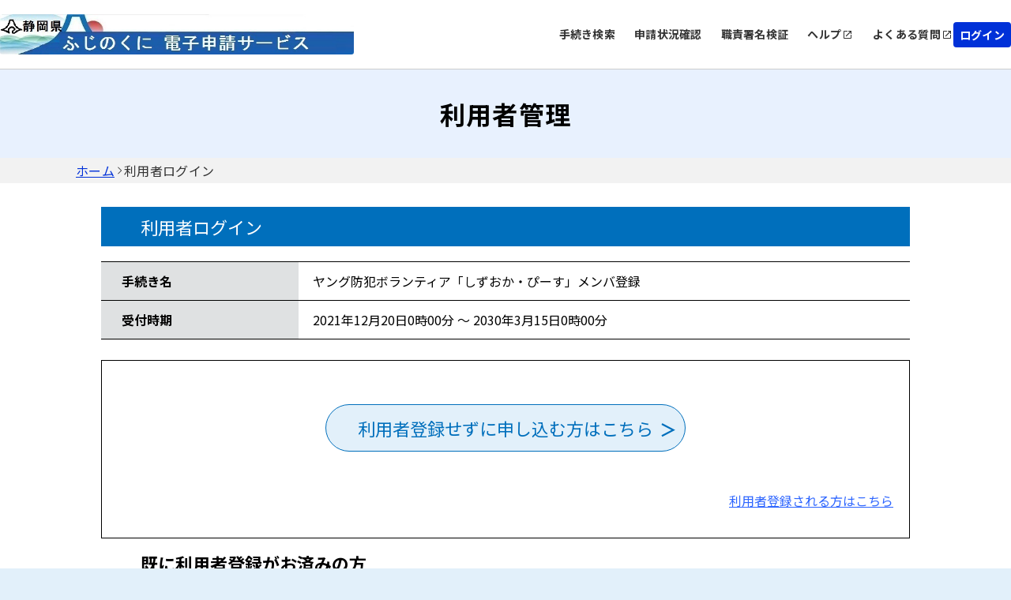

--- FILE ---
content_type: text/html;charset=UTF-8
request_url: https://apply.e-tumo.jp/pref-shizuoka-u/profile/userLogin_initDisplay?nextURL=CqTLFdO4voYhbyT2smiu1d7dRrdLP0zYtUINsUzZVMswsDRUI3FhflTkADnObOkI5gCKYSkp19o5%0D%0ARp8zIhNVF3PbOkwjEb6VN7QvNryrKwU%3DAPqS8Kg1AqY%3D%0D%0A.dxmLo5qmwDaAt%2FtTwzn2lGx7OazISHJaVWeec3ge92o%3D
body_size: 8939
content:























<!DOCTYPE html>















<html lang="ja">
<head prefix="og: http://ogp.me/ns# fb: http://ogp.me/ns/fb# article: http://ogp.me/ns/article#">




    



  















<meta http-equiv="X-UA-Compatible" content="IE=edge">





















<meta charset="utf-8">
<meta name="viewport" content="width=device-width,initial-scale=1">


































<link id="gstatic" rel="preconnect" href="https://fonts.gstatic.com">

<link href="https://fonts.googleapis.com/css2?family=Noto+Sans+JP:wght@400;700&display=swap" rel="stylesheet">










 

 







 
 



 

 


	













    




 
 




  





<script type="text/javascript" src="../resources/common/javascript/common.js?date=20260127092144"></script>


<script type="text/javascript" src="../resources/commonShare/javascript/showAlertSessionTimeOut.js?ver=1.01"></script>


<script type="text/javascript" src="../resources/commonShare/javascript/deleteTentativeReservation.js?ver=1.05"></script>


<link href="../resources/common/css/jquery-ui.css" rel="stylesheet" type="text/css" id="initColor" title="b">







 
 
 


<link href='../resources/common/css/common_blue.css?ver=1.01' rel='stylesheet' type='text/css' id='changeColorCss'>

 


<link href='../resources/common/css/style.css?date=20260127092144' rel='stylesheet' type='text/css'>

 
 


<link href='../resources/common/css/style_blue.css?ver=1.01' rel='stylesheet' type='text/css' id='changeStyleColorCss'>

 
    
<script type="text/javascript" src="../resources/common/js/jquery-3.5.1.min.js?ver=1.00"></script>

<script type="text/javascript" src="../resources/common/js/jquery-ui.js?date=20260127092144"></script>

<script type="text/javascript" src="../resources/common/js/jquery.ui.datepicker-ja.min.js?ver=1.00"></script>
<script type="text/javascript" src="../resources/common/js/js.cookie.min.js?ver=1.00"></script>





<script type="text/javascript" src="../resources/common/js/commonUtil.js?date=20260127092144"></script>
<script type="text/javascript" src="../resources/common/js/common.js?date=20260127092144"></script>


<link href="../resources/common/css/bootstrap.css?ver=1.00" rel="stylesheet" type="text/css">
<script type="text/javascript" src="../resources/common/javascript/bootstrap.bundle.custom.js?ver=1.00"></script>
<script type="text/javascript" src="../resources/common/javascript/myModal.js?ver=1.00"></script>




















<style type="text/css">
  @media print {
      .l-main {
          background: none;
      }
  }
</style>












<title>
【ふじのくに 電子申請サービス】利用者管理：利用者ログイン
</title>


    <meta property="og:type" content="article" >
	<meta property="og:title" content="【ふじのくに 電子申請サービス】利用者管理：利用者ログイン" >
	<meta property="og:description" content="ヤング防犯ボランティア「しずおか・ぴーす」メンバ登録" >
	<meta property="og:url" content="https://apply.e-tumo.jp/pref-shizuoka-u/offer/offerList_detail?tempSeq=5233" >
	<meta property="og:site_name" content="【ふじのくに 電子申請サービス】" >
	<meta property="og:locale" content="ja_JP" >















<noscript>
 



 
</noscript>


</head>

<script type="text/javascript">

function showPopup() {

 
    showTemporaryPopup("userLoginModal","userLoginForm","../offer/temporarilySavedList_offerRestart_autoLogin__");
 
 

}
</script>



<body id="js-body" >

  

  
  <form id="userLoginForm" action="/iguser/profile/userLogin_initDisplay?nextURL=CqTLFdO4voYhbyT2smiu1d7dRrdLP0zYtUINsUzZVMswsDRUI3FhflTkADnObOkI5gCKYSkp19o5%0D%0ARp8zIhNVF3PbOkwjEb6VN7QvNryrKwU%3DAPqS8Kg1AqY%3D%0D%0A.dxmLo5qmwDaAt%2FtTwzn2lGx7OazISHJaVWeec3ge92o%3D" method="post">

    <header id="js-header" class="l-header">
      
      



















<link href="../resources/common/css/usersideheader.css" rel='stylesheet' type='text/css'>

<input type="hidden" id="mojRasEnsEnableFlag" value="false" />


<input type="hidden" id="mojCooperationFunctionFlag" value="false" />






















<div class="common-header">
<div class="common-header-main">
    






















































  
    
    
    


    
    


     
    
    
    

    

    
    

    

    

    



    
    
        <div class="common-header-left sp_none">
    






      
          <img src="downloader?fileId=3536c8be98d800ca5aaaf360c4435a1edc56f6cbd95d862dcc9ae308af193d0adade5fc9b400444700682975f70e19d4a77316967324e51a61747a3fad62f27602e82327b898810da8484b57edfc55cd20161226075603" alt="電子申請システムサービス" class="common-header-picbox sp_none" id="logoImgPc" onerror="this.style.display='none'" onclick="javascript:window.location.href='https://apply.e-tumo.jp/pref-shizuoka-u/offer/offerList_initDisplay'">
      




</div>
<div class="common-spheader-left pc_none">





      
      <img src="downloader?fileId=3536c8be98d800ca5aaaf360c4435a1edc56f6cbd95d862dcc9ae308af193d0a0e5898d49694550500682975f70e19d4a77316967324e51a61747a3fad62f27602e82327b898810da8484b57edfc55cd20161226075603" alt="電子申請システムサービス" class="common-spheader-picbox pc_none" id="logoImgSp" onerror="this.style.display='none'" onclick="javascript:window.location.href='https://apply.e-tumo.jp/pref-shizuoka-u/offer/offerList_initDisplay'">
      



</div>












 









          
    

	
	
    
  


    
























    



    

      

          




          
































 







 



















<script type="text/javascript">
    function fixSelectedLanguageValue() {
        var selectedLanguagePCValue = document.getElementById('selectedLanguagePC');
        var selectedLanguageSPValue = document.getElementById('selectedLanguageSP');
        selectedLanguagePCValue.value = 'Language';
        selectedLanguageSPValue.value = 'Language';
    }
</script>


    
    
        <div class="common-header-right sp_none">
    

<div class="common-header-rightchild">






    
        
            
            
                
                
                
                
                
                    
                        


                            
                            


                                <div class="common-header-choose">


                                    
                                        
                                        
                                            <a href="javascript:linkWithDoubleCheck('../offer/offerList_initDisplayTop');" class="common-header-title"> 手続き検索 </a>
                                        
                                    

                                </div>
                            
                        
                    
                    
                    
                
            
        
        
            
                
                
                
                
                    
                        



                            

                                <div class="common-header-choose">


                                    <a href="../inquiry/inquiry_initDisplay" class="common-header-title"> 申請状況確認 </a>

                                </div>
                            
                            
                        
                    
                    
                    
                
            
            
        
        
            
            
                

                    
                    
                        

                            

                                
                                <div class="common-header-choose">
                                    <a href="../verifysignature/verifySignature_initDisplay" class="common-header-title"> 職責署名検証 </a>
                                </div>
                            
                            
                            
                        
                    
                
            
        
        

            

                <div class="common-header-group" tabindex="0" onkeypress="commonUtil.pageJump('pcHelp', event)">
                    <div class="common-header-choose">
                        
                        
                            
                                
                                
                                <a href="/help/PREFSO/" target="_blank" id="pcHelp" tabindex="-1" class="common-header-title"> ヘルプ </a>
                                
                            
                            
                        
                    </div>
                    <div class="common-header-icon"></div>
                </div>
                <div class="common-header-group" tabindex="0" onkeypress="commonUtil.pageJump('pcFaq', event)">
                    
                        
                            
                            <a href="/help/PREFSO/faq4-2.htm" target="_blank" id="pcFaq" tabindex="-1" class="common-header-title"> よくある質問 </a>
                            
                        
                        
                    
                    <div class="common-header-icon"></div>
                </div>
            
        
    </div>
    
        
        
            
                
                <div class="common-loginbox" id="pcLogin" onclick="javascript:window.location.href='../profile/userLogin'">
                    <div class="common-header-loginbtn">
                        <b class="common-header-login">ログイン</b>
                    </div>
                </div>

                

            
            
        
        
    
</div>



<div class="common-spheader-right pc_none p-hamburger" id="js-buttonHamburgernew" aria-controls="global-nav" aria-expanded="false">
    <div class="common-spheader-btnbox">
        <span class="p-hamburger__line"> </span> <span class="p-hamburger__text">メニュー</span>
    </div>
</div>
<div class="common-spheader-menubox pc_none" id="global-nav">
    <div class="common-spheader-menu">
        
            
                
                    
                        
                        <div class="common-spheader-menu-item login" onclick="javascript:window.location.href='../profile/userLogin'">
                            <div class="common-spheader-menu-text">ログイン</div>
                            <div class="common-spheader-menu-icon"></div>
                        </div>

                        

                    
                    
                
            
            
        
        
        
            
            
                
                
                
                
                
                    
                        



                            


                                <div class="common-spheader-menu-item">


                                    
                                        
                                        
                                            <a href="javascript:linkWithDoubleCheck('../offer/offerList_initDisplayTop');" class="common-spheader-menu-text"> 手続き検索 </a>
                                        
                                    

                                    <div class="common-spheader-menu-icon"></div>
                                </div>
                            
                        
                    
                    
                    
                
            
        
        
            
                
                
                
                
                    
                        



                            


                                <div class="common-spheader-menu-item">


                                    <a href="../inquiry/inquiry_initDisplay" class="common-spheader-menu-text"> 申請状況確認 </a>

                                    <div class="common-spheader-menu-icon"></div>
                                </div>
                            
                    
                        
                    
                    
                    
                
            
            
        
        
            
            
                

                    
                    
                        

                            

                                
                                <div class="common-spheader-menu-item">
                                    <a href="../verifysignature/verifySignature_initDisplay" class="common-spheader-menu-text"> 職責署名検証 </a>
                                    <div class="common-spheader-menu-icon"></div>
                                </div>
                            
                        
                    
                
            
        
        

            

                <div class="common-spheader-menu-item" tabindex="0" onkeypress="commonUtil.pageJump('spHelp', event)">
                    
                        
                            <a href="/help/PREFSO/" target="_blank" id="spHelp" tabindex="-1" class="common-spheader-menu-text"> ヘルプ </a>
                        
                        
                    
                    <div class="common-spheader-menu-icon"></div>
                </div>
                <div class="common-spheader-menu-item" tabindex="0" onkeypress="commonUtil.pageJump('spFaq', event)">
                    
                        
                            <a href="/help/PREFSO/faq4-2.htm" target="_blank" id="spFaq" tabindex="-1" class="common-spheader-menu-text">よくある質問</a>
                        
                        
                    
                    <div class="common-spheader-menu-icon"></div>
                </div>
            
        
        
            
        
    </div>
</div>


</div>
    <div class="common-spheader-logintime pc_none">
        
    </div>
</div>



    
            <script language="JavaScript">
                function judgeModalTarget() {
                    var modalTargetPage = ['申込','予約','申込確認','予約確認','添付ファイル選択','施設選択・予定日選択','時間選択','申込変更','予約変更','申込変更確認','予約変更確認',
                                            '委任状作成','委任状作成確認','委任状変更','委任状変更確認','電子署名について','証明書選択','公的個人認証入力','公的個人認証情報確認','商業登記証明書ファイル選択',
                                            '商業登記証明書情報確認','利用者登録','利用者登録確認','利用者変更','利用者変更確認','ファイル読込','ごみ持込申込','ごみ持込申込確認','ごみ持込申込変更','ごみ持込申込変更確認',
                                            '電子証明書の読取について','電子証明書の選択','公的個人認証ICの読込','スマホ電子署名連携用QRコード','スマートフォン基本4情報読取用QRコード','スマートフォン利用者証明用電子証明書読取用QRコード',
                                            '基本4情報の読取について','所得・個人住民税情報取得','一括申請読込結果'
                                           ];
                    if (modalTargetPage.includes('利用者ログイン')) {
                        openModal({
                            modalType: 'confirm',
                            content: '問い合わせフォームへ遷移すると入力中のデータが破棄されます。このまま問い合わせを実行しますか？\n※申込画面での入力内容を保存したい場合は、キャンセルを押下し、\n画面下部にある「入力中のデータを保存する」で一時保存してから再度問い合わせを実行してください。',
                            myModalId: 'myModal',
                            modalSubmitCallback: function () {
                                gotoContactUrl();
                            },
                            modalCloseCallback: function () {
                                return;
                            }
                        });
                    } else {
                        gotoContactUrl();
                    }
                }
                function gotoContactUrl() {
                    
                        document.forms[0].action = "../inquiryForm/inputInquiryForm_initDisplay";
                        document.forms[0].target = "_self";
                        document.forms[0].submit();
                    
                    
                }
            </script>
    











































        







 







            




 




























            












                            











                              





            








                            











                              






            
            




















 



    


























            
            


            

















            











            











            



            


                

                






















                















            



            


                















                








 





                    









                    








 






            
            
















                    















                    

                        














                        
                        




            

















 













    
    
  
  















    





 

    




    





























          

      

    
      <script type="text/javascript">


      <!--

      $(function() {

      setAlertTimer(180,
                10, document.forms[0],
                "");

      });

      //-->

      </script>
    
    <script type="text/javascript">
    $(function(){
        var trigger = $('#js-buttonHamburgernew');
        trigger.on('click', function(){
            var target = $('#js-body');
            if (trigger.attr("aria-expanded") == 'false') {
            	target.addClass('is-drawerActive');
                trigger.attr("aria-expanded","true");
                trigger.find('.p-hamburger__text').text('閉じる')
            } else {
            	target.removeClass('is-drawerActive');
                trigger.attr("aria-expanded","false");
                trigger.find('.p-hamburger__text').text('メニュー')
            }
        });
    })
    </script>


    </header>
    <main>
      <div id="js-main" class="l-main">


        


    













<div class="common-top">
    <div class="common-banner">
        <div class="common-banner-bg">
            <b class="common-banner-title"> 
                    
                    
                        利用者管理
                    
                
            </b>
        </div>
    </div>
    <div class="common-nav">
        
            
                
                    <a class="common-nav-item _underline" id="homepage" href="https://apply.e-tumo.jp/pref-shizuoka-u/offer/offerList_initDisplay">ホーム</a>
                
                
            
        
            
                
                
                    <div class="common-nav-arrow"></div>
                    <div class="common-nav-item">利用者ログイン</div>
                
            
        
    </div>
    
    
    <div class="sp_none" style="width:100%;max-width:1024px;">
        
    </div>
</div>

        
          
            
              



              
              
            
            <h3 class="c-box--procedure__title">利用者ログイン</h3>
          
          
        
        
          <h4 class="sr-only">手続き情報</h4>
          <div class="c-box--check">
            <dl class="c-box--check__list">
              <dt>手続き名</dt>
              <dd>
                ヤング防犯ボランティア「しずおか・ぴーす」メンバ登録
              </dd>
              <dt>受付時期</dt>
              <dd>
                2021年12月20日0時00分
                ～
                2030年3月15日0時00分
              </dd>
              
              
                


                
              
            </dl>
          </div>

          

            <div class="c-box--check  note_box_none bgcolor-white">
              
              
                
                
                
                
                





                  <label class="notCovered notCovered c-btn c-btn--submit--large c-btn--submit--large_login">利用者登録せずに申し込む方はこちら <input type="button" class="c-label--btn" onclick="formSubmit(this.form, '../profile/userLogin_redirect');return false;" value="" />


                  </label>
                
              
              
                <div>
                  
                    
                      <div class="u-mr20 div-align-right">
                        <p class="inner">


                           

                          <a href="../profile/inputUser?tempSeq=5233">利用者登録される方はこちら</a>
                        </p>
                      </div>
                    
                    
                  
                </div>
              
            </div>
          
        

                
                
                
                    

        

          

            <h4 class="c-input c-input__item u-mt15 procedure__title u-mb15_new">既に利用者登録がお済みの方</h4>
          
          
          

         <dl class="c-input">
            <dd class="c-input__item">
                 

                  

                    <div class="note">
                      <span class="blueText"><strong> 
                            
                          
                      </strong></span>
                    </div>
                  
                
            </dd>
            <dd class="c-input__item">
                

                  

                    <div class="note">
                      <span class="blueText"><strong> 
                            
                            
                                <p id="messageForUserId">
                                    利用者登録時に使用したメールアドレス
                                    
                                    、<br>または各手続の担当部署から受領したID、パスワードを入力ください。
                                    
                                        <br>パスワードを忘れた場合、「パスワードを忘れた場合はこちら」より再設定してください。
                                    
                                </p>
                            
                          
                      </strong></span>
                    </div>
                  
                  

                  

                
            </dd>
            <dd>

                 

                  
                    <p class="c-input note c-input__item u-mt35">
                      <strong>メールアドレスを変更した場合は、ログイン後、利用者情報のメールアドレスを変更ください。</strong>
                    </p>
                  
                
            </dd>
         </dl>

        <dl class="c-input">
          
            
              <dt class="c-input__title">


                

                    

                      <label for="userLoginForm.userId">利用者ID（メールアドレス）</label>
                    
                    
                

              </dt>
            
            
          
          <dd class="c-input__item">
            <div class="u-mb15 u-fz-s">
              
              <div class="">
                <input id="userLoginForm.userId" name="userId" class="input-470" style="ime-mode:disabled;" onkeydown="if(event.keyCode==13) {checkEnter(this.form, &#39;../profile/userLogin_login&#39;); return false;}" aria-describedby="messageForUserId" type="text" value="" size="48" maxlength="256"/>
              </div>
            </div>



            <div class="note">
              <strong> 
              </strong>
            </div>
          </dd>
        </dl>
        <dl class="c-input">
          
            
              <dt class="c-input__title">


                <label for="userLoginForm.userPasswd">パスワード</label>

              </dt>
            
            
          
          <dd class="c-input__item">
            <div class="u-mb15 u-fz-s">
              
              <div class="">
                <input id="userLoginForm.userPasswd" name="userPasswd" class="input-470" style="ime-mode:disabled;" onkeydown="if(event.keyCode==13) {checkEnter(this.form, &#39;../profile/userLogin_login&#39;); return false;}" aria-describedby="messageForUserPassword" type="password" value="" size="50" maxlength="50"/>
              </div>
            </div>



          </dd>
        </dl>




        

        
          
            

            


            

          
          
            <p class="u-text-right inner">
              <a href="inputUserMailForForget_initDisplay?nextURL=CqTLFdO4vobejjVditOPdN7dRrdLP0zYtUINsUzZVMswsDRUI3FhflTkADnObOkI5gCKYSkp19o5%0D%0ARp8zIhNVF3PbOkwjEb6VCZI8nb3MeTs%3DrlO+uDvxWrI%3D%0D%0A&serialOfferTemporarySeq="> パスワードを忘れた場合はこちら</a>
            </p>
          
        
        
        <div class="note div-align-center">
          
            <div class="u-mt15">
              <strong></strong>
            </div>
          
          <div class="c-btn__wrap">
            
              
              
                <div class="notCovered c-btn--submit_2 c-label--submit_2">


                  <input type="submit" class="c-btn_2 button-outline" onclick="formSubmit(this.form, '../profile/userLogin_login');return false;" value="ログイン" />

                </div>
              
            
          </div>
        </div>

                
                
                
                
                    

        
          <h4 class="c-input c-input__item u-mt15 procedure__title u-mb15_new">ＧビズＩＤアカウントをお持ちの方</h4>
          <dl class="c-input">
            <dd class="c-input__item">
              <div class="note">
                <span class="blueText"><strong> ＧビズＩＤでログインを行う場合はこちらのボタンでログインしてください。 </strong></span>
              </div>
            </dd>
          </dl>
          <div class="note div-align-center">
            
            <div class="c-btn__wrap">
              <div class="notCovered c-btn--submit_2">

                


                <button type="submit" id="userLogin_userLogin_loginByGBizID" name="userLogin_loginByGBizID" class="c-btn_gbiz button-outline" onclick="setDoubleSubmitCheckFlg();formSubmit(this.form, '../profile/userLogin_loginByGBizID');return false;">


                  <span class="icon"> <svg version="1.1" id="Layer_1" xmlns="http://www.w3.org/2000/svg" xmlns:xlink="http://www.w3.org/1999/xlink" x="0px" y="0px" width="40" height="45" viewBox="0 0 40 45" xml:space="preserve">
                            <image id="image0" width="30" height="40" x="10" y="-3" 
                        href="[data-uri]
                                    AAB6JgAAgIQAAPoAAACA6AAAdTAAAOpgAAA6mAAAF3CculE8AAAAM1BMVEUAl8////+Ay+cgpNVw
                                    xeRAsdvQ7PaQ0upQuN7g8vlgvuEwq9jw+fzA5fMQntKf2O2w3/CePU7PAAAAAWJLR0QB/wIt3gAA
                                    AAlwSFlzAAASdAAAEnQB3mYfeAAAAAd0SU1FB+UIDAQHBL/eLuoAAAT4SURBVHja7ZzrYrMqEEW9
                                    ERURfP+n/ZK0DTMKzIAR9Rz2v1qFJcLcoK2qoqKioqKiotuptmry9942LnVCXA9V1D49+uEuqE+N
                                    8jaoz6GdboNaKzgLro1a14D16qjKzoGro9bzfVDtFLg+6mdYZyu5p9PjUOs2PxeB+rmoB4NQTxhC
                                    Lurruso/MUXXvOaWaYbfzyga8/y5lzqIWg1OG3CchgUOzti0ulG4fy9qNW5RpV1WPxemOayJDQp6
                                    +5Va9+9H7beozfpealEKHqieOSbIjwq4lmNRp5FohkIFRqA5FLVVNSX+XB2ORNUPkpRA7cAv9JGo
                                    TU0riCrBdVMdiNqiB9TTbEShrrzVdCQqHNT5fb+WI25CD6zOnuqrI1EBVueavtap06gPfSQq+P6L
                                    vaqtUTB81NGSblG36uGz4C19Av23zmZm163UmHJQZSQpaPIBLw+OnijUJQoVkSpOBGCbRDGRSEBF
                                    HVKok4ol9aGmjCrqkkBFpPVQcQSY4PezxnKMQAWsYVTsIZmZw2SfAAE8sAv8ZfXSZ8IHUTEpO3EA
                                    X0K6mrINQVTxkTTK1W8QdYFPGIrwI2jdzPv76Q52bqefLwbQ0OEpBipyxQubdBsD4EALLDZ/EAhD
                                    K0mioviIY1Dd77gR8Hd+1AqEOIZCjTb94PuFcoAe3BhABd2PBCpMb5kG1WryZwHIgwVQ9eZXPtQE
                                    089iRa4yhAqraVMINcX0ozFxpyyqw7cxUUUANcn0k6TKrCtlAdSJh5po+q0WB+cit0szgNrxUBNN
                                    v3NEltemmRTuyqMfFRkR7UVNNf0fAXcV/iReVFycqXyo6ab/T7MHgIuKs8Y/+7ZF3WH6HajhJQlR
                                    bQVv7UB6D+ou0+/4Lo++GZ7RkvuVWQX2v/Bmg0pU8FiF2db55GPu5ZSA6i1afgMVJ7lIykyxqOJQ
                                    1GBsNbdRqP6a1XdQg7GVXWsMVLuwj0GlKsGSjRoqBH0DdSIrwYKJCj3IEaiMmvXIQsXhzRGoVBMv
                                    SRL10a3ihgNQkQuSv/21okMt/6xrz86TaTpHwXGzb9UT+1Y9iep1qy2ILRXZTAaBpGj9WtCEJQUX
                                    X5anvPoWCIWYW3WHKlQEEfdBHS6Lusl0TWBynCAwcuvAHEzVS1gAGKw+4Nih8t5yNuZbKFRZup8E
                                    YF00vcaBFM4O6xhuAvoc6biGnVLTiUQrrelohVr/8NbGcc3x7ia+WlWtMkmnKO8cj1qvcyGmJNEo
                                    WbBJQn2Kf7KGx7ouB34R9fm9omft5I8lDcP4p6PWY8LAOmEVB3QXKj5JzFTboSNhtZobruPfg5pq
                                    s7UQf0f9YybRPtQ6rXyVpp2oKmPcvhM1y4lHJuoI/KrTN+YLMShUXAuf5GbvYcw2BeJQq1eAuRpc
                                    2s2chYoz95oM3U5FXRdKkwKtXKh4t225MiraLqP2dk5GxVMg0wxIRBWMey6CijLQTB4rFRXu7GSq
                                    NKSiouwjj8NKRUWTNU9VLBVV3wcV3ZQnDPgKah5rVVAL6n/dAtzIriJvlWe3IRUVRYFZSP8HkRWa
                                    qvRm8Jmo98kC7pNb3ShjvU0dYPWHs9etrmxqVtn+2UEc6rTaFK2vVAm8UX2V0oWq1oRUxnMRO1Hv
                                    s8OS9azBHlSV91TEDtSEPdaTUON3rk9CnfOf3kpDNWccM4tHHY0850Bk1ImgJv1EUFFRUVFRUVHR
                                    xfQPPks9EHgaxZkAAAAldEVYdGRhdGU6Y3JlYXRlADIwMjEtMDgtMTJUMDQ6MDc6MDQrMDA6MDDE
                                    OaRrAAAAJXRFWHRkYXRlOm1vZGlmeQAyMDIxLTA4LTEyVDA0OjA3OjA0KzAwOjAwtWQc1wAAAABJ
                                    RU5ErkJggg==" />
                          </svg>
                  </span> GビズIDでログインする
                </button>
              </div>
            </div>
          </div>
        

                


      
    
      
      
       
       
      


    
    
      
      
       
       
      

        <input type="hidden" name="nextURL" value="CqTLFdO4vobejjVditOPdN7dRrdLP0zYtUINsUzZVMswsDRUI3FhflTkADnObOkI5gCKYSkp19o5
Rp8zIhNVF3PbOkwjEb6VCZI8nb3MeTs=rlO+uDvxWrI=
" /> <input type="hidden" name="nextURLForMoj" value="" /> <input type="hidden" name="accessFrom" value="" /> <input type="hidden" name="nextURLForCorona"
          value="" /> <input type="hidden" name="serialOfferTemporarySeq" value="" />
        <input type="hidden" name="nextURLForRasEns" value="" /> 
        
        
      </div>

      

    </main>
    
    

















<link href="../resources/common/css/usersidefooter.css" rel='stylesheet' type='text/css'>





    
            <script language="JavaScript">
                function judgeModalTarget() {
                    var modalTargetPage = ['申込','予約','申込確認','予約確認','添付ファイル選択','施設選択・予定日選択','時間選択','申込変更','予約変更','申込変更確認','予約変更確認',
                                            '委任状作成','委任状作成確認','委任状変更','委任状変更確認','電子署名について','証明書選択','公的個人認証入力','公的個人認証情報確認','商業登記証明書ファイル選択',
                                            '商業登記証明書情報確認','利用者登録','利用者登録確認','利用者変更','利用者変更確認','ファイル読込','ごみ持込申込','ごみ持込申込確認','ごみ持込申込変更','ごみ持込申込変更確認'];
                    if (modalTargetPage.includes('利用者ログイン')) {
                        openModal({
                            modalType: 'confirm',
                            content: '問い合わせフォームへ遷移すると入力中のデータが破棄されます。このまま問い合わせを実行しますか？\n※申込画面での入力内容を保存したい場合は、キャンセルを押下し、\n画面下部にある「入力中のデータを保存する」で一時保存してから再度問い合わせを実行してください。',
                            myModalId: 'myModal',
                            modalSubmitCallback: function () {
                                gotoContactUrl();
                            },
                            modalCloseCallback: function () {
                                return;
                            }
                        });
                    } else {
                        gotoContactUrl();
                    }
                }
                function gotoContactUrl() {
                    
                        document.forms[0].action = "../inquiryForm/inputInquiryForm_initDisplay";
                        document.forms[0].target = "_self";
                        document.forms[0].submit();
                    
                    
                }
            </script>
    




<footer>





    <div class="common-footer">
        <div class="common-totop js-totop">
                <div class="common-totop-circle"></div>
                ページ上部へ
        </div>
        <div class="common-footer-top">
            <div class="common-footer-inner">
                <div class="common-footer-block1">
                    
                    <div class="common-footer-imgtxt">
                        【重要】<br>コールセンターでは、本画面の操作に関するご質問以外はお受けできません。<br>手続に関連するご質問は、各手続き申込のページに記載の担当課へ直接お問い合わせください。<br><br><br>【システム操作に関すること】お問い合わせコールセンター<br>※各手続の内容等に関するお問い合わせには対応できません。<br><br>固定電話の方（無料）ＴＥＬ 　:０１２０－４６４－１１９<br>携帯電話の方（有料）ＴＥＬ 　:０５７０－０４１－００１<br>　（いずれも平日 ９：００～１７：００ 年末年始除く） <br>電子メール: help-shinsei-shizuoka@s-kantan.com
                    </div>
                </div>
            </div>
            <div class="common-footer-block2">
                
                <div class="common-footer-titlebox">
                    <b class="common-footer-title">お問い合わせ</b>
                    <div class="common-footer-line"></div>
                </div>
                <div class="common-footer-b2main">
                    <div class="common-footer-b2inner _type1">
                      
                        <div class="common-footer-nexttitle">
                            <b class="common-footer-txt _sp">システム操作に関するお問合せ(各手続き内容に関するお問い合わせを除く)</b>
                        </div>
                      
                        
                            
                                <button id="judgeModalTargetUserChange" class="common-button" type="button" onclick="judgeModalTarget()">
                                    <div class="common-button-textbox">
                                        <b class="common-button-text">フォームでお問い合わせ</b>
                                    </div>
                                    <div class="common-button-arrow"></div>
                                </button>
                            
                        
                        
                            <div class="common-footer-squ">
                                
                                    <div class="common-footer-squbox _noborder">
                                        <div class="common-footer-squimgbox">
                                            <div class="common-footer-squimg _icon1"></div>
                                            <b class="common-footer-txt">固定電話（コールセンター）</b>
                                        </div>
                                        <div class="common-footer-tell1">
                                            0120-464-119(フリーダイヤル)
                                        </div>
                                        <div class="common-footer-time1">平日 9:00～17:00 年末年始を除く</div>
                                    </div>
                                
                                
                                    <div class="common-footer-squline"></div>
                                
                                
                                    <div class="common-footer-squbox">
                                        <div class="common-footer-squimgbox">
                                            <div class="common-footer-squimg _icon2"></div>
                                            <b class="common-footer-txt">携帯電話（コールセンター）</b>
                                        </div>
                                        <div class="common-footer-tellbox">
                                            <div class="common-footer-tell2">
                                                0570-041-001(有料)
                                            </div>
                                        </div>
                                        <div class="common-footer-time1">平日 9:00～17:00 年末年始を除く</div>
                                    </div>
                                
                            </div>
                        
                        
                        
                            <div class="common-footer-squ">
                                <div class="common-footer-squbox _noborder">
                                    <div class="common-footer-squimgbox">
                                        <div class="common-footer-squimg" style="width:30px;height:24px;">
                                            <svg xmlns="http://www.w3.org/2000/svg" width="45" height="36" viewBox="0 0 25 24" fill="none">
                                                <path d="M22 6.5C22 5.4 21.1 4.5 20 4.5H4C2.9 4.5 2 5.4 2 6.5V18.5C2 19.6 2.9 20.5 4 20.5H20C21.1 20.5 22 19.6 22 18.5V6.5ZM20 6.5L12 11.49L4 6.5H20ZM20 18.5H4V8.5L12 13.5L20 8.5V18.5Z" fill="#000" transform="translate(-4.5,-4.5)"/>
                                            </svg>
                                        </div>
                                        <b class="common-footer-txt">メール（コールセンター）</b>
                                    </div>
                                    <div class="common-footer-tell1">
                                        help-shinsei-shizuoka@s-kantan.com
                                    </div>
                                    <div class="common-footer-time1">原則24時間受付(迷惑メール対策等を行っている場合には、上記アドレスからのメール受信が可能な設定に変更してください)</div>
                                </div>
                            </div>
                        
                    </div>
                    <div class="common-footer-b2inner _type2">
                        <div class="common-footer-nexttitle">
                            <b class="common-footer-txt _sp">各手続き等の内容に関するお問い合わせ</b>
                        </div>
                        <div class="common-footer-txt _170">各手続きの問い合わせ先を確認し、ご連絡ください。</div>
                    </div>
                </div>
                
            </div>
            <div class="common-footer-bottom">
                
                
                    
                    

                        

                            <div class="common-footer-btmmain">
                                <div class="common-footer-titlebox">
                                    <b class="common-footer-title">サポート</b>
                                    <div class="common-footer-line"></div>
                                </div>
                                <div class="common-footer-wrap">
                                    <div class="common-footer-wrapinner">
                                        <div class="common-footer-wrapbox">
                                            <div class="common-footer-flexcenter">
                                                
                                                    
                                                        
                                                        <a href="/help/PREFSO/" target="_blank" id="pcHelp" tabindex="-1" class="common-header-title-a"> ヘルプ </a>
                                                        
                                                    
                                                    
                                                
                                            </div>
                                            <div class="common-footer-share"></div>
                                        </div>
                                        <div class="common-footer-wrapbox">
                                            <div class="common-footer-flexcenter">
                                                
                                                    
                                                        
                                                        <a href="/help/PREFSO/faq4-2.htm" target="_blank" id="pcFaq" tabindex="-1" class="common-header-title-a"> よくあるご質問 </a>
                                                        
                                                    
                                                    
                                                
                                            </div>
                                            <div class="common-footer-share"></div>
                                        </div>
                                    </div>
                                </div>
                            </div>
                        
                    
                
                
                <div class="common-footer-btmmain">
                    <div class="common-footer-titlebox">
                        <b class="common-footer-title">配色変更</b>
                        <div class="common-footer-line"></div>
                    </div>
                    <div class="common-footer-color">
                        <div class="common-footer-colortitle">本サービスの配色を変更することができます。</div>
                        <div class="common-footer-colorbox">
                            <div class="common-footer-colormain">
                                <div class="common-footer-colorcir" onclick="commonUtil.changeColorCss('title')" onkeypress="commonUtil.eventStop(event)" id="changePcColorDefault">
                                    <b class="common-circle-txt">標準</b>
                                </div>
                                <div class="common-footer-colorcir _blue" onclick="commonUtil.changeColorCss('blue')" onkeypress="commonUtil.eventStop(event)" id="changePcColorBlue">
                                    <b class="common-circle-txt">青</b>
                                </div>
                                <div class="common-footer-colorcir _yellow" onclick="commonUtil.changeColorCss('yellow')" onkeypress="commonUtil.eventStop(event)" id="changePcColorYellow">
                                    <b class="common-circle-txt">黄</b>
                                </div>
                                <div class="common-footer-colorcir _black" onclick="commonUtil.changeColorCss('black')" onkeypress="commonUtil.eventStop(event)" id="changePcColorBlack">
                                    <b class="common-circle-txt">黒</b>
                                </div>
                            </div>
                        </div>
                    </div>
                </div>
            </div>
        </div>
        
    </div>

</footer>


    



    <input type="hidden" id="hidden_javaScriptEffectiveFlag" value="">
    <script type="text/javascript">
    <!--
    document.getElementById('hidden_javaScriptEffectiveFlag').name = "javaScriptEffectiveFlag";
    document.getElementById('hidden_javaScriptEffectiveFlag').value = "true";
  // -->
         $(".js-totop").hide();
         $(window).scroll(function () {
            if($(window).scrollTop()>100){
            	$(".js-totop").fadeIn();
            }else{
            	$(".js-totop").fadeOut();
            }
        });
        $(".js-totop").on("click", function () {
            $("html, body").animate(
                {
                    scrollTop: 0, 
                },
                500
            );
        });
    </script>
    <script language="JavaScript">
        $(function(){
            $(".js-footerlogo").on("error",function(e){
                $(".js-logobox").hide();
            })
        })
    </script>



  <div>
<input type="hidden" name="_csrf" value="aa2cab5e-d9f4-44b8-9d9a-82d39b26917d" />
</div></form>
</body>
</html>


--- FILE ---
content_type: text/css;charset=UTF-8
request_url: https://apply.e-tumo.jp/pref-shizuoka-u/resources/common/css/bootstrap.css?ver=1.00
body_size: 36050
content:
/*
 * BootStrapCSS
 * 変更履歴: 1.0.0<23/04/17>[吉田 拓馬] 問い合わせフォーム押下時のメッセージ(注意喚起)表示対応(モーダルに関連するクラスのみ有効化、その他はコメントアウト)
 * 変更履歴: 1.0.1<24/06/25>[U-0050] A-0020-ND
 */
@charset "UTF-8";
/*!
 * Bootstrap v5.2.0 (https://getbootstrap.com/)
 * Copyright 2011-2022 The Bootstrap Authors
 * Copyright 2011-2022 Twitter, Inc.
 * Licensed under MIT (https://github.com/twbs/bootstrap/blob/main/LICENSE)
 */
:root {
  --bs-blue: #3a70b6;
  --bs-indigo: #6610f2;
  --bs-purple: #6f42c1;
  --bs-pink: #d63384;
  --bs-red: #c5202b;
  --bs-orange: #fd7e14;
  --bs-yellow: #ffc107;
  --bs-green: #198754;
  --bs-teal: #20c997;
  --bs-cyan: #0dcaf0;
  --bs-black: #222;
  --bs-white: #fff;
  --bs-gray: #8A8B92;
  --bs-gray-dark: #585963;
  --bs-gray-100: #FBFBFB;
  --bs-gray-200: #D4D4D4;
  --bs-gray-300: #EDEDED;
  --bs-gray-400: #ced4da;
  --bs-gray-500: #D5D5D5;
  --bs-gray-600: #8A8B92;
  --bs-gray-700: #6E6E77;
  --bs-gray-800: #585963;
  --bs-gray-900: #212529;
  --bs-primary: #3a70b6;
  --bs-secondary: #8A8B92;
  --bs-success: #198754;
  --bs-info: #0dcaf0;
  --bs-warning: #ffc107;
  --bs-danger: #c5202b;
  --bs-light: #f5f5f5;
  --bs-dark: #212529;
  --bs-primary-rgb: 58, 112, 182;
  --bs-secondary-rgb: 138, 139, 146;
  --bs-success-rgb: 25, 135, 84;
  --bs-info-rgb: 13, 202, 240;
  --bs-warning-rgb: 255, 193, 7;
  --bs-danger-rgb: 197, 32, 43;
  --bs-light-rgb: 245, 245, 245;
  --bs-dark-rgb: 33, 37, 41;
  --bs-white-rgb: 255, 255, 255;
  --bs-black-rgb: 34, 34, 34;
  --bs-body-color-rgb: 34, 34, 34;
  --bs-body-bg-rgb: 255, 255, 255;
  --bs-font-sans-serif: "Meiryo", system-ui, -apple-system, "Segoe UI", Roboto, "Helvetica Neue", "Noto Sans", "Liberation Sans", Arial, sans-serif, "Apple Color Emoji", "Segoe UI Emoji", "Segoe UI Symbol", "Noto Color Emoji";
  --bs-font-monospace: SFMono-Regular, Menlo, Monaco, Consolas, "Liberation Mono", "Courier New", monospace;
  --bs-gradient: linear-gradient(180deg, rgba(255, 255, 255, 0.15), rgba(255, 255, 255, 0));
  --bs-root-font-size: 18px;
  --bs-body-font-family: var(--bs-font-sans-serif);
  --bs-body-font-size: 1rem;
  --bs-body-font-weight: 400;
  --bs-body-line-height: 1.5;
  --bs-body-color: #222;
  --bs-body-bg: #fff;
  --bs-border-width: 1px;
  --bs-border-style: solid;
  --bs-border-color: #EDEDED;
  --bs-border-color-translucent: rgba(34, 34, 34, 0.175);
  --bs-border-radius: 0.33333rem;
  --bs-border-radius-sm: 0.25rem;
  --bs-border-radius-lg: 0.5555rem;
  --bs-border-radius-xl: 1rem;
  --bs-border-radius-2xl: 2rem;
  --bs-border-radius-pill: 50rem;
  --bs-heading-color: ;
  --bs-link-color: #3a70b6;
  --bs-link-hover-color: #2e5a92;
  --bs-code-color: #d63384;
  --bs-highlight-bg: #fff3cd;
}

/*
*,
*::before,
*::after {
  box-sizing: border-box;
}

:root {
  font-size: var(--bs-root-font-size);
}
@media (prefers-reduced-motion: no-preference) {
  :root {
    scroll-behavior: smooth;
  }
}

body {
  margin: 0;
  font-family: var(--bs-body-font-family);
  font-size: var(--bs-body-font-size);
  font-weight: var(--bs-body-font-weight);
  line-height: var(--bs-body-line-height);
  color: var(--bs-body-color);
  text-align: var(--bs-body-text-align);
  letter-spacing: 0.12em;
  background-color: var(--bs-body-bg);
  -webkit-text-size-adjust: 100%;
  -webkit-tap-highlight-color: rgba(34, 34, 34, 0);
}

hr {
  margin: 20px 0;
  color: inherit;
  border: 0;
  border-top: 1px solid;
  opacity: 0.25;
}

h6, .h6, h5, .h5, h4, .h4, h3, .h3, h2, .h2, h1, .h1 {
  margin-top: 0;
  margin-bottom: 10px;
  font-weight: 500;
  line-height: 1.5;
  letter-spacing: 0.12em;
  color: var(--bs-heading-color);
}

h1, .h1 {
  font-weight: 700;
  font-size: calc(1.347rem + 1.164vw);
}
@media (min-width: 1200px) {
  h1, .h1 {
    font-size: 2.22rem;
  }
}

h2, .h2 {
  font-weight: 700;
  font-size: calc(1.291rem + 0.492vw);
}
@media (min-width: 1200px) {
  h2, .h2 {
    font-size: 1.66rem;
  }
}

h3, .h3 {
  font-weight: 700;
  font-size: calc(1.258rem + 0.096vw);
}
@media (min-width: 1200px) {
  h3, .h3 {
    font-size: 1.33rem;
  }
}

h4, .h4 {
  font-weight: 700;
  font-size: 1.11rem;
}

h5, .h5 {
  font-size: 1.25rem;
}

h6, .h6 {
  font-size: 1rem;
}

p {
  margin-top: 0;
  margin-bottom: 1rem;
}

abbr[title] {
  -webkit-text-decoration: underline dotted;
  text-decoration: underline dotted;
  cursor: help;
  -webkit-text-decoration-skip-ink: none;
  text-decoration-skip-ink: none;
}

address {
  margin-bottom: 1rem;
  font-style: normal;
  line-height: inherit;
}

ol,
ul {
  padding-left: 2rem;
}

ol,
ul,
dl {
  margin-top: 0;
  margin-bottom: 1rem;
}

ol ol,
ul ul,
ol ul,
ul ol {
  margin-bottom: 0;
}

dt {
  font-weight: 700;
}

dd {
  margin-bottom: 0.5rem;
  margin-left: 0;
}

blockquote {
  margin: 0 0 1rem;
}

b,
strong {
  font-weight: bolder;
}

small, .small {
  font-size: 0.875em;
}

mark, .mark {
  padding: 0.1875em;
  background-color: var(--bs-highlight-bg);
}

sub,
sup {
  position: relative;
  font-size: 0.75em;
  line-height: 0;
  vertical-align: baseline;
}

sub {
  bottom: -0.25em;
}

sup {
  top: -0.5em;
}

a {
  color: var(--bs-link-color);
  text-decoration: underline;
}
a:hover {
  color: var(--bs-link-hover-color);
}

a:not([href]):not([class]), a:not([href]):not([class]):hover {
  color: inherit;
  text-decoration: none;
}

pre,
code,
kbd,
samp {
  font-family: var(--bs-font-monospace);
  font-size: 1em;
}

pre {
  display: block;
  margin-top: 0;
  margin-bottom: 1rem;
  overflow: auto;
  font-size: 0.875em;
}
pre code {
  font-size: inherit;
  color: inherit;
  word-break: normal;
}

code {
  font-size: 0.875em;
  color: var(--bs-code-color);
  word-wrap: break-word;
}
a > code {
  color: inherit;
}

kbd {
  padding: 0.1875rem 0.375rem;
  font-size: 0.875em;
  color: var(--bs-body-bg);
  background-color: var(--bs-body-color);
  border-radius: 0.25rem;
}
kbd kbd {
  padding: 0;
  font-size: 1em;
}

figure {
  margin: 0 0 1rem;
}

img,
svg {
  vertical-align: middle;
}

table {
  caption-side: bottom;
  border-collapse: collapse;
}

caption {
  padding-top: 20px;
  padding-bottom: 20px;
  color: rgba(var(--bs-body-color-rgb), 0.75);
  text-align: left;
}

th {
  text-align: inherit;
  text-align: -webkit-match-parent;
}

thead,
tbody,
tfoot,
tr,
td,
th {
  border-color: inherit;
  border-style: solid;
  border-width: 0;
}

label {
  display: inline-block;
}

button {
  border-radius: 0;
}

button:focus:not(:focus-visible) {
  outline: 0;
}

input,
button,
select,
optgroup,
textarea {
  margin: 0;
  font-family: inherit;
  font-size: inherit;
  line-height: inherit;
}

button,
select {
  text-transform: none;
}

[role=button] {
  cursor: pointer;
}

select {
  word-wrap: normal;
}
select:disabled {
  opacity: 1;
}

[list]:not([type=date]):not([type=datetime-local]):not([type=month]):not([type=week]):not([type=time])::-webkit-calendar-picker-indicator {
  display: none !important;
}

button,
[type=button],
[type=reset],
[type=submit] {
  -webkit-appearance: button;
}
button:not(:disabled),
[type=button]:not(:disabled),
[type=reset]:not(:disabled),
[type=submit]:not(:disabled) {
  cursor: pointer;
}

::-moz-focus-inner {
  padding: 0;
  border-style: none;
}

textarea {
  resize: vertical;
}

fieldset {
  min-width: 0;
  padding: 0;
  margin: 0;
  border: 0;
}

legend {
  float: left;
  width: 100%;
  padding: 0;
  margin-bottom: 0.5rem;
  font-size: calc(1.275rem + 0.3vw);
  line-height: inherit;
}
@media (min-width: 1200px) {
  legend {
    font-size: 1.5rem;
  }
}
legend + * {
  clear: left;
}

::-webkit-datetime-edit-fields-wrapper,
::-webkit-datetime-edit-text,
::-webkit-datetime-edit-minute,
::-webkit-datetime-edit-hour-field,
::-webkit-datetime-edit-day-field,
::-webkit-datetime-edit-month-field,
::-webkit-datetime-edit-year-field {
  padding: 0;
}

::-webkit-inner-spin-button {
  height: auto;
}

[type=search] {
  outline-offset: -2px;
  -webkit-appearance: textfield;
}

* rtl:raw:
[type="tel"],
[type="url"],
[type="email"],
[type="number"] {
  direction: ltr;
}
*
::-webkit-search-decoration {
  -webkit-appearance: none;
}

::-webkit-color-swatch-wrapper {
  padding: 0;
}

::-webkit-file-upload-button {
  font: inherit;
  -webkit-appearance: button;
}

::file-selector-button {
  font: inherit;
  -webkit-appearance: button;
}

output {
  display: inline-block;
}

iframe {
  border: 0;
}

summary {
  display: list-item;
  cursor: pointer;
}

progress {
  vertical-align: baseline;
}

[hidden] {
  display: none !important;
}

.lead {
  font-size: 1.25rem;
  font-weight: 300;
}

.display-1 {
  font-size: calc(1.525rem + 3.3vw);
  font-weight: 300;
  line-height: 1.5;
}
@media (min-width: 1200px) {
  .display-1 {
    font-size: 4rem;
  }
}

.display-2 {
  font-size: calc(1.425rem + 2.1vw);
  font-weight: 300;
  line-height: 1.5;
}
@media (min-width: 1200px) {
  .display-2 {
    font-size: 3rem;
  }
}

.display-3 {
  font-size: calc(1.365rem + 1.38vw);
  font-weight: 300;
  line-height: 1.5;
}
@media (min-width: 1200px) {
  .display-3 {
    font-size: 2.4rem;
  }
}

.display-4 {
  font-size: calc(1.325rem + 0.9vw);
  font-weight: 300;
  line-height: 1.5;
}
@media (min-width: 1200px) {
  .display-4 {
    font-size: 2rem;
  }
}

.display-5 {
  font-size: calc(1.305rem + 0.66vw);
  font-weight: 300;
  line-height: 1.5;
}
@media (min-width: 1200px) {
  .display-5 {
    font-size: 1.8rem;
  }
}

.display-6 {
  font-size: calc(1.285rem + 0.42vw);
  font-weight: 300;
  line-height: 1.5;
}
@media (min-width: 1200px) {
  .display-6 {
    font-size: 1.6rem;
  }
}

.list-unstyled {
  padding-left: 0;
  list-style: none;
}

.list-inline {
  padding-left: 0;
  list-style: none;
}

.list-inline-item {
  display: inline-block;
}
.list-inline-item:not(:last-child) {
  margin-right: 0.5rem;
}

.initialism {
  font-size: 0.875em;
  text-transform: uppercase;
}

.blockquote {
  margin-bottom: 20px;
  font-size: 1.25rem;
}
.blockquote > :last-child {
  margin-bottom: 0;
}

.blockquote-footer {
  margin-top: -20px;
  margin-bottom: 20px;
  font-size: 0.875em;
  color: #8A8B92;
}
.blockquote-footer::before {
  content: "— ";
}

.img-fluid {
  max-width: 100%;
  height: auto;
}

.img-thumbnail {
  padding: 0.25rem;
  background-color: #fff;
  border: 1px solid var(--bs-border-color);
  border-radius: 0.33333rem;
  max-width: 100%;
  height: auto;
}

.figure {
  display: inline-block;
}

.figure-img {
  margin-bottom: 10px;
  line-height: 1;
}

.figure-caption {
  font-size: 0.875em;
  color: #8A8B92;
}

.container,
.container-fluid,
.container-xxl,
.container-xl,
.container-lg,
.container-md,
.container-sm {
  --bs-gutter-x: 1.5rem;
  --bs-gutter-y: 0;
  width: 100%;
  padding-right: calc(var(--bs-gutter-x) * 0.5);
  padding-left: calc(var(--bs-gutter-x) * 0.5);
  margin-right: auto;
  margin-left: auto;
}

@media (min-width: 576px) {
  .container-sm, .container {
    max-width: 540px;
  }
}
@media (min-width: 768px) {
  .container-md, .container-sm, .container {
    max-width: 720px;
  }
}
@media (min-width: 992px) {
  .container-lg, .container-md, .container-sm, .container {
    max-width: 960px;
  }
}
@media (min-width: 1200px) {
  .container-xl, .container-lg, .container-md, .container-sm, .container {
    max-width: 1140px;
  }
}
@media (min-width: 1400px) {
  .container-xxl, .container-xl, .container-lg, .container-md, .container-sm, .container {
    max-width: 1584px;
  }
}
.row {
  --bs-gutter-x: 1.5rem;
  --bs-gutter-y: 0;
  display: flex;
  flex-wrap: wrap;
  margin-top: calc(-1 * var(--bs-gutter-y));
  margin-right: calc(-0.5 * var(--bs-gutter-x));
  margin-left: calc(-0.5 * var(--bs-gutter-x));
}
.row > * {
  flex-shrink: 0;
  width: 100%;
  max-width: 100%;
  padding-right: calc(var(--bs-gutter-x) * 0.5);
  padding-left: calc(var(--bs-gutter-x) * 0.5);
  margin-top: var(--bs-gutter-y);
}

.col {
  flex: 1 0 0%;
}

.row-cols-auto > * {
  flex: 0 0 auto;
  width: auto;
}

.row-cols-1 > * {
  flex: 0 0 auto;
  width: 100%;
}

.row-cols-2 > * {
  flex: 0 0 auto;
  width: 50%;
}

.row-cols-3 > * {
  flex: 0 0 auto;
  width: 33.3333333333%;
}

.row-cols-4 > * {
  flex: 0 0 auto;
  width: 25%;
}

.row-cols-5 > * {
  flex: 0 0 auto;
  width: 20%;
}

.row-cols-6 > * {
  flex: 0 0 auto;
  width: 16.6666666667%;
}

.col-auto {
  flex: 0 0 auto;
  width: auto;
}

.col-1 {
  flex: 0 0 auto;
  width: 8.33333333%;
}

.col-2 {
  flex: 0 0 auto;
  width: 16.66666667%;
}

.col-3 {
  flex: 0 0 auto;
  width: 25%;
}

.col-4 {
  flex: 0 0 auto;
  width: 33.33333333%;
}

.col-5 {
  flex: 0 0 auto;
  width: 41.66666667%;
}

.col-6 {
  flex: 0 0 auto;
  width: 50%;
}

.col-7 {
  flex: 0 0 auto;
  width: 58.33333333%;
}

.col-8 {
  flex: 0 0 auto;
  width: 66.66666667%;
}

.col-9 {
  flex: 0 0 auto;
  width: 75%;
}

.col-10 {
  flex: 0 0 auto;
  width: 83.33333333%;
}

.col-11 {
  flex: 0 0 auto;
  width: 91.66666667%;
}

.col-12 {
  flex: 0 0 auto;
  width: 100%;
}

.offset-1 {
  margin-left: 8.33333333%;
}

.offset-2 {
  margin-left: 16.66666667%;
}

.offset-3 {
  margin-left: 25%;
}

.offset-4 {
  margin-left: 33.33333333%;
}

.offset-5 {
  margin-left: 41.66666667%;
}

.offset-6 {
  margin-left: 50%;
}

.offset-7 {
  margin-left: 58.33333333%;
}

.offset-8 {
  margin-left: 66.66666667%;
}

.offset-9 {
  margin-left: 75%;
}

.offset-10 {
  margin-left: 83.33333333%;
}

.offset-11 {
  margin-left: 91.66666667%;
}

.g-0,
.gx-0 {
  --bs-gutter-x: 0;
}

.g-0,
.gy-0 {
  --bs-gutter-y: 0;
}

.g-1,
.gx-1 {
  --bs-gutter-x: 5px;
}

.g-1,
.gy-1 {
  --bs-gutter-y: 5px;
}

.g-2,
.gx-2 {
  --bs-gutter-x: 10px;
}

.g-2,
.gy-2 {
  --bs-gutter-y: 10px;
}

.g-3,
.gx-3 {
  --bs-gutter-x: 20px;
}

.g-3,
.gy-3 {
  --bs-gutter-y: 20px;
}

.g-4,
.gx-4 {
  --bs-gutter-x: 30px;
}

.g-4,
.gy-4 {
  --bs-gutter-y: 30px;
}

.g-5,
.gx-5 {
  --bs-gutter-x: 40px;
}

.g-5,
.gy-5 {
  --bs-gutter-y: 40px;
}

.g-6,
.gx-6 {
  --bs-gutter-x: 60px;
}

.g-6,
.gy-6 {
  --bs-gutter-y: 60px;
}

.g-24px,
.gx-24px {
  --bs-gutter-x: 24px;
}

.g-24px,
.gy-24px {
  --bs-gutter-y: 24px;
}

@media (min-width: 576px) {
  .col-sm {
    flex: 1 0 0%;
  }
  .row-cols-sm-auto > * {
    flex: 0 0 auto;
    width: auto;
  }
  .row-cols-sm-1 > * {
    flex: 0 0 auto;
    width: 100%;
  }
  .row-cols-sm-2 > * {
    flex: 0 0 auto;
    width: 50%;
  }
  .row-cols-sm-3 > * {
    flex: 0 0 auto;
    width: 33.3333333333%;
  }
  .row-cols-sm-4 > * {
    flex: 0 0 auto;
    width: 25%;
  }
  .row-cols-sm-5 > * {
    flex: 0 0 auto;
    width: 20%;
  }
  .row-cols-sm-6 > * {
    flex: 0 0 auto;
    width: 16.6666666667%;
  }
  .col-sm-auto {
    flex: 0 0 auto;
    width: auto;
  }
  .col-sm-1 {
    flex: 0 0 auto;
    width: 8.33333333%;
  }
  .col-sm-2 {
    flex: 0 0 auto;
    width: 16.66666667%;
  }
  .col-sm-3 {
    flex: 0 0 auto;
    width: 25%;
  }
  .col-sm-4 {
    flex: 0 0 auto;
    width: 33.33333333%;
  }
  .col-sm-5 {
    flex: 0 0 auto;
    width: 41.66666667%;
  }
  .col-sm-6 {
    flex: 0 0 auto;
    width: 50%;
  }
  .col-sm-7 {
    flex: 0 0 auto;
    width: 58.33333333%;
  }
  .col-sm-8 {
    flex: 0 0 auto;
    width: 66.66666667%;
  }
  .col-sm-9 {
    flex: 0 0 auto;
    width: 75%;
  }
  .col-sm-10 {
    flex: 0 0 auto;
    width: 83.33333333%;
  }
  .col-sm-11 {
    flex: 0 0 auto;
    width: 91.66666667%;
  }
  .col-sm-12 {
    flex: 0 0 auto;
    width: 100%;
  }
  .offset-sm-0 {
    margin-left: 0;
  }
  .offset-sm-1 {
    margin-left: 8.33333333%;
  }
  .offset-sm-2 {
    margin-left: 16.66666667%;
  }
  .offset-sm-3 {
    margin-left: 25%;
  }
  .offset-sm-4 {
    margin-left: 33.33333333%;
  }
  .offset-sm-5 {
    margin-left: 41.66666667%;
  }
  .offset-sm-6 {
    margin-left: 50%;
  }
  .offset-sm-7 {
    margin-left: 58.33333333%;
  }
  .offset-sm-8 {
    margin-left: 66.66666667%;
  }
  .offset-sm-9 {
    margin-left: 75%;
  }
  .offset-sm-10 {
    margin-left: 83.33333333%;
  }
  .offset-sm-11 {
    margin-left: 91.66666667%;
  }
  .g-sm-0,
.gx-sm-0 {
    --bs-gutter-x: 0;
  }
  .g-sm-0,
.gy-sm-0 {
    --bs-gutter-y: 0;
  }
  .g-sm-1,
.gx-sm-1 {
    --bs-gutter-x: 5px;
  }
  .g-sm-1,
.gy-sm-1 {
    --bs-gutter-y: 5px;
  }
  .g-sm-2,
.gx-sm-2 {
    --bs-gutter-x: 10px;
  }
  .g-sm-2,
.gy-sm-2 {
    --bs-gutter-y: 10px;
  }
  .g-sm-3,
.gx-sm-3 {
    --bs-gutter-x: 20px;
  }
  .g-sm-3,
.gy-sm-3 {
    --bs-gutter-y: 20px;
  }
  .g-sm-4,
.gx-sm-4 {
    --bs-gutter-x: 30px;
  }
  .g-sm-4,
.gy-sm-4 {
    --bs-gutter-y: 30px;
  }
  .g-sm-5,
.gx-sm-5 {
    --bs-gutter-x: 40px;
  }
  .g-sm-5,
.gy-sm-5 {
    --bs-gutter-y: 40px;
  }
  .g-sm-6,
.gx-sm-6 {
    --bs-gutter-x: 60px;
  }
  .g-sm-6,
.gy-sm-6 {
    --bs-gutter-y: 60px;
  }
  .g-sm-24px,
.gx-sm-24px {
    --bs-gutter-x: 24px;
  }
  .g-sm-24px,
.gy-sm-24px {
    --bs-gutter-y: 24px;
  }
}
@media (min-width: 768px) {
  .col-md {
    flex: 1 0 0%;
  }
  .row-cols-md-auto > * {
    flex: 0 0 auto;
    width: auto;
  }
  .row-cols-md-1 > * {
    flex: 0 0 auto;
    width: 100%;
  }
  .row-cols-md-2 > * {
    flex: 0 0 auto;
    width: 50%;
  }
  .row-cols-md-3 > * {
    flex: 0 0 auto;
    width: 33.3333333333%;
  }
  .row-cols-md-4 > * {
    flex: 0 0 auto;
    width: 25%;
  }
  .row-cols-md-5 > * {
    flex: 0 0 auto;
    width: 20%;
  }
  .row-cols-md-6 > * {
    flex: 0 0 auto;
    width: 16.6666666667%;
  }
  .col-md-auto {
    flex: 0 0 auto;
    width: auto;
  }
  .col-md-1 {
    flex: 0 0 auto;
    width: 8.33333333%;
  }
  .col-md-2 {
    flex: 0 0 auto;
    width: 16.66666667%;
  }
  .col-md-3 {
    flex: 0 0 auto;
    width: 25%;
  }
  .col-md-4 {
    flex: 0 0 auto;
    width: 33.33333333%;
  }
  .col-md-5 {
    flex: 0 0 auto;
    width: 41.66666667%;
  }
  .col-md-6 {
    flex: 0 0 auto;
    width: 50%;
  }
  .col-md-7 {
    flex: 0 0 auto;
    width: 58.33333333%;
  }
  .col-md-8 {
    flex: 0 0 auto;
    width: 66.66666667%;
  }
  .col-md-9 {
    flex: 0 0 auto;
    width: 75%;
  }
  .col-md-10 {
    flex: 0 0 auto;
    width: 83.33333333%;
  }
  .col-md-11 {
    flex: 0 0 auto;
    width: 91.66666667%;
  }
  .col-md-12 {
    flex: 0 0 auto;
    width: 100%;
  }
  .offset-md-0 {
    margin-left: 0;
  }
  .offset-md-1 {
    margin-left: 8.33333333%;
  }
  .offset-md-2 {
    margin-left: 16.66666667%;
  }
  .offset-md-3 {
    margin-left: 25%;
  }
  .offset-md-4 {
    margin-left: 33.33333333%;
  }
  .offset-md-5 {
    margin-left: 41.66666667%;
  }
  .offset-md-6 {
    margin-left: 50%;
  }
  .offset-md-7 {
    margin-left: 58.33333333%;
  }
  .offset-md-8 {
    margin-left: 66.66666667%;
  }
  .offset-md-9 {
    margin-left: 75%;
  }
  .offset-md-10 {
    margin-left: 83.33333333%;
  }
  .offset-md-11 {
    margin-left: 91.66666667%;
  }
  .g-md-0,
.gx-md-0 {
    --bs-gutter-x: 0;
  }
  .g-md-0,
.gy-md-0 {
    --bs-gutter-y: 0;
  }
  .g-md-1,
.gx-md-1 {
    --bs-gutter-x: 5px;
  }
  .g-md-1,
.gy-md-1 {
    --bs-gutter-y: 5px;
  }
  .g-md-2,
.gx-md-2 {
    --bs-gutter-x: 10px;
  }
  .g-md-2,
.gy-md-2 {
    --bs-gutter-y: 10px;
  }
  .g-md-3,
.gx-md-3 {
    --bs-gutter-x: 20px;
  }
  .g-md-3,
.gy-md-3 {
    --bs-gutter-y: 20px;
  }
  .g-md-4,
.gx-md-4 {
    --bs-gutter-x: 30px;
  }
  .g-md-4,
.gy-md-4 {
    --bs-gutter-y: 30px;
  }
  .g-md-5,
.gx-md-5 {
    --bs-gutter-x: 40px;
  }
  .g-md-5,
.gy-md-5 {
    --bs-gutter-y: 40px;
  }
  .g-md-6,
.gx-md-6 {
    --bs-gutter-x: 60px;
  }
  .g-md-6,
.gy-md-6 {
    --bs-gutter-y: 60px;
  }
  .g-md-24px,
.gx-md-24px {
    --bs-gutter-x: 24px;
  }
  .g-md-24px,
.gy-md-24px {
    --bs-gutter-y: 24px;
  }
}
@media (min-width: 992px) {
  .col-lg {
    flex: 1 0 0%;
  }
  .row-cols-lg-auto > * {
    flex: 0 0 auto;
    width: auto;
  }
  .row-cols-lg-1 > * {
    flex: 0 0 auto;
    width: 100%;
  }
  .row-cols-lg-2 > * {
    flex: 0 0 auto;
    width: 50%;
  }
  .row-cols-lg-3 > * {
    flex: 0 0 auto;
    width: 33.3333333333%;
  }
  .row-cols-lg-4 > * {
    flex: 0 0 auto;
    width: 25%;
  }
  .row-cols-lg-5 > * {
    flex: 0 0 auto;
    width: 20%;
  }
  .row-cols-lg-6 > * {
    flex: 0 0 auto;
    width: 16.6666666667%;
  }
  .col-lg-auto {
    flex: 0 0 auto;
    width: auto;
  }
  .col-lg-1 {
    flex: 0 0 auto;
    width: 8.33333333%;
  }
  .col-lg-2 {
    flex: 0 0 auto;
    width: 16.66666667%;
  }
  .col-lg-3 {
    flex: 0 0 auto;
    width: 25%;
  }
  .col-lg-4 {
    flex: 0 0 auto;
    width: 33.33333333%;
  }
  .col-lg-5 {
    flex: 0 0 auto;
    width: 41.66666667%;
  }
  .col-lg-6 {
    flex: 0 0 auto;
    width: 50%;
  }
  .col-lg-7 {
    flex: 0 0 auto;
    width: 58.33333333%;
  }
  .col-lg-8 {
    flex: 0 0 auto;
    width: 66.66666667%;
  }
  .col-lg-9 {
    flex: 0 0 auto;
    width: 75%;
  }
  .col-lg-10 {
    flex: 0 0 auto;
    width: 83.33333333%;
  }
  .col-lg-11 {
    flex: 0 0 auto;
    width: 91.66666667%;
  }
  .col-lg-12 {
    flex: 0 0 auto;
    width: 100%;
  }
  .offset-lg-0 {
    margin-left: 0;
  }
  .offset-lg-1 {
    margin-left: 8.33333333%;
  }
  .offset-lg-2 {
    margin-left: 16.66666667%;
  }
  .offset-lg-3 {
    margin-left: 25%;
  }
  .offset-lg-4 {
    margin-left: 33.33333333%;
  }
  .offset-lg-5 {
    margin-left: 41.66666667%;
  }
  .offset-lg-6 {
    margin-left: 50%;
  }
  .offset-lg-7 {
    margin-left: 58.33333333%;
  }
  .offset-lg-8 {
    margin-left: 66.66666667%;
  }
  .offset-lg-9 {
    margin-left: 75%;
  }
  .offset-lg-10 {
    margin-left: 83.33333333%;
  }
  .offset-lg-11 {
    margin-left: 91.66666667%;
  }
  .g-lg-0,
.gx-lg-0 {
    --bs-gutter-x: 0;
  }
  .g-lg-0,
.gy-lg-0 {
    --bs-gutter-y: 0;
  }
  .g-lg-1,
.gx-lg-1 {
    --bs-gutter-x: 5px;
  }
  .g-lg-1,
.gy-lg-1 {
    --bs-gutter-y: 5px;
  }
  .g-lg-2,
.gx-lg-2 {
    --bs-gutter-x: 10px;
  }
  .g-lg-2,
.gy-lg-2 {
    --bs-gutter-y: 10px;
  }
  .g-lg-3,
.gx-lg-3 {
    --bs-gutter-x: 20px;
  }
  .g-lg-3,
.gy-lg-3 {
    --bs-gutter-y: 20px;
  }
  .g-lg-4,
.gx-lg-4 {
    --bs-gutter-x: 30px;
  }
  .g-lg-4,
.gy-lg-4 {
    --bs-gutter-y: 30px;
  }
  .g-lg-5,
.gx-lg-5 {
    --bs-gutter-x: 40px;
  }
  .g-lg-5,
.gy-lg-5 {
    --bs-gutter-y: 40px;
  }
  .g-lg-6,
.gx-lg-6 {
    --bs-gutter-x: 60px;
  }
  .g-lg-6,
.gy-lg-6 {
    --bs-gutter-y: 60px;
  }
  .g-lg-24px,
.gx-lg-24px {
    --bs-gutter-x: 24px;
  }
  .g-lg-24px,
.gy-lg-24px {
    --bs-gutter-y: 24px;
  }
}
@media (min-width: 1200px) {
  .col-xl {
    flex: 1 0 0%;
  }
  .row-cols-xl-auto > * {
    flex: 0 0 auto;
    width: auto;
  }
  .row-cols-xl-1 > * {
    flex: 0 0 auto;
    width: 100%;
  }
  .row-cols-xl-2 > * {
    flex: 0 0 auto;
    width: 50%;
  }
  .row-cols-xl-3 > * {
    flex: 0 0 auto;
    width: 33.3333333333%;
  }
  .row-cols-xl-4 > * {
    flex: 0 0 auto;
    width: 25%;
  }
  .row-cols-xl-5 > * {
    flex: 0 0 auto;
    width: 20%;
  }
  .row-cols-xl-6 > * {
    flex: 0 0 auto;
    width: 16.6666666667%;
  }
  .col-xl-auto {
    flex: 0 0 auto;
    width: auto;
  }
  .col-xl-1 {
    flex: 0 0 auto;
    width: 8.33333333%;
  }
  .col-xl-2 {
    flex: 0 0 auto;
    width: 16.66666667%;
  }
  .col-xl-3 {
    flex: 0 0 auto;
    width: 25%;
  }
  .col-xl-4 {
    flex: 0 0 auto;
    width: 33.33333333%;
  }
  .col-xl-5 {
    flex: 0 0 auto;
    width: 41.66666667%;
  }
  .col-xl-6 {
    flex: 0 0 auto;
    width: 50%;
  }
  .col-xl-7 {
    flex: 0 0 auto;
    width: 58.33333333%;
  }
  .col-xl-8 {
    flex: 0 0 auto;
    width: 66.66666667%;
  }
  .col-xl-9 {
    flex: 0 0 auto;
    width: 75%;
  }
  .col-xl-10 {
    flex: 0 0 auto;
    width: 83.33333333%;
  }
  .col-xl-11 {
    flex: 0 0 auto;
    width: 91.66666667%;
  }
  .col-xl-12 {
    flex: 0 0 auto;
    width: 100%;
  }
  .offset-xl-0 {
    margin-left: 0;
  }
  .offset-xl-1 {
    margin-left: 8.33333333%;
  }
  .offset-xl-2 {
    margin-left: 16.66666667%;
  }
  .offset-xl-3 {
    margin-left: 25%;
  }
  .offset-xl-4 {
    margin-left: 33.33333333%;
  }
  .offset-xl-5 {
    margin-left: 41.66666667%;
  }
  .offset-xl-6 {
    margin-left: 50%;
  }
  .offset-xl-7 {
    margin-left: 58.33333333%;
  }
  .offset-xl-8 {
    margin-left: 66.66666667%;
  }
  .offset-xl-9 {
    margin-left: 75%;
  }
  .offset-xl-10 {
    margin-left: 83.33333333%;
  }
  .offset-xl-11 {
    margin-left: 91.66666667%;
  }
  .g-xl-0,
.gx-xl-0 {
    --bs-gutter-x: 0;
  }
  .g-xl-0,
.gy-xl-0 {
    --bs-gutter-y: 0;
  }
  .g-xl-1,
.gx-xl-1 {
    --bs-gutter-x: 5px;
  }
  .g-xl-1,
.gy-xl-1 {
    --bs-gutter-y: 5px;
  }
  .g-xl-2,
.gx-xl-2 {
    --bs-gutter-x: 10px;
  }
  .g-xl-2,
.gy-xl-2 {
    --bs-gutter-y: 10px;
  }
  .g-xl-3,
.gx-xl-3 {
    --bs-gutter-x: 20px;
  }
  .g-xl-3,
.gy-xl-3 {
    --bs-gutter-y: 20px;
  }
  .g-xl-4,
.gx-xl-4 {
    --bs-gutter-x: 30px;
  }
  .g-xl-4,
.gy-xl-4 {
    --bs-gutter-y: 30px;
  }
  .g-xl-5,
.gx-xl-5 {
    --bs-gutter-x: 40px;
  }
  .g-xl-5,
.gy-xl-5 {
    --bs-gutter-y: 40px;
  }
  .g-xl-6,
.gx-xl-6 {
    --bs-gutter-x: 60px;
  }
  .g-xl-6,
.gy-xl-6 {
    --bs-gutter-y: 60px;
  }
  .g-xl-24px,
.gx-xl-24px {
    --bs-gutter-x: 24px;
  }
  .g-xl-24px,
.gy-xl-24px {
    --bs-gutter-y: 24px;
  }
}
@media (min-width: 1400px) {
  .col-xxl {
    flex: 1 0 0%;
  }
  .row-cols-xxl-auto > * {
    flex: 0 0 auto;
    width: auto;
  }
  .row-cols-xxl-1 > * {
    flex: 0 0 auto;
    width: 100%;
  }
  .row-cols-xxl-2 > * {
    flex: 0 0 auto;
    width: 50%;
  }
  .row-cols-xxl-3 > * {
    flex: 0 0 auto;
    width: 33.3333333333%;
  }
  .row-cols-xxl-4 > * {
    flex: 0 0 auto;
    width: 25%;
  }
  .row-cols-xxl-5 > * {
    flex: 0 0 auto;
    width: 20%;
  }
  .row-cols-xxl-6 > * {
    flex: 0 0 auto;
    width: 16.6666666667%;
  }
  .col-xxl-auto {
    flex: 0 0 auto;
    width: auto;
  }
  .col-xxl-1 {
    flex: 0 0 auto;
    width: 8.33333333%;
  }
  .col-xxl-2 {
    flex: 0 0 auto;
    width: 16.66666667%;
  }
  .col-xxl-3 {
    flex: 0 0 auto;
    width: 25%;
  }
  .col-xxl-4 {
    flex: 0 0 auto;
    width: 33.33333333%;
  }
  .col-xxl-5 {
    flex: 0 0 auto;
    width: 41.66666667%;
  }
  .col-xxl-6 {
    flex: 0 0 auto;
    width: 50%;
  }
  .col-xxl-7 {
    flex: 0 0 auto;
    width: 58.33333333%;
  }
  .col-xxl-8 {
    flex: 0 0 auto;
    width: 66.66666667%;
  }
  .col-xxl-9 {
    flex: 0 0 auto;
    width: 75%;
  }
  .col-xxl-10 {
    flex: 0 0 auto;
    width: 83.33333333%;
  }
  .col-xxl-11 {
    flex: 0 0 auto;
    width: 91.66666667%;
  }
  .col-xxl-12 {
    flex: 0 0 auto;
    width: 100%;
  }
  .offset-xxl-0 {
    margin-left: 0;
  }
  .offset-xxl-1 {
    margin-left: 8.33333333%;
  }
  .offset-xxl-2 {
    margin-left: 16.66666667%;
  }
  .offset-xxl-3 {
    margin-left: 25%;
  }
  .offset-xxl-4 {
    margin-left: 33.33333333%;
  }
  .offset-xxl-5 {
    margin-left: 41.66666667%;
  }
  .offset-xxl-6 {
    margin-left: 50%;
  }
  .offset-xxl-7 {
    margin-left: 58.33333333%;
  }
  .offset-xxl-8 {
    margin-left: 66.66666667%;
  }
  .offset-xxl-9 {
    margin-left: 75%;
  }
  .offset-xxl-10 {
    margin-left: 83.33333333%;
  }
  .offset-xxl-11 {
    margin-left: 91.66666667%;
  }
  .g-xxl-0,
.gx-xxl-0 {
    --bs-gutter-x: 0;
  }
  .g-xxl-0,
.gy-xxl-0 {
    --bs-gutter-y: 0;
  }
  .g-xxl-1,
.gx-xxl-1 {
    --bs-gutter-x: 5px;
  }
  .g-xxl-1,
.gy-xxl-1 {
    --bs-gutter-y: 5px;
  }
  .g-xxl-2,
.gx-xxl-2 {
    --bs-gutter-x: 10px;
  }
  .g-xxl-2,
.gy-xxl-2 {
    --bs-gutter-y: 10px;
  }
  .g-xxl-3,
.gx-xxl-3 {
    --bs-gutter-x: 20px;
  }
  .g-xxl-3,
.gy-xxl-3 {
    --bs-gutter-y: 20px;
  }
  .g-xxl-4,
.gx-xxl-4 {
    --bs-gutter-x: 30px;
  }
  .g-xxl-4,
.gy-xxl-4 {
    --bs-gutter-y: 30px;
  }
  .g-xxl-5,
.gx-xxl-5 {
    --bs-gutter-x: 40px;
  }
  .g-xxl-5,
.gy-xxl-5 {
    --bs-gutter-y: 40px;
  }
  .g-xxl-6,
.gx-xxl-6 {
    --bs-gutter-x: 60px;
  }
  .g-xxl-6,
.gy-xxl-6 {
    --bs-gutter-y: 60px;
  }
  .g-xxl-24px,
.gx-xxl-24px {
    --bs-gutter-x: 24px;
  }
  .g-xxl-24px,
.gy-xxl-24px {
    --bs-gutter-y: 24px;
  }
}
.table {
  --bs-table-color: var(--bs-body-color);
  --bs-table-bg: transparent;
  --bs-table-border-color: var(--bs-border-color);
  --bs-table-accent-bg: transparent;
  --bs-table-striped-color: var(--bs-body-color);
  --bs-table-striped-bg: rgba(34, 34, 34, 0.05);
  --bs-table-active-color: var(--bs-body-color);
  --bs-table-active-bg: rgba(34, 34, 34, 0.1);
  --bs-table-hover-color: var(--bs-body-color);
  --bs-table-hover-bg: rgba(34, 34, 34, 0.075);
  width: 100%;
  margin-bottom: 20px;
  color: var(--bs-table-color);
  vertical-align: middle;
  border-color: var(--bs-table-border-color);
}
.table > :not(caption) > * > * {
  padding: 20px 0.8rem;
  background-color: var(--bs-table-bg);
  border-bottom-width: 1px;
  box-shadow: inset 0 0 0 9999px var(--bs-table-accent-bg);
}
.table > tbody {
  vertical-align: inherit;
}
.table > thead {
  vertical-align: bottom;
}

.table-group-divider {
  border-top: 2px solid currentcolor;
}

.caption-top {
  caption-side: top;
}

.table-sm > :not(caption) > * > * {
  padding: 0.25rem 0.25rem;
}

.table-bordered > :not(caption) > * {
  border-width: 1px 0;
}
.table-bordered > :not(caption) > * > * {
  border-width: 0 1px;
}

.table-borderless > :not(caption) > * > * {
  border-bottom-width: 0;
}
.table-borderless > :not(:first-child) {
  border-top-width: 0;
}

.table-striped > tbody > tr:nth-of-type(odd) > * {
  --bs-table-accent-bg: var(--bs-table-striped-bg);
  color: var(--bs-table-striped-color);
}

.table-striped-columns > :not(caption) > tr > :nth-child(even) {
  --bs-table-accent-bg: var(--bs-table-striped-bg);
  color: var(--bs-table-striped-color);
}

.table-active {
  --bs-table-accent-bg: var(--bs-table-active-bg);
  color: var(--bs-table-active-color);
}

.table-hover > tbody > tr:hover > * {
  --bs-table-accent-bg: var(--bs-table-hover-bg);
  color: var(--bs-table-hover-color);
}

.table-primary {
  --bs-table-color: #222;
  --bs-table-bg: #d8e2f0;
  --bs-table-border-color: #c6cfdb;
  --bs-table-striped-bg: #cfd8e6;
  --bs-table-striped-color: #222;
  --bs-table-active-bg: #c6cfdb;
  --bs-table-active-color: #222;
  --bs-table-hover-bg: #cad4e1;
  --bs-table-hover-color: #222;
  color: var(--bs-table-color);
  border-color: var(--bs-table-border-color);
}

.table-secondary {
  --bs-table-color: #222;
  --bs-table-bg: #e8e8e9;
  --bs-table-border-color: #d4d4d5;
  --bs-table-striped-bg: #dededf;
  --bs-table-striped-color: #222;
  --bs-table-active-bg: #d4d4d5;
  --bs-table-active-color: #222;
  --bs-table-hover-bg: #d9d9da;
  --bs-table-hover-color: #222;
  color: var(--bs-table-color);
  border-color: var(--bs-table-border-color);
}

.table-success {
  --bs-table-color: #222;
  --bs-table-bg: #d1e7dd;
  --bs-table-border-color: #c0d3ca;
  --bs-table-striped-bg: #c8ddd4;
  --bs-table-striped-color: #222;
  --bs-table-active-bg: #c0d3ca;
  --bs-table-active-color: #222;
  --bs-table-hover-bg: #c4d8cf;
  --bs-table-hover-color: #222;
  color: var(--bs-table-color);
  border-color: var(--bs-table-border-color);
}

.table-info {
  --bs-table-color: #222;
  --bs-table-bg: #cff4fc;
  --bs-table-border-color: #bedfe6;
  --bs-table-striped-bg: #c6eaf1;
  --bs-table-striped-color: #222;
  --bs-table-active-bg: #bedfe6;
  --bs-table-active-color: #222;
  --bs-table-hover-bg: #c2e4ec;
  --bs-table-hover-color: #222;
  color: var(--bs-table-color);
  border-color: var(--bs-table-border-color);
}

.table-warning {
  --bs-table-color: #222;
  --bs-table-bg: #fff3cd;
  --bs-table-border-color: #e9debc;
  --bs-table-striped-bg: #f4e9c4;
  --bs-table-striped-color: #222;
  --bs-table-active-bg: #e9debc;
  --bs-table-active-color: #222;
  --bs-table-hover-bg: #eee3c0;
  --bs-table-hover-color: #222;
  color: var(--bs-table-color);
  border-color: var(--bs-table-border-color);
}

.table-danger {
  --bs-table-color: #222;
  --bs-table-bg: #f3d2d5;
  --bs-table-border-color: #dec0c3;
  --bs-table-striped-bg: #e9c9cc;
  --bs-table-striped-color: #222;
  --bs-table-active-bg: #dec0c3;
  --bs-table-active-color: #222;
  --bs-table-hover-bg: #e3c5c8;
  --bs-table-hover-color: #222;
  color: var(--bs-table-color);
  border-color: var(--bs-table-border-color);
}

.table-light {
  --bs-table-color: #222;
  --bs-table-bg: #f5f5f5;
  --bs-table-border-color: #e0e0e0;
  --bs-table-striped-bg: #eaeaea;
  --bs-table-striped-color: #222;
  --bs-table-active-bg: #e0e0e0;
  --bs-table-active-color: #222;
  --bs-table-hover-bg: #e5e5e5;
  --bs-table-hover-color: #222;
  color: var(--bs-table-color);
  border-color: var(--bs-table-border-color);
}

.table-dark {
  --bs-table-color: #fff;
  --bs-table-bg: #212529;
  --bs-table-border-color: #373b3e;
  --bs-table-striped-bg: #2c3034;
  --bs-table-striped-color: #fff;
  --bs-table-active-bg: #373b3e;
  --bs-table-active-color: #fff;
  --bs-table-hover-bg: #323539;
  --bs-table-hover-color: #fff;
  color: var(--bs-table-color);
  border-color: var(--bs-table-border-color);
}

.table-responsive {
  overflow-x: auto;
  -webkit-overflow-scrolling: touch;
}

@media (max-width: 575.98px) {
  .table-responsive-sm {
    overflow-x: auto;
    -webkit-overflow-scrolling: touch;
  }
}
@media (max-width: 767.98px) {
  .table-responsive-md {
    overflow-x: auto;
    -webkit-overflow-scrolling: touch;
  }
}
@media (max-width: 991.98px) {
  .table-responsive-lg {
    overflow-x: auto;
    -webkit-overflow-scrolling: touch;
  }
}
@media (max-width: 1199.98px) {
  .table-responsive-xl {
    overflow-x: auto;
    -webkit-overflow-scrolling: touch;
  }
}
@media (max-width: 1399.98px) {
  .table-responsive-xxl {
    overflow-x: auto;
    -webkit-overflow-scrolling: touch;
  }
}
.form-label {
  margin-bottom: 0.5rem;
}

.form-label-wrap {
  display: flex;
  align-items: center;
}
.form-label-wrap .form-control {
  margin-left: 0.44rem;
}

.col-form-label {
  padding-top: calc(0.417rem + 1px);
  padding-bottom: calc(0.417rem + 1px);
  margin-bottom: 0;
  font-size: inherit;
  line-height: 1.5;
}

.col-form-label-lg {
  padding-top: calc(0.875rem + 1px);
  padding-bottom: calc(0.875rem + 1px);
  font-size: 1.1111rem;
}

.col-form-label-sm {
  padding-top: calc(0.24rem + 1px);
  padding-bottom: calc(0.24rem + 1px);
  font-size: 0.8888rem;
}

.form-text {
  margin-top: 0.25rem;
  font-size: 0.875em;
  color: rgba(var(--bs-body-color-rgb), 0.75);
}

.form-control {
  display: block;
  width: 100%;
  padding: 0.417rem 0.777rem;
  font-size: 1rem;
  font-weight: 400;
  line-height: 1.5;
  color: #222;
  background-color: #fff;
  background-clip: padding-box;
  border: 1px solid #8A8B92;
  -webkit-appearance: none;
  -moz-appearance: none;
  appearance: none;
  border-radius: 0.33333rem;
  transition: border-color 0.15s ease-in-out, box-shadow 0.15s ease-in-out;
}
@media (prefers-reduced-motion: reduce) {
  .form-control {
    transition: none;
  }
}
.form-control[type=file] {
  overflow: hidden;
}
.form-control[type=file]:not(:disabled):not([readonly]) {
  cursor: pointer;
}
.form-control:focus {
  color: #222;
  background-color: #fff;
  border-color: #9db8db;
  outline: 0;
  box-shadow: 0 0 0 0.25rem rgba(58, 112, 182, 0.25);
}
.form-control::-webkit-date-and-time-value {
  height: 1.5em;
}
.form-control::-moz-placeholder {
  color: #8A8B92;
  opacity: 1;
}
.form-control::placeholder {
  color: #8A8B92;
  opacity: 1;
}
.form-control:disabled {
  background-color: #D4D4D4;
  opacity: 1;
}
.form-control::-webkit-file-upload-button {
  padding: 0.417rem 0.777rem;
  margin: -0.417rem -0.777rem;
  -webkit-margin-end: 0.777rem;
  margin-inline-end: 0.777rem;
  color: #222;
  background-color: #f5f5f5;
  pointer-events: none;
  border-color: inherit;
  border-style: solid;
  border-width: 0;
  border-inline-end-width: 1px;
  border-radius: 0;
  -webkit-transition: color 0.15s ease-in-out, background-color 0.15s ease-in-out, border-color 0.15s ease-in-out, box-shadow 0.15s ease-in-out;
  transition: color 0.15s ease-in-out, background-color 0.15s ease-in-out, border-color 0.15s ease-in-out, box-shadow 0.15s ease-in-out;
}
.form-control::file-selector-button {
  padding: 0.417rem 0.777rem;
  margin: -0.417rem -0.777rem;
  -webkit-margin-end: 0.777rem;
  margin-inline-end: 0.777rem;
  color: #222;
  background-color: #f5f5f5;
  pointer-events: none;
  border-color: inherit;
  border-style: solid;
  border-width: 0;
  border-inline-end-width: 1px;
  border-radius: 0;
  transition: color 0.15s ease-in-out, background-color 0.15s ease-in-out, border-color 0.15s ease-in-out, box-shadow 0.15s ease-in-out;
}
@media (prefers-reduced-motion: reduce) {
  .form-control::-webkit-file-upload-button {
    -webkit-transition: none;
    transition: none;
  }
  .form-control::file-selector-button {
    transition: none;
  }
}
.form-control:hover:not(:disabled):not([readonly])::-webkit-file-upload-button {
  background-color: #e9e9e9;
}
.form-control:hover:not(:disabled):not([readonly])::file-selector-button {
  background-color: #e9e9e9;
}

.form-control-plaintext {
  display: block;
  width: 100%;
  padding: 0.417rem 0;
  margin-bottom: 0;
  line-height: 1.5;
  color: #222;
  background-color: transparent;
  border: solid transparent;
  border-width: 1px 0;
}
.form-control-plaintext.form-control-sm, .form-control-plaintext.form-control-lg {
  padding-right: 0;
  padding-left: 0;
}

.form-control-sm {
  min-height: calc(1.5em + 0.48rem + 2px);
  padding: 0.24rem 0.8888rem;
  font-size: 0.8888rem;
  border-radius: 0.25rem;
}
.form-control-sm::-webkit-file-upload-button {
  padding: 0.24rem 0.8888rem;
  margin: -0.24rem -0.8888rem;
  -webkit-margin-end: 0.8888rem;
  margin-inline-end: 0.8888rem;
}
.form-control-sm::file-selector-button {
  padding: 0.24rem 0.8888rem;
  margin: -0.24rem -0.8888rem;
  -webkit-margin-end: 0.8888rem;
  margin-inline-end: 0.8888rem;
}

.form-control-lg {
  min-height: calc(1.5em + 1.75rem + 2px);
  padding: 0.875rem 1rem;
  font-size: 1.1111rem;
  border-radius: 0.5555rem;
}
.form-control-lg::-webkit-file-upload-button {
  padding: 0.875rem 1rem;
  margin: -0.875rem -1rem;
  -webkit-margin-end: 1rem;
  margin-inline-end: 1rem;
}
.form-control-lg::file-selector-button {
  padding: 0.875rem 1rem;
  margin: -0.875rem -1rem;
  -webkit-margin-end: 1rem;
  margin-inline-end: 1rem;
}

textarea.form-control {
  min-height: calc(1.5em + 0.834rem + 2px);
}
textarea.form-control-sm {
  min-height: calc(1.5em + 0.48rem + 2px);
}
textarea.form-control-lg {
  min-height: calc(1.5em + 1.75rem + 2px);
}

.form-control-color {
  width: 3rem;
  height: calc(1.5em + 0.834rem + 2px);
  padding: 0.417rem;
}
.form-control-color:not(:disabled):not([readonly]) {
  cursor: pointer;
}
.form-control-color::-moz-color-swatch {
  border: 0 !important;
  border-radius: 0.33333rem;
}
.form-control-color::-webkit-color-swatch {
  border-radius: 0.33333rem;
}
.form-control-color.form-control-sm {
  height: calc(1.5em + 0.48rem + 2px);
}
.form-control-color.form-control-lg {
  height: calc(1.5em + 1.75rem + 2px);
}

.form-select {
  display: block;
  width: 100%;
  padding: 0.417rem 2.331rem 0.417rem 0.777rem;
  -moz-padding-start: calc(0.777rem - 3px);
  font-size: 1rem;
  font-weight: 400;
  line-height: 1.5;
  color: #222;
  background-color: #fff;
  background-image: url("data:image/svg+xml,%3csvg xmlns='http://www.w3.org/2000/svg' viewBox='0 0 16 16'%3e%3cpath fill='none' stroke='%23585963' stroke-linecap='round' stroke-linejoin='round' stroke-width='2' d='m2 5 6 6 6-6'/%3e%3c/svg%3e");
  background-repeat: no-repeat;
  background-position: right 0.777rem center;
  background-size: 16px 12px;
  border: 1px solid #8A8B92;
  border-radius: 0.33333rem;
  transition: border-color 0.15s ease-in-out, box-shadow 0.15s ease-in-out;
  -webkit-appearance: none;
  -moz-appearance: none;
  appearance: none;
}
@media (prefers-reduced-motion: reduce) {
  .form-select {
    transition: none;
  }
}
.form-select:focus {
  border-color: #9db8db;
  outline: 0;
  box-shadow: 0 0 0 0.25rem rgba(58, 112, 182, 0.25);
}
.form-select[multiple], .form-select[size]:not([size="1"]) {
  padding-right: 0.777rem;
  background-image: none;
}
.form-select:disabled {
  background-color: #D4D4D4;
}
.form-select:-moz-focusring {
  color: transparent;
  text-shadow: 0 0 0 #222;
}

.form-select-sm {
  padding-top: 0.24rem;
  padding-bottom: 0.24rem;
  padding-left: 0.8888rem;
  font-size: 0.8888rem;
  border-radius: 0.25rem;
}

.form-select-lg {
  padding-top: 0.875rem;
  padding-bottom: 0.875rem;
  padding-left: 1rem;
  font-size: 1.1111rem;
  border-radius: 0.5555rem;
}

.form-check {
  display: block;
  min-height: 1.5rem;
  padding-left: 1.5em;
  margin-bottom: 0.125rem;
}
.form-check .form-check-input {
  float: left;
  margin-left: -1.5em;
}

.form-check-reverse {
  padding-right: 1.5em;
  padding-left: 0;
  text-align: right;
}
.form-check-reverse .form-check-input {
  float: right;
  margin-right: -1.5em;
  margin-left: 0;
}

.form-check-input {
  width: 1em;
  height: 1em;
  margin-top: 0.25em;
  vertical-align: top;
  background-color: #fff;
  background-repeat: no-repeat;
  background-position: center;
  background-size: auto;
  border: 2px solid #8A8B92;
  -webkit-appearance: none;
  -moz-appearance: none;
  appearance: none;
  -webkit-print-color-adjust: exact;
  color-adjust: exact;
  print-color-adjust: exact;
}
.form-check-input[type=checkbox] {
  border-radius: 3px;
}
.form-check-input[type=radio] {
  border-radius: 50%;
}
.form-check-input:active {
  filter: brightness(90%);
}
.form-check-input:focus {
  border-color: #9db8db;
  outline: 0;
  box-shadow: 0 0 0 0.25rem rgba(58, 112, 182, 0.25);
}
.form-check-input:checked {
  background-color: #3a70b6;
  border-color: #3a70b6;
}
.form-check-input:checked[type=checkbox] {
  background-image: url("data:image/svg+xml,%3csvg width='20' height='20' viewBox='0 0 20 20' fill='none' xmlns='http://www.w3.org/2000/svg'%3e%3cpath d='M3.70711 9.29288L8.70711 14.2929M16.7071 5.70709L7.5 14.5' stroke='%23fff' stroke-width='2'/%3e%3c/svg%3e");
}
.form-check-input:checked[type=radio] {
  background-image: url("data:image/svg+xml,%3csvg xmlns='http://www.w3.org/2000/svg' viewBox='-4 -4 8 8'%3e%3ccircle r='2' fill='%23fff'/%3e%3c/svg%3e");
}
.form-check-input[type=checkbox]:indeterminate {
  background-color: #3a70b6;
  border-color: #3a70b6;
  background-image: url("data:image/svg+xml,%3csvg xmlns='http://www.w3.org/2000/svg' viewBox='0 0 20 20'%3e%3cpath fill='none' stroke='%23fff' stroke-linecap='round' stroke-linejoin='round' stroke-width='3' d='M6 10h8'/%3e%3c/svg%3e");
}
.form-check-input:disabled {
  pointer-events: none;
  filter: none;
  opacity: 0.5;
}
.form-check-input[disabled] ~ .form-check-label, .form-check-input:disabled ~ .form-check-label {
  cursor: default;
  opacity: 0.5;
}

.form-switch {
  padding-left: 2.5em;
}
.form-switch .form-check-input {
  width: 2em;
  margin-left: -2.5em;
  background-image: url("data:image/svg+xml,%3csvg xmlns='http://www.w3.org/2000/svg' viewBox='-4 -4 8 8'%3e%3ccircle r='3' fill='rgba%2834, 34, 34, 0.25%29'/%3e%3c/svg%3e");
  background-position: left center;
  border-radius: 2em;
  transition: background-position 0.15s ease-in-out;
}
@media (prefers-reduced-motion: reduce) {
  .form-switch .form-check-input {
    transition: none;
  }
}
.form-switch .form-check-input:focus {
  background-image: url("data:image/svg+xml,%3csvg xmlns='http://www.w3.org/2000/svg' viewBox='-4 -4 8 8'%3e%3ccircle r='3' fill='%239db8db'/%3e%3c/svg%3e");
}
.form-switch .form-check-input:checked {
  background-position: right center;
  background-image: url("data:image/svg+xml,%3csvg xmlns='http://www.w3.org/2000/svg' viewBox='-4 -4 8 8'%3e%3ccircle r='3' fill='%23fff'/%3e%3c/svg%3e");
}
.form-switch.form-check-reverse {
  padding-right: 2.5em;
  padding-left: 0;
}
.form-switch.form-check-reverse .form-check-input {
  margin-right: -2.5em;
  margin-left: 0;
}

.form-check-inline {
  display: inline-block;
  margin-right: 1rem;
}

.btn-check {
  position: absolute;
  clip: rect(0, 0, 0, 0);
  pointer-events: none;
}
.btn-check[disabled] + .btn, .btn-check:disabled + .btn {
  pointer-events: none;
  filter: none;
  opacity: 0.65;
}

.form-range {
  width: 100%;
  height: 1.5rem;
  padding: 0;
  background-color: transparent;
  -webkit-appearance: none;
  -moz-appearance: none;
  appearance: none;
}
.form-range:focus {
  outline: 0;
}
.form-range:focus::-webkit-slider-thumb {
  box-shadow: 0 0 0 1px #fff, 0 0 0 0.25rem rgba(58, 112, 182, 0.25);
}
.form-range:focus::-moz-range-thumb {
  box-shadow: 0 0 0 1px #fff, 0 0 0 0.25rem rgba(58, 112, 182, 0.25);
}
.form-range::-moz-focus-outer {
  border: 0;
}
.form-range::-webkit-slider-thumb {
  width: 1rem;
  height: 1rem;
  margin-top: -0.25rem;
  background-color: #3a70b6;
  border: 0;
  border-radius: 1rem;
  -webkit-transition: background-color 0.15s ease-in-out, border-color 0.15s ease-in-out, box-shadow 0.15s ease-in-out;
  transition: background-color 0.15s ease-in-out, border-color 0.15s ease-in-out, box-shadow 0.15s ease-in-out;
  -webkit-appearance: none;
  appearance: none;
}
@media (prefers-reduced-motion: reduce) {
  .form-range::-webkit-slider-thumb {
    -webkit-transition: none;
    transition: none;
  }
}
.form-range::-webkit-slider-thumb:active {
  background-color: #c4d4e9;
}
.form-range::-webkit-slider-runnable-track {
  width: 100%;
  height: 0.5rem;
  color: transparent;
  cursor: pointer;
  background-color: #EDEDED;
  border-color: transparent;
  border-radius: 1rem;
}
.form-range::-moz-range-thumb {
  width: 1rem;
  height: 1rem;
  background-color: #3a70b6;
  border: 0;
  border-radius: 1rem;
  -moz-transition: background-color 0.15s ease-in-out, border-color 0.15s ease-in-out, box-shadow 0.15s ease-in-out;
  transition: background-color 0.15s ease-in-out, border-color 0.15s ease-in-out, box-shadow 0.15s ease-in-out;
  -moz-appearance: none;
  appearance: none;
}
@media (prefers-reduced-motion: reduce) {
  .form-range::-moz-range-thumb {
    -moz-transition: none;
    transition: none;
  }
}
.form-range::-moz-range-thumb:active {
  background-color: #c4d4e9;
}
.form-range::-moz-range-track {
  width: 100%;
  height: 0.5rem;
  color: transparent;
  cursor: pointer;
  background-color: #EDEDED;
  border-color: transparent;
  border-radius: 1rem;
}
.form-range:disabled {
  pointer-events: none;
}
.form-range:disabled::-webkit-slider-thumb {
  background-color: #D5D5D5;
}
.form-range:disabled::-moz-range-thumb {
  background-color: #D5D5D5;
}

.form-floating {
  position: relative;
}
.form-floating > .form-control,
.form-floating > .form-control-plaintext,
.form-floating > .form-select {
  height: calc(3.5rem + 2px);
  line-height: 1.25;
}
.form-floating > label {
  position: absolute;
  top: 0;
  left: 0;
  width: 100%;
  height: 100%;
  padding: 1rem 0.777rem;
  overflow: hidden;
  text-overflow: ellipsis;
  white-space: nowrap;
  pointer-events: none;
  border: 1px solid transparent;
  transform-origin: 0 0;
  transition: opacity 0.1s ease-in-out, transform 0.1s ease-in-out;
}
@media (prefers-reduced-motion: reduce) {
  .form-floating > label {
    transition: none;
  }
}
.form-floating > .form-control,
.form-floating > .form-control-plaintext {
  padding: 1rem 0.777rem;
}
.form-floating > .form-control::-moz-placeholder, .form-floating > .form-control-plaintext::-moz-placeholder {
  color: transparent;
}
.form-floating > .form-control::placeholder,
.form-floating > .form-control-plaintext::placeholder {
  color: transparent;
}
.form-floating > .form-control:not(:-moz-placeholder-shown), .form-floating > .form-control-plaintext:not(:-moz-placeholder-shown) {
  padding-top: 1.625rem;
  padding-bottom: 0.625rem;
}
.form-floating > .form-control:focus, .form-floating > .form-control:not(:placeholder-shown),
.form-floating > .form-control-plaintext:focus,
.form-floating > .form-control-plaintext:not(:placeholder-shown) {
  padding-top: 1.625rem;
  padding-bottom: 0.625rem;
}
.form-floating > .form-control:-webkit-autofill,
.form-floating > .form-control-plaintext:-webkit-autofill {
  padding-top: 1.625rem;
  padding-bottom: 0.625rem;
}
.form-floating > .form-select {
  padding-top: 1.625rem;
  padding-bottom: 0.625rem;
}
.form-floating > .form-control:not(:-moz-placeholder-shown) ~ label {
  opacity: 0.65;
  transform: scale(0.85) translateY(-0.5rem) translateX(0.15rem);
}
.form-floating > .form-control:focus ~ label,
.form-floating > .form-control:not(:placeholder-shown) ~ label,
.form-floating > .form-control-plaintext ~ label,
.form-floating > .form-select ~ label {
  opacity: 0.65;
  transform: scale(0.85) translateY(-0.5rem) translateX(0.15rem);
}
.form-floating > .form-control:-webkit-autofill ~ label {
  opacity: 0.65;
  transform: scale(0.85) translateY(-0.5rem) translateX(0.15rem);
}
.form-floating > .form-control-plaintext ~ label {
  border-width: 1px 0;
}

.input-group {
  position: relative;
  display: flex;
  flex-wrap: wrap;
  align-items: stretch;
  width: 100%;
}
.input-group > .form-control,
.input-group > .form-select {
  position: relative;
  flex: 1 1 auto;
  width: 1%;
  min-width: 0;
}
.input-group > .form-control:focus,
.input-group > .form-select:focus {
  z-index: 3;
}
.input-group .btn {
  position: relative;
  z-index: 2;
}
.input-group .btn:focus {
  z-index: 3;
}

.input-group-text {
  display: flex;
  align-items: center;
  padding: 0.417rem 0.417rem;
  font-size: 1rem;
  font-weight: 400;
  line-height: 1.5;
  color: #222;
  text-align: center;
  white-space: nowrap;
  background-color: #f5f5f5;
  border: 1px solid #8A8B92;
  border-radius: 0.33333rem;
}

.input-group-lg > .form-control,
.input-group-lg > .form-select,
.input-group-lg > .input-group-text,
.input-group-lg > .btn {
  padding: 0.875rem 1rem;
  font-size: 1.1111rem;
  border-radius: 0.5555rem;
}

.input-group-sm > .form-control,
.input-group-sm > .form-select,
.input-group-sm > .input-group-text,
.input-group-sm > .btn {
  padding: 0.24rem 0.8888rem;
  font-size: 0.8888rem;
  border-radius: 0.25rem;
}

.input-group-lg > .form-select,
.input-group-sm > .form-select {
  padding-right: 3.108rem;
}

.input-group > :not(:first-child):not(.dropdown-menu):not(.valid-tooltip):not(.valid-feedback):not(.invalid-tooltip):not(.invalid-feedback) {
  margin-left: 8px;
}

.valid-feedback {
  display: none;
  width: 100%;
  margin-top: 0.25rem;
  font-size: 0.875em;
  color: #198754;
}

.valid-tooltip {
  position: absolute;
  top: 100%;
  z-index: 5;
  display: none;
  max-width: 100%;
  padding: 5px 10px;
  margin-top: 0.1rem;
  font-size: 0.8888rem;
  color: #fff;
  background-color: rgba(25, 135, 84, 0.9);
  border-radius: 0.33333rem;
}

.was-validated :valid ~ .valid-feedback,
.was-validated :valid ~ .valid-tooltip,
.is-valid ~ .valid-feedback,
.is-valid ~ .valid-tooltip {
  display: block;
}

.was-validated .form-control:valid, .form-control.is-valid {
  border-color: #198754;
  padding-right: calc(1.5em + 0.834rem);
  background-image: url("data:image/svg+xml,%3csvg xmlns='http://www.w3.org/2000/svg' viewBox='0 0 8 8'%3e%3cpath fill='%23198754' d='M2.3 6.73.6 4.53c-.4-1.04.46-1.4 1.1-.8l1.1 1.4 3.4-3.8c.6-.63 1.6-.27 1.2.7l-4 4.6c-.43.5-.8.4-1.1.1z'/%3e%3c/svg%3e");
  background-repeat: no-repeat;
  background-position: right calc(0.375em + 0.2085rem) center;
  background-size: calc(0.75em + 0.417rem) calc(0.75em + 0.417rem);
}
.was-validated .form-control:valid:focus, .form-control.is-valid:focus {
  border-color: #198754;
  box-shadow: 0 0 0 0.25rem rgba(25, 135, 84, 0.25);
}

.was-validated textarea.form-control:valid, textarea.form-control.is-valid {
  padding-right: calc(1.5em + 0.834rem);
  background-position: top calc(0.375em + 0.2085rem) right calc(0.375em + 0.2085rem);
}

.was-validated .form-select:valid, .form-select.is-valid {
  border-color: #198754;
}
.was-validated .form-select:valid:not([multiple]):not([size]), .was-validated .form-select:valid:not([multiple])[size="1"], .form-select.is-valid:not([multiple]):not([size]), .form-select.is-valid:not([multiple])[size="1"] {
  padding-right: 4.2735rem;
  background-image: url("data:image/svg+xml,%3csvg xmlns='http://www.w3.org/2000/svg' viewBox='0 0 16 16'%3e%3cpath fill='none' stroke='%23585963' stroke-linecap='round' stroke-linejoin='round' stroke-width='2' d='m2 5 6 6 6-6'/%3e%3c/svg%3e"), url("data:image/svg+xml,%3csvg xmlns='http://www.w3.org/2000/svg' viewBox='0 0 8 8'%3e%3cpath fill='%23198754' d='M2.3 6.73.6 4.53c-.4-1.04.46-1.4 1.1-.8l1.1 1.4 3.4-3.8c.6-.63 1.6-.27 1.2.7l-4 4.6c-.43.5-.8.4-1.1.1z'/%3e%3c/svg%3e");
  background-position: right 0.777rem center, center right 2.331rem;
  background-size: 16px 12px, calc(0.75em + 0.417rem) calc(0.75em + 0.417rem);
}
.was-validated .form-select:valid:focus, .form-select.is-valid:focus {
  border-color: #198754;
  box-shadow: 0 0 0 0.25rem rgba(25, 135, 84, 0.25);
}

.was-validated .form-control-color:valid, .form-control-color.is-valid {
  width: calc(3rem + calc(1.5em + 0.834rem));
}

.was-validated .form-check-input:valid, .form-check-input.is-valid {
  border-color: #198754;
}
.was-validated .form-check-input:valid:checked, .form-check-input.is-valid:checked {
  background-color: #198754;
}
.was-validated .form-check-input:valid:focus, .form-check-input.is-valid:focus {
  box-shadow: 0 0 0 0.25rem rgba(25, 135, 84, 0.25);
}
.was-validated .form-check-input:valid ~ .form-check-label, .form-check-input.is-valid ~ .form-check-label {
  color: #198754;
}

.form-check-inline .form-check-input ~ .valid-feedback {
  margin-left: 0.5em;
}

.was-validated .input-group .form-control:valid, .input-group .form-control.is-valid,
.was-validated .input-group .form-select:valid,
.input-group .form-select.is-valid {
  z-index: 1;
}
.was-validated .input-group .form-control:valid:focus, .input-group .form-control.is-valid:focus,
.was-validated .input-group .form-select:valid:focus,
.input-group .form-select.is-valid:focus {
  z-index: 3;
}

.invalid-feedback {
  display: none;
  width: 100%;
  margin-top: 0.25rem;
  font-size: 0.875em;
  color: #c5202b;
}

.invalid-tooltip {
  position: absolute;
  top: 100%;
  z-index: 5;
  display: none;
  max-width: 100%;
  padding: 5px 10px;
  margin-top: 0.1rem;
  font-size: 0.8888rem;
  color: #fff;
  background-color: rgba(197, 32, 43, 0.9);
  border-radius: 0.33333rem;
}

.was-validated :invalid ~ .invalid-feedback,
.was-validated :invalid ~ .invalid-tooltip,
.is-invalid ~ .invalid-feedback,
.is-invalid ~ .invalid-tooltip {
  display: block;
}

.was-validated .form-control:invalid, .form-control.is-invalid {
  border-color: #c5202b;
  padding-right: calc(1.5em + 0.834rem);
  background-image: url("data:image/svg+xml,%3csvg xmlns='http://www.w3.org/2000/svg' viewBox='0 0 12 12' width='12' height='12' fill='none' stroke='%23c5202b'%3e%3ccircle cx='6' cy='6' r='4.5'/%3e%3cpath stroke-linejoin='round' d='M5.8 3.6h.4L6 6.5z'/%3e%3ccircle cx='6' cy='8.2' r='.6' fill='%23c5202b' stroke='none'/%3e%3c/svg%3e");
  background-repeat: no-repeat;
  background-position: right calc(0.375em + 0.2085rem) center;
  background-size: calc(0.75em + 0.417rem) calc(0.75em + 0.417rem);
}
.was-validated .form-control:invalid:focus, .form-control.is-invalid:focus {
  border-color: #c5202b;
  box-shadow: 0 0 0 0.25rem rgba(197, 32, 43, 0.25);
}

.was-validated textarea.form-control:invalid, textarea.form-control.is-invalid {
  padding-right: calc(1.5em + 0.834rem);
  background-position: top calc(0.375em + 0.2085rem) right calc(0.375em + 0.2085rem);
}

.was-validated .form-select:invalid, .form-select.is-invalid {
  border-color: #c5202b;
}
.was-validated .form-select:invalid:not([multiple]):not([size]), .was-validated .form-select:invalid:not([multiple])[size="1"], .form-select.is-invalid:not([multiple]):not([size]), .form-select.is-invalid:not([multiple])[size="1"] {
  padding-right: 4.2735rem;
  background-image: url("data:image/svg+xml,%3csvg xmlns='http://www.w3.org/2000/svg' viewBox='0 0 16 16'%3e%3cpath fill='none' stroke='%23585963' stroke-linecap='round' stroke-linejoin='round' stroke-width='2' d='m2 5 6 6 6-6'/%3e%3c/svg%3e"), url("data:image/svg+xml,%3csvg xmlns='http://www.w3.org/2000/svg' viewBox='0 0 12 12' width='12' height='12' fill='none' stroke='%23c5202b'%3e%3ccircle cx='6' cy='6' r='4.5'/%3e%3cpath stroke-linejoin='round' d='M5.8 3.6h.4L6 6.5z'/%3e%3ccircle cx='6' cy='8.2' r='.6' fill='%23c5202b' stroke='none'/%3e%3c/svg%3e");
  background-position: right 0.777rem center, center right 2.331rem;
  background-size: 16px 12px, calc(0.75em + 0.417rem) calc(0.75em + 0.417rem);
}
.was-validated .form-select:invalid:focus, .form-select.is-invalid:focus {
  border-color: #c5202b;
  box-shadow: 0 0 0 0.25rem rgba(197, 32, 43, 0.25);
}

.was-validated .form-control-color:invalid, .form-control-color.is-invalid {
  width: calc(3rem + calc(1.5em + 0.834rem));
}

.was-validated .form-check-input:invalid, .form-check-input.is-invalid {
  border-color: #c5202b;
}
.was-validated .form-check-input:invalid:checked, .form-check-input.is-invalid:checked {
  background-color: #c5202b;
}
.was-validated .form-check-input:invalid:focus, .form-check-input.is-invalid:focus {
  box-shadow: 0 0 0 0.25rem rgba(197, 32, 43, 0.25);
}
.was-validated .form-check-input:invalid ~ .form-check-label, .form-check-input.is-invalid ~ .form-check-label {
  color: #c5202b;
}

.form-check-inline .form-check-input ~ .invalid-feedback {
  margin-left: 0.5em;
}

.was-validated .input-group .form-control:invalid, .input-group .form-control.is-invalid,
.was-validated .input-group .form-select:invalid,
.input-group .form-select.is-invalid {
  z-index: 2;
}
.was-validated .input-group .form-control:invalid:focus, .input-group .form-control.is-invalid:focus,
.was-validated .input-group .form-select:invalid:focus,
.input-group .form-select.is-invalid:focus {
  z-index: 3;
}

.btn {
  --bs-btn-padding-x: 1.3333rem;
  --bs-btn-padding-y: 0.5rem;
  --bs-btn-font-family: ;
  --bs-btn-font-size: 1rem;
  --bs-btn-font-weight: 400;
  --bs-btn-line-height: 1.5;
  --bs-btn-color: #222;
  --bs-btn-bg: transparent;
  --bs-btn-border-width: 1px;
  --bs-btn-border-color: transparent;
  --bs-btn-border-radius: 0.33333rem;
  --bs-btn-box-shadow: inset 0 1px 0 rgba(255, 255, 255, 0.15), 0 1px 1px rgba(34, 34, 34, 0.075);
  --bs-btn-disabled-opacity: 0.65;
  --bs-btn-focus-box-shadow: 0 0 0 0.25rem rgba(var(--bs-btn-focus-shadow-rgb), .5);
  display: inline-block;
  padding: var(--bs-btn-padding-y) var(--bs-btn-padding-x);
  font-family: var(--bs-btn-font-family);
  font-size: var(--bs-btn-font-size);
  font-weight: var(--bs-btn-font-weight);
  line-height: var(--bs-btn-line-height);
  letter-spacing: 0.12em;
  color: var(--bs-btn-color);
  text-align: center;
  text-decoration: none;
  vertical-align: middle;
  cursor: pointer;
  -webkit-user-select: none;
  -moz-user-select: none;
  user-select: none;
  border: var(--bs-btn-border-width) solid var(--bs-btn-border-color);
  border-radius: var(--bs-btn-border-radius);
  background-color: var(--bs-btn-bg);
  transition: color 0.15s ease-in-out, background-color 0.15s ease-in-out, border-color 0.15s ease-in-out, box-shadow 0.15s ease-in-out;

}
@media (prefers-reduced-motion: reduce) {
  .btn {
    transition: none;
  }
}
.btn svg path {
  fill: var(--bs-btn-color);
}
.btn-check:checked + .btn, .btn-check:active + .btn, .btn.active, .btn.show {
  color: var(--bs-btn-active-color);
  background-color: var(--bs-btn-active-bg);
  border-color: var(--bs-btn-active-border-color);
}
.btn-check:checked + .btn:focus, .btn-check:active + .btn:focus, .btn.active:focus, .btn.show:focus {
  box-shadow: var(--bs-btn-focus-box-shadow);
}
.btn:disabled, .btn.disabled, fieldset:disabled .btn {
  color: var(--bs-btn-disabled-color);
  pointer-events: none;
  background-color: var(--bs-btn-disabled-bg);
  border-color: var(--bs-btn-disabled-border-color);
  opacity: var(--bs-btn-disabled-opacity);
}

.btn-primary {
  --bs-btn-color: #fff;
  --bs-btn-bg: #3a70b6;
  --bs-btn-border-color: #3a70b6;
  --bs-btn-hover-color: #fff;
  --bs-btn-hover-bg: #315f9b;
  --bs-btn-hover-border-color: #2e5a92;
  --bs-btn-focus-shadow-rgb: 88, 133, 193;
  --bs-btn-active-color: #fff;
  --bs-btn-active-bg: #2e5a92;
  --bs-btn-active-border-color: #2c5489;
  --bs-btn-active-shadow: inset 0 3px 5px rgba(34, 34, 34, 0.125);
  --bs-btn-disabled-color: #fff;
  --bs-btn-disabled-bg: #3a70b6;
  --bs-btn-disabled-border-color: #3a70b6;
}

.btn-secondary {
  --bs-btn-color: #222;
  --bs-btn-bg: #8A8B92;
  --bs-btn-border-color: #8A8B92;
  --bs-btn-hover-color: #222;
  --bs-btn-hover-bg: #9c9ca2;
  --bs-btn-hover-border-color: #96979d;
  --bs-btn-focus-shadow-rgb: 122, 123, 129;
  --bs-btn-active-color: #222;
  --bs-btn-active-bg: #a1a2a8;
  --bs-btn-active-border-color: #96979d;
  --bs-btn-active-shadow: inset 0 3px 5px rgba(34, 34, 34, 0.125);
  --bs-btn-disabled-color: #222;
  --bs-btn-disabled-bg: #8A8B92;
  --bs-btn-disabled-border-color: #8A8B92;
}

.btn-success {
  --bs-btn-color: #fff;
  --bs-btn-bg: #198754;
  --bs-btn-border-color: #198754;
  --bs-btn-hover-color: #fff;
  --bs-btn-hover-bg: #157347;
  --bs-btn-hover-border-color: #146c43;
  --bs-btn-focus-shadow-rgb: 60, 153, 110;
  --bs-btn-active-color: #fff;
  --bs-btn-active-bg: #146c43;
  --bs-btn-active-border-color: #13653f;
  --bs-btn-active-shadow: inset 0 3px 5px rgba(34, 34, 34, 0.125);
  --bs-btn-disabled-color: #fff;
  --bs-btn-disabled-bg: #198754;
  --bs-btn-disabled-border-color: #198754;
}

.btn-info {
  --bs-btn-color: #222;
  --bs-btn-bg: #0dcaf0;
  --bs-btn-border-color: #0dcaf0;
  --bs-btn-hover-color: #222;
  --bs-btn-hover-bg: #31d2f2;
  --bs-btn-hover-border-color: #25cff2;
  --bs-btn-focus-shadow-rgb: 16, 177, 209;
  --bs-btn-active-color: #222;
  --bs-btn-active-bg: #3dd5f3;
  --bs-btn-active-border-color: #25cff2;
  --bs-btn-active-shadow: inset 0 3px 5px rgba(34, 34, 34, 0.125);
  --bs-btn-disabled-color: #222;
  --bs-btn-disabled-bg: #0dcaf0;
  --bs-btn-disabled-border-color: #0dcaf0;
}

.btn-warning {
  --bs-btn-color: #222;
  --bs-btn-bg: #ffc107;
  --bs-btn-border-color: #ffc107;
  --bs-btn-hover-color: #222;
  --bs-btn-hover-bg: #ffca2c;
  --bs-btn-hover-border-color: #ffc720;
  --bs-btn-focus-shadow-rgb: 222, 169, 11;
  --bs-btn-active-color: #222;
  --bs-btn-active-bg: #ffcd39;
  --bs-btn-active-border-color: #ffc720;
  --bs-btn-active-shadow: inset 0 3px 5px rgba(34, 34, 34, 0.125);
  --bs-btn-disabled-color: #222;
  --bs-btn-disabled-bg: #ffc107;
  --bs-btn-disabled-border-color: #ffc107;
}

.btn-danger {
  --bs-btn-color: #fff;
  --bs-btn-bg: #c5202b;
  --bs-btn-border-color: #c5202b;
  --bs-btn-hover-color: #fff;
  --bs-btn-hover-bg: #a71b25;
  --bs-btn-hover-border-color: #9e1a22;
  --bs-btn-focus-shadow-rgb: 206, 65, 75;
  --bs-btn-active-color: #fff;
  --bs-btn-active-bg: #9e1a22;
  --bs-btn-active-border-color: #941820;
  --bs-btn-active-shadow: inset 0 3px 5px rgba(34, 34, 34, 0.125);
  --bs-btn-disabled-color: #fff;
  --bs-btn-disabled-bg: #c5202b;
  --bs-btn-disabled-border-color: #c5202b;
}

.btn-light {
  --bs-btn-color: #222;
  --bs-btn-bg: #f5f5f5;
  --bs-btn-border-color: #f5f5f5;
  --bs-btn-hover-color: #222;
  --bs-btn-hover-bg: #f7f7f7;
  --bs-btn-hover-border-color: #f6f6f6;
  --bs-btn-focus-shadow-rgb: 213, 213, 213;
  --bs-btn-active-color: #222;
  --bs-btn-active-bg: #f7f7f7;
  --bs-btn-active-border-color: #f6f6f6;
  --bs-btn-active-shadow: inset 0 3px 5px rgba(34, 34, 34, 0.125);
  --bs-btn-disabled-color: #222;
  --bs-btn-disabled-bg: #f5f5f5;
  --bs-btn-disabled-border-color: #f5f5f5;
}

.btn-dark {
  --bs-btn-color: #fff;
  --bs-btn-bg: #212529;
  --bs-btn-border-color: #212529;
  --bs-btn-hover-color: #fff;
  --bs-btn-hover-bg: #1c1f23;
  --bs-btn-hover-border-color: #1a1e21;
  --bs-btn-focus-shadow-rgb: 66, 70, 73;
  --bs-btn-active-color: #fff;
  --bs-btn-active-bg: #1a1e21;
  --bs-btn-active-border-color: #191c1f;
  --bs-btn-active-shadow: inset 0 3px 5px rgba(34, 34, 34, 0.125);
  --bs-btn-disabled-color: #fff;
  --bs-btn-disabled-bg: #212529;
  --bs-btn-disabled-border-color: #212529;
}

.btn-outline-primary {
  --bs-btn-color: #3a70b6;
  --bs-btn-border-color: #3a70b6;
  --bs-btn-hover-color: #fff;
  --bs-btn-hover-bg: #3a70b6;
  --bs-btn-hover-border-color: #3a70b6;
  --bs-btn-focus-shadow-rgb: 58, 112, 182;
  --bs-btn-active-color: #fff;
  --bs-btn-active-bg: #3a70b6;
  --bs-btn-active-border-color: #3a70b6;
  --bs-btn-active-shadow: inset 0 3px 5px rgba(34, 34, 34, 0.125);
  --bs-btn-disabled-color: #3a70b6;
  --bs-btn-disabled-bg: transparent;
  --bs-gradient: none;
  background-color: #fff;
}

.btn-outline-secondary {
  --bs-btn-color: #8A8B92;
  --bs-btn-border-color: #8A8B92;
  --bs-btn-hover-color: #222;
  --bs-btn-hover-bg: #8A8B92;
  --bs-btn-hover-border-color: #8A8B92;
  --bs-btn-focus-shadow-rgb: 138, 139, 146;
  --bs-btn-active-color: #222;
  --bs-btn-active-bg: #8A8B92;
  --bs-btn-active-border-color: #8A8B92;
  --bs-btn-active-shadow: inset 0 3px 5px rgba(34, 34, 34, 0.125);
  --bs-btn-disabled-color: #8A8B92;
  --bs-btn-disabled-bg: transparent;
  --bs-gradient: none;
  background-color: #fff;
}

.btn-outline-success {
  --bs-btn-color: #198754;
  --bs-btn-border-color: #198754;
  --bs-btn-hover-color: #fff;
  --bs-btn-hover-bg: #198754;
  --bs-btn-hover-border-color: #198754;
  --bs-btn-focus-shadow-rgb: 25, 135, 84;
  --bs-btn-active-color: #fff;
  --bs-btn-active-bg: #198754;
  --bs-btn-active-border-color: #198754;
  --bs-btn-active-shadow: inset 0 3px 5px rgba(34, 34, 34, 0.125);
  --bs-btn-disabled-color: #198754;
  --bs-btn-disabled-bg: transparent;
  --bs-gradient: none;
  background-color: #fff;
}

.btn-outline-info {
  --bs-btn-color: #0dcaf0;
  --bs-btn-border-color: #0dcaf0;
  --bs-btn-hover-color: #222;
  --bs-btn-hover-bg: #0dcaf0;
  --bs-btn-hover-border-color: #0dcaf0;
  --bs-btn-focus-shadow-rgb: 13, 202, 240;
  --bs-btn-active-color: #222;
  --bs-btn-active-bg: #0dcaf0;
  --bs-btn-active-border-color: #0dcaf0;
  --bs-btn-active-shadow: inset 0 3px 5px rgba(34, 34, 34, 0.125);
  --bs-btn-disabled-color: #0dcaf0;
  --bs-btn-disabled-bg: transparent;
  --bs-gradient: none;
  background-color: #fff;
}

.btn-outline-warning {
  --bs-btn-color: #ffc107;
  --bs-btn-border-color: #ffc107;
  --bs-btn-hover-color: #222;
  --bs-btn-hover-bg: #ffc107;
  --bs-btn-hover-border-color: #ffc107;
  --bs-btn-focus-shadow-rgb: 255, 193, 7;
  --bs-btn-active-color: #222;
  --bs-btn-active-bg: #ffc107;
  --bs-btn-active-border-color: #ffc107;
  --bs-btn-active-shadow: inset 0 3px 5px rgba(34, 34, 34, 0.125);
  --bs-btn-disabled-color: #ffc107;
  --bs-btn-disabled-bg: transparent;
  --bs-gradient: none;
  background-color: #fff;
}

.btn-outline-danger {
  --bs-btn-color: #c5202b;
  --bs-btn-border-color: #c5202b;
  --bs-btn-hover-color: #fff;
  --bs-btn-hover-bg: #c5202b;
  --bs-btn-hover-border-color: #c5202b;
  --bs-btn-focus-shadow-rgb: 197, 32, 43;
  --bs-btn-active-color: #fff;
  --bs-btn-active-bg: #c5202b;
  --bs-btn-active-border-color: #c5202b;
  --bs-btn-active-shadow: inset 0 3px 5px rgba(34, 34, 34, 0.125);
  --bs-btn-disabled-color: #c5202b;
  --bs-btn-disabled-bg: transparent;
  --bs-gradient: none;
  background-color: #fff;
}

.btn-outline-light {
  --bs-btn-color: #f5f5f5;
  --bs-btn-border-color: #f5f5f5;
  --bs-btn-hover-color: #222;
  --bs-btn-hover-bg: #f5f5f5;
  --bs-btn-hover-border-color: #f5f5f5;
  --bs-btn-focus-shadow-rgb: 245, 245, 245;
  --bs-btn-active-color: #222;
  --bs-btn-active-bg: #f5f5f5;
  --bs-btn-active-border-color: #f5f5f5;
  --bs-btn-active-shadow: inset 0 3px 5px rgba(34, 34, 34, 0.125);
  --bs-btn-disabled-color: #f5f5f5;
  --bs-btn-disabled-bg: transparent;
  --bs-gradient: none;
  background-color: #fff;
}

.btn-outline-dark {
  --bs-btn-color: #212529;
  --bs-btn-border-color: #212529;
  --bs-btn-hover-color: #fff;
  --bs-btn-hover-bg: #212529;
  --bs-btn-hover-border-color: #212529;
  --bs-btn-focus-shadow-rgb: 33, 37, 41;
  --bs-btn-active-color: #fff;
  --bs-btn-active-bg: #212529;
  --bs-btn-active-border-color: #212529;
  --bs-btn-active-shadow: inset 0 3px 5px rgba(34, 34, 34, 0.125);
  --bs-btn-disabled-color: #212529;
  --bs-btn-disabled-bg: transparent;
  --bs-gradient: none;
  background-color: #fff;
}

.btn-link {
  --bs-btn-font-weight: 400;
  --bs-btn-color: var(--bs-link-color);
  --bs-btn-bg: transparent;
  --bs-btn-border-color: transparent;
  --bs-btn-hover-color: var(--bs-link-hover-color);
  --bs-btn-hover-border-color: transparent;
  --bs-btn-active-border-color: transparent;
  --bs-btn-disabled-color: #8A8B92;
  --bs-btn-disabled-border-color: transparent;
  --bs-btn-box-shadow: none;
  --bs-btn-focus-shadow-rgb: 88, 133, 193;
  text-decoration: underline;
}
.btn-lg, .btn-group-lg > .btn {
  --bs-btn-padding-y: 0.875rem;
  --bs-btn-padding-x: 1rem;
  --bs-btn-font-size: 1.1111rem;
  --bs-btn-border-radius: 0.5555rem;
}

.btn-sm, .btn-group-sm > .btn {
  --bs-btn-padding-y: 0.24rem;
  --bs-btn-padding-x: 0.8888rem;
  --bs-btn-font-size: 0.8888rem;
  --bs-btn-border-radius: 0.25rem;
}

.btn-tertiary {
  --bs-btn-bg: #FBFBFB;
  --bs-btn-color: #585963;
  --bs-btn-border-color: #8A8B92;
  --bs-btn-hover-color: #222;
  --bs-btn-hover-bg: #8A8B92;
  --bs-btn-hover-border-color: #8A8B92;
  --bs-btn-focus-shadow-rgb: 138, 139, 146;
  --bs-btn-active-color: #222;
  --bs-btn-active-bg: #FBFBFB;
  --bs-btn-active-border-color: #8A8B92;
  --bs-btn-active-shadow: inset 0 3px 5px rgba(34, 34, 34, 0.125);
  --bs-btn-disabled-color: #8A8B92;
  --bs-btn-disabled-bg: transparent;
  --bs-gradient: none;
}

.btn-sort {
  padding: 0;
  border: none;
  -webkit-appearance: none;
  -moz-appearance: none;
  appearance: none;
  background: none;
}
.btn-sort.active svg path.bg {
  fill: #3a70b6;
}
.btn-sort + .btn-sort {
  margin-left: -4px;
}
 */
.fade {
  transition: opacity 0.15s linear;
}
@media (prefers-reduced-motion: reduce) {
  .fade {
    transition: none;
  }
}
.fade:not(.show) {
  opacity: 0;
}
/*
.collapse:not(.show) {
  display: none;
}

.collapsing {
  height: 0;
  overflow: hidden;
  transition: height 0.35s ease;
}
@media (prefers-reduced-motion: reduce) {
  .collapsing {
    transition: none;
  }
}
.collapsing.collapse-horizontal {
  width: 0;
  height: auto;
  transition: width 0.35s ease;
}
@media (prefers-reduced-motion: reduce) {
  .collapsing.collapse-horizontal {
    transition: none;
  }
}

.dropup,
.dropend,
.dropdown,
.dropstart,
.dropup-center,
.dropdown-center {
  position: relative;
}

.dropdown-toggle {
  white-space: nowrap;
}
.dropdown-toggle::after {
  display: inline-block;
  margin-left: 0.255em;
  vertical-align: 0.255em;
  content: "";
  border-top: 0.3em solid;
  border-right: 0.3em solid transparent;
  border-bottom: 0;
  border-left: 0.3em solid transparent;
}
.dropdown-toggle:empty::after {
  margin-left: 0;
}

.dropdown-menu {
  --bs-dropdown-min-width: 10rem;
  --bs-dropdown-padding-x: 0;
  --bs-dropdown-padding-y: 0.5rem;
  --bs-dropdown-spacer: 0.125rem;
  --bs-dropdown-font-size: 1rem;
  --bs-dropdown-color: #222;
  --bs-dropdown-bg: #fff;
  --bs-dropdown-border-color: var(--bs-border-color-translucent);
  --bs-dropdown-border-radius: 0.33333rem;
  --bs-dropdown-border-width: 1px;
  --bs-dropdown-inner-border-radius: calc(0.33333rem - 1px);
  --bs-dropdown-divider-bg: var(--bs-border-color-translucent);
  --bs-dropdown-divider-margin-y: 10px;
  --bs-dropdown-box-shadow: 0 0.5rem 1rem rgba(34, 34, 34, 0.15);
  --bs-dropdown-link-color: #212529;
  --bs-dropdown-link-hover-color: #1e2125;
  --bs-dropdown-link-hover-bg: #D4D4D4;
  --bs-dropdown-link-active-color: #fff;
  --bs-dropdown-link-active-bg: #3a70b6;
  --bs-dropdown-link-disabled-color: #D5D5D5;
  --bs-dropdown-item-padding-x: 20px;
  --bs-dropdown-item-padding-y: 5px;
  --bs-dropdown-header-color: #8A8B92;
  --bs-dropdown-header-padding-x: 20px;
  --bs-dropdown-header-padding-y: 0.5rem;
  position: absolute;
  z-index: 1000;
  display: none;
  min-width: var(--bs-dropdown-min-width);
  padding: var(--bs-dropdown-padding-y) var(--bs-dropdown-padding-x);
  margin: 0;
  font-size: var(--bs-dropdown-font-size);
  color: var(--bs-dropdown-color);
  text-align: left;
  list-style: none;
  background-color: var(--bs-dropdown-bg);
  background-clip: padding-box;
  border: var(--bs-dropdown-border-width) solid var(--bs-dropdown-border-color);
  border-radius: var(--bs-dropdown-border-radius);
}
.dropdown-menu[data-bs-popper] {
  top: 100%;
  left: 0;
  margin-top: var(--bs-dropdown-spacer);
}

.dropdown-menu-start {
  --bs-position: start;
}
.dropdown-menu-start[data-bs-popper] {
  right: auto;
  left: 0;
}

.dropdown-menu-end {
  --bs-position: end;
}
.dropdown-menu-end[data-bs-popper] {
  right: 0;
  left: auto;
}

@media (min-width: 576px) {
  .dropdown-menu-sm-start {
    --bs-position: start;
  }
  .dropdown-menu-sm-start[data-bs-popper] {
    right: auto;
    left: 0;
  }
  .dropdown-menu-sm-end {
    --bs-position: end;
  }
  .dropdown-menu-sm-end[data-bs-popper] {
    right: 0;
    left: auto;
  }
}
@media (min-width: 768px) {
  .dropdown-menu-md-start {
    --bs-position: start;
  }
  .dropdown-menu-md-start[data-bs-popper] {
    right: auto;
    left: 0;
  }
  .dropdown-menu-md-end {
    --bs-position: end;
  }
  .dropdown-menu-md-end[data-bs-popper] {
    right: 0;
    left: auto;
  }
}
@media (min-width: 992px) {
  .dropdown-menu-lg-start {
    --bs-position: start;
  }
  .dropdown-menu-lg-start[data-bs-popper] {
    right: auto;
    left: 0;
  }
  .dropdown-menu-lg-end {
    --bs-position: end;
  }
  .dropdown-menu-lg-end[data-bs-popper] {
    right: 0;
    left: auto;
  }
}
@media (min-width: 1200px) {
  .dropdown-menu-xl-start {
    --bs-position: start;
  }
  .dropdown-menu-xl-start[data-bs-popper] {
    right: auto;
    left: 0;
  }
  .dropdown-menu-xl-end {
    --bs-position: end;
  }
  .dropdown-menu-xl-end[data-bs-popper] {
    right: 0;
    left: auto;
  }
}
@media (min-width: 1400px) {
  .dropdown-menu-xxl-start {
    --bs-position: start;
  }
  .dropdown-menu-xxl-start[data-bs-popper] {
    right: auto;
    left: 0;
  }
  .dropdown-menu-xxl-end {
    --bs-position: end;
  }
  .dropdown-menu-xxl-end[data-bs-popper] {
    right: 0;
    left: auto;
  }
}
.dropup .dropdown-menu[data-bs-popper] {
  top: auto;
  bottom: 100%;
  margin-top: 0;
  margin-bottom: var(--bs-dropdown-spacer);
}
.dropup .dropdown-toggle::after {
  display: inline-block;
  margin-left: 0.255em;
  vertical-align: 0.255em;
  content: "";
  border-top: 0;
  border-right: 0.3em solid transparent;
  border-bottom: 0.3em solid;
  border-left: 0.3em solid transparent;
}
.dropup .dropdown-toggle:empty::after {
  margin-left: 0;
}

.dropend .dropdown-menu[data-bs-popper] {
  top: 0;
  right: auto;
  left: 100%;
  margin-top: 0;
  margin-left: var(--bs-dropdown-spacer);
}
.dropend .dropdown-toggle::after {
  display: inline-block;
  margin-left: 0.255em;
  vertical-align: 0.255em;
  content: "";
  border-top: 0.3em solid transparent;
  border-right: 0;
  border-bottom: 0.3em solid transparent;
  border-left: 0.3em solid;
}
.dropend .dropdown-toggle:empty::after {
  margin-left: 0;
}
.dropend .dropdown-toggle::after {
  vertical-align: 0;
}

.dropstart .dropdown-menu[data-bs-popper] {
  top: 0;
  right: 100%;
  left: auto;
  margin-top: 0;
  margin-right: var(--bs-dropdown-spacer);
}
.dropstart .dropdown-toggle::after {
  display: inline-block;
  margin-left: 0.255em;
  vertical-align: 0.255em;
  content: "";
}
.dropstart .dropdown-toggle::after {
  display: none;
}
.dropstart .dropdown-toggle::before {
  display: inline-block;
  margin-right: 0.255em;
  vertical-align: 0.255em;
  content: "";
  border-top: 0.3em solid transparent;
  border-right: 0.3em solid;
  border-bottom: 0.3em solid transparent;
}
.dropstart .dropdown-toggle:empty::after {
  margin-left: 0;
}
.dropstart .dropdown-toggle::before {
  vertical-align: 0;
}

.dropdown-divider {
  height: 0;
  margin: var(--bs-dropdown-divider-margin-y) 0;
  overflow: hidden;
  border-top: 1px solid var(--bs-dropdown-divider-bg);
  opacity: 1;
}

.dropdown-item {
  display: block;
  width: 100%;
  padding: var(--bs-dropdown-item-padding-y) var(--bs-dropdown-item-padding-x);
  clear: both;
  font-weight: 400;
  color: var(--bs-dropdown-link-color);
  text-align: inherit;
  text-decoration: none;
  white-space: nowrap;
  background-color: transparent;
  border: 0;
}
.dropdown-item:hover, .dropdown-item:focus {
  color: var(--bs-dropdown-link-hover-color);
  background-color: var(--bs-dropdown-link-hover-bg);
}
.dropdown-item.active, .dropdown-item:active {
  color: var(--bs-dropdown-link-active-color);
  text-decoration: none;
  background-color: var(--bs-dropdown-link-active-bg);
}
.dropdown-item.disabled, .dropdown-item:disabled {
  color: var(--bs-dropdown-link-disabled-color);
  pointer-events: none;
  background-color: transparent;
}

.dropdown-menu.show {
  display: block;
}

.dropdown-header {
  display: block;
  padding: var(--bs-dropdown-header-padding-y) var(--bs-dropdown-header-padding-x);
  margin-bottom: 0;
  font-size: 0.8888rem;
  color: var(--bs-dropdown-header-color);
  white-space: nowrap;
}

.dropdown-item-text {
  display: block;
  padding: var(--bs-dropdown-item-padding-y) var(--bs-dropdown-item-padding-x);
  color: var(--bs-dropdown-link-color);
}

.dropdown-menu-dark {
  --bs-dropdown-color: #EDEDED;
  --bs-dropdown-bg: #585963;
  --bs-dropdown-border-color: var(--bs-border-color-translucent);
  --bs-dropdown-box-shadow: ;
  --bs-dropdown-link-color: #EDEDED;
  --bs-dropdown-link-hover-color: #fff;
  --bs-dropdown-divider-bg: var(--bs-border-color-translucent);
  --bs-dropdown-link-hover-bg: rgba(255, 255, 255, 0.15);
  --bs-dropdown-link-active-color: #fff;
  --bs-dropdown-link-active-bg: #3a70b6;
  --bs-dropdown-link-disabled-color: #D5D5D5;
  --bs-dropdown-header-color: #D5D5D5;
}

.btn-group,
.btn-group-vertical {
  position: relative;
  display: inline-flex;
  vertical-align: middle;
}
.btn-group > .btn,
.btn-group-vertical > .btn {
  position: relative;
  flex: 1 1 auto;
}
.btn-group > .btn-check:checked + .btn,
.btn-group > .btn-check:focus + .btn,
.btn-group > .btn:hover,
.btn-group > .btn:focus,
.btn-group > .btn:active,
.btn-group > .btn.active,
.btn-group-vertical > .btn-check:checked + .btn,
.btn-group-vertical > .btn-check:focus + .btn,
.btn-group-vertical > .btn:hover,
.btn-group-vertical > .btn:focus,
.btn-group-vertical > .btn:active,
.btn-group-vertical > .btn.active {
  z-index: 1;
}

.btn-toolbar {
  display: flex;
  flex-wrap: wrap;
  justify-content: flex-start;
}
.btn-toolbar .input-group {
  width: auto;
}

.btn-group {
  border-radius: 0.33333rem;
}
.btn-group > .btn:not(:first-child),
.btn-group > .btn-group:not(:first-child) {
  margin-left: -1px;
}
.btn-group > .btn:not(:last-child):not(.dropdown-toggle),
.btn-group > .btn.dropdown-toggle-split:first-child,
.btn-group > .btn-group:not(:last-child) > .btn {
  border-top-right-radius: 0;
  border-bottom-right-radius: 0;
}
.btn-group > .btn:nth-child(n+3),
.btn-group > :not(.btn-check) + .btn,
.btn-group > .btn-group:not(:first-child) > .btn {
  border-top-left-radius: 0;
  border-bottom-left-radius: 0;
}

.dropdown-toggle-split {
  padding-right: 0.999975rem;
  padding-left: 0.999975rem;
}
.dropdown-toggle-split::after, .dropup .dropdown-toggle-split::after, .dropend .dropdown-toggle-split::after {
  margin-left: 0;
}
.dropstart .dropdown-toggle-split::before {
  margin-right: 0;
}

.btn-sm + .dropdown-toggle-split, .btn-group-sm > .btn + .dropdown-toggle-split {
  padding-right: 0.6666rem;
  padding-left: 0.6666rem;
}

.btn-lg + .dropdown-toggle-split, .btn-group-lg > .btn + .dropdown-toggle-split {
  padding-right: 0.75rem;
  padding-left: 0.75rem;
}

.btn-group-vertical {
  flex-direction: column;
  align-items: flex-start;
  justify-content: center;
}
.btn-group-vertical > .btn,
.btn-group-vertical > .btn-group {
  width: 100%;
}
.btn-group-vertical > .btn:not(:first-child),
.btn-group-vertical > .btn-group:not(:first-child) {
  margin-top: -1px;
}
.btn-group-vertical > .btn:not(:last-child):not(.dropdown-toggle),
.btn-group-vertical > .btn-group:not(:last-child) > .btn {
  border-bottom-right-radius: 0;
  border-bottom-left-radius: 0;
}
.btn-group-vertical > .btn ~ .btn,
.btn-group-vertical > .btn-group:not(:first-child) > .btn {
  border-top-left-radius: 0;
  border-top-right-radius: 0;
}

.nav {
  --bs-nav-link-padding-x: 1rem;
  --bs-nav-link-padding-y: 0.5rem;
  --bs-nav-link-font-weight: ;
  --bs-nav-link-color: var(--bs-link-color);
  --bs-nav-link-hover-color: var(--bs-link-hover-color);
  --bs-nav-link-disabled-color: #8A8B92;
  display: flex;
  flex-wrap: wrap;
  padding-left: 0;
  margin-bottom: 0;
  list-style: none;
}

.nav-link {
  display: block;
  padding: var(--bs-nav-link-padding-y) var(--bs-nav-link-padding-x);
  font-size: var(--bs-nav-link-font-size);
  font-weight: var(--bs-nav-link-font-weight);
  color: var(--bs-nav-link-color);
  text-decoration: none;
  transition: color 0.15s ease-in-out, background-color 0.15s ease-in-out, border-color 0.15s ease-in-out;
}
@media (prefers-reduced-motion: reduce) {
  .nav-link {
    transition: none;
  }
}
.nav-link:hover, .nav-link:focus {
  color: var(--bs-nav-link-hover-color);
}
.nav-link.disabled {
  color: var(--bs-nav-link-disabled-color);
  pointer-events: none;
  cursor: default;
}

.nav-tabs {
  --bs-nav-tabs-border-width: 0;
  --bs-nav-tabs-border-color: #EDEDED;
  --bs-nav-tabs-border-radius: 0.375rem;
  --bs-nav-tabs-link-hover-border-color: #D4D4D4 #D4D4D4 #EDEDED;
  --bs-nav-tabs-link-active-color: #18519E;
  --bs-nav-tabs-link-active-bg: #dce7f5;
  --bs-nav-tabs-link-active-border-color: #EDEDED #EDEDED #dce7f5;
  border-bottom: var(--bs-nav-tabs-border-width) solid var(--bs-nav-tabs-border-color);
}
.nav-tabs .nav-link {
  margin-right: 0.625rem;
  margin-bottom: calc(var(--bs-nav-tabs-border-width) * -1);
  background: #ededed;
  border: var(--bs-nav-tabs-border-width) solid transparent;
  border-bottom: 2px solid #fff;
  border-top-left-radius: var(--bs-nav-tabs-border-radius);
  border-top-right-radius: var(--bs-nav-tabs-border-radius);
  color: #222;
  font-weight: 700;
  font-size: 1.33rem;
  height: 64px;
  min-width: 315px;
}
.nav-tabs .nav-link:hover, .nav-tabs .nav-link:focus {
  isolation: isolate;
  border-color: var(--bs-nav-tabs-link-hover-border-color);
}
.nav-tabs .nav-link.disabled, .nav-tabs .nav-link:disabled {
  color: var(--bs-nav-link-disabled-color);
  background-color: transparent;
  border-color: transparent;
}
.nav-tabs .nav-link.active,
.nav-tabs .nav-item.show .nav-link {
  color: var(--bs-nav-tabs-link-active-color);
  background-color: var(--bs-nav-tabs-link-active-bg);
  border-color: var(--bs-nav-tabs-link-active-border-color);
}
.nav-tabs .dropdown-menu {
  margin-top: calc(var(--bs-nav-tabs-border-width) * -1);
  border-top-left-radius: 0;
  border-top-right-radius: 0;
}

.nav-pills {
  --bs-nav-pills-border-radius: 0.33333rem;
  --bs-nav-pills-link-active-color: #fff;
  --bs-nav-pills-link-active-bg: #3a70b6;
}
.nav-pills .nav-link {
  background: none;
  border: 0;
  border-radius: var(--bs-nav-pills-border-radius);
}
.nav-pills .nav-link:disabled {
  color: var(--bs-nav-link-disabled-color);
  background-color: transparent;
  border-color: transparent;
}
.nav-pills .nav-link.active,
.nav-pills .show > .nav-link {
  color: var(--bs-nav-pills-link-active-color);
  background-color: var(--bs-nav-pills-link-active-bg);
}

.nav-fill > .nav-link,
.nav-fill .nav-item {
  flex: 1 1 auto;
  text-align: center;
}

.nav-justified > .nav-link,
.nav-justified .nav-item {
  flex-basis: 0;
  flex-grow: 1;
  text-align: center;
}

.nav-fill .nav-item .nav-link,
.nav-justified .nav-item .nav-link {
  width: 100%;
}

.tab-content > .tab-pane {
  display: none;
}
.tab-content > .active {
  display: block;
  background: #dce7f5;
  border-radius: 0 12px 12px 12px;
}

.navbar {
  --bs-navbar-padding-x: 0;
  --bs-navbar-padding-y: 10px;
  --bs-navbar-color: rgba(34, 34, 34, 0.55);
  --bs-navbar-hover-color: rgba(34, 34, 34, 0.7);
  --bs-navbar-disabled-color: rgba(34, 34, 34, 0.3);
  --bs-navbar-active-color: rgba(34, 34, 34, 0.9);
  --bs-navbar-brand-padding-y: 0.416675rem;
  --bs-navbar-brand-margin-end: 1rem;
  --bs-navbar-brand-font-size: 1.1111rem;
  --bs-navbar-brand-color: rgba(34, 34, 34, 0.9);
  --bs-navbar-brand-hover-color: rgba(34, 34, 34, 0.9);
  --bs-navbar-nav-link-padding-x: 0.5rem;
  --bs-navbar-toggler-padding-y: 0.25rem;
  --bs-navbar-toggler-padding-x: 0.75rem;
  --bs-navbar-toggler-font-size: 1.1111rem;
  --bs-navbar-toggler-icon-bg: url("data:image/svg+xml,%3csvg xmlns='http://www.w3.org/2000/svg' viewBox='0 0 30 30'%3e%3cpath stroke='rgba%2834, 34, 34, 0.55%29' stroke-linecap='round' stroke-miterlimit='10' stroke-width='2' d='M4 7h22M4 15h22M4 23h22'/%3e%3c/svg%3e");
  --bs-navbar-toggler-border-color: rgba(34, 34, 34, 0.1);
  --bs-navbar-toggler-border-radius: 0.33333rem;
  --bs-navbar-toggler-focus-width: 0.25rem;
  --bs-navbar-toggler-transition: box-shadow 0.15s ease-in-out;
  position: relative;
  display: flex;
  flex-wrap: wrap;
  align-items: center;
  justify-content: space-between;
  padding: var(--bs-navbar-padding-y) var(--bs-navbar-padding-x);
}
.navbar > .container,
.navbar > .container-fluid,
.navbar > .container-sm,
.navbar > .container-md,
.navbar > .container-lg,
.navbar > .container-xl,
.navbar > .container-xxl {
  display: flex;
  flex-wrap: inherit;
  align-items: center;
  justify-content: space-between;
}
.navbar-brand {
  padding-top: var(--bs-navbar-brand-padding-y);
  padding-bottom: var(--bs-navbar-brand-padding-y);
  margin-right: var(--bs-navbar-brand-margin-end);
  font-size: var(--bs-navbar-brand-font-size);
  color: var(--bs-navbar-brand-color);
  text-decoration: none;
  white-space: nowrap;
}
.navbar-brand:hover, .navbar-brand:focus {
  color: var(--bs-navbar-brand-hover-color);
}

.navbar-nav {
  --bs-nav-link-padding-x: 0;
  --bs-nav-link-padding-y: 0.5rem;
  --bs-nav-link-color: var(--bs-navbar-color);
  --bs-nav-link-hover-color: var(--bs-navbar-hover-color);
  --bs-nav-link-disabled-color: var(--bs-navbar-disabled-color);
  display: flex;
  flex-direction: column;
  padding-left: 0;
  margin-bottom: 0;
  list-style: none;
}
.navbar-nav .show > .nav-link,
.navbar-nav .nav-link.active {
  color: var(--bs-navbar-active-color);
}
.navbar-nav .dropdown-menu {
  position: static;
}

.navbar-text {
  padding-top: 0.5rem;
  padding-bottom: 0.5rem;
  color: var(--bs-navbar-color);
}
.navbar-text a,
.navbar-text a:hover,
.navbar-text a:focus {
  color: var(--bs-navbar-active-color);
}

.navbar-collapse {
  flex-basis: 100%;
  flex-grow: 1;
  align-items: center;
}

.navbar-toggler {
  padding: var(--bs-navbar-toggler-padding-y) var(--bs-navbar-toggler-padding-x);
  font-size: var(--bs-navbar-toggler-font-size);
  line-height: 1;
  color: var(--bs-navbar-color);
  background-color: transparent;
  border: var(--bs-border-width) solid var(--bs-navbar-toggler-border-color);
  border-radius: var(--bs-navbar-toggler-border-radius);
  transition: var(--bs-navbar-toggler-transition);
}
@media (prefers-reduced-motion: reduce) {
  .navbar-toggler {
    transition: none;
  }
}
.navbar-toggler:hover {
  text-decoration: none;
}
.navbar-toggler:focus {
  text-decoration: none;
  outline: 0;
  box-shadow: 0 0 0 var(--bs-navbar-toggler-focus-width);
}

.navbar-toggler-icon {
  display: inline-block;
  width: 1.5em;
  height: 1.5em;
  vertical-align: middle;
  background-image: var(--bs-navbar-toggler-icon-bg);
  background-repeat: no-repeat;
  background-position: center;
  background-size: 100%;
}

.navbar-nav-scroll {
  max-height: var(--bs-scroll-height, 75vh);
  overflow-y: auto;
}

@media (min-width: 576px) {
  .navbar-expand-sm {
    flex-wrap: nowrap;
    justify-content: flex-start;
  }
  .navbar-expand-sm .navbar-nav {
    flex-direction: row;
  }
  .navbar-expand-sm .navbar-nav .dropdown-menu {
    position: absolute;
  }
  .navbar-expand-sm .navbar-nav .nav-link {
    padding-right: var(--bs-navbar-nav-link-padding-x);
    padding-left: var(--bs-navbar-nav-link-padding-x);
  }
  .navbar-expand-sm .navbar-nav-scroll {
    overflow: visible;
  }
  .navbar-expand-sm .navbar-collapse {
    display: flex !important;
    flex-basis: auto;
  }
  .navbar-expand-sm .navbar-toggler {
    display: none;
  }
  .navbar-expand-sm .offcanvas {
    position: static;
    z-index: auto;
    flex-grow: 1;
    width: auto !important;
    height: auto !important;
    visibility: visible !important;
    background-color: transparent !important;
    border: 0 !important;
    transform: none !important;
    transition: none;
  }
  .navbar-expand-sm .offcanvas .offcanvas-header {
    display: none;
  }
  .navbar-expand-sm .offcanvas .offcanvas-body {
    display: flex;
    flex-grow: 0;
    padding: 0;
    overflow-y: visible;
  }
}
@media (min-width: 768px) {
  .navbar-expand-md {
    flex-wrap: nowrap;
    justify-content: flex-start;
  }
  .navbar-expand-md .navbar-nav {
    flex-direction: row;
  }
  .navbar-expand-md .navbar-nav .dropdown-menu {
    position: absolute;
  }
  .navbar-expand-md .navbar-nav .nav-link {
    padding-right: var(--bs-navbar-nav-link-padding-x);
    padding-left: var(--bs-navbar-nav-link-padding-x);
  }
  .navbar-expand-md .navbar-nav-scroll {
    overflow: visible;
  }
  .navbar-expand-md .navbar-collapse {
    display: flex !important;
    flex-basis: auto;
  }
  .navbar-expand-md .navbar-toggler {
    display: none;
  }
  .navbar-expand-md .offcanvas {
    position: static;
    z-index: auto;
    flex-grow: 1;
    width: auto !important;
    height: auto !important;
    visibility: visible !important;
    background-color: transparent !important;
    border: 0 !important;
    transform: none !important;
    transition: none;
  }
  .navbar-expand-md .offcanvas .offcanvas-header {
    display: none;
  }
  .navbar-expand-md .offcanvas .offcanvas-body {
    display: flex;
    flex-grow: 0;
    padding: 0;
    overflow-y: visible;
  }
}
@media (min-width: 992px) {
  .navbar-expand-lg {
    flex-wrap: nowrap;
    justify-content: flex-start;
  }
  .navbar-expand-lg .navbar-nav {
    flex-direction: row;
  }
  .navbar-expand-lg .navbar-nav .dropdown-menu {
    position: absolute;
  }
  .navbar-expand-lg .navbar-nav .nav-link {
    padding-right: var(--bs-navbar-nav-link-padding-x);
    padding-left: var(--bs-navbar-nav-link-padding-x);
  }
  .navbar-expand-lg .navbar-nav-scroll {
    overflow: visible;
  }
  .navbar-expand-lg .navbar-collapse {
    display: flex !important;
    flex-basis: auto;
  }
  .navbar-expand-lg .navbar-toggler {
    display: none;
  }
  .navbar-expand-lg .offcanvas {
    position: static;
    z-index: auto;
    flex-grow: 1;
    width: auto !important;
    height: auto !important;
    visibility: visible !important;
    background-color: transparent !important;
    border: 0 !important;
    transform: none !important;
    transition: none;
  }
  .navbar-expand-lg .offcanvas .offcanvas-header {
    display: none;
  }
  .navbar-expand-lg .offcanvas .offcanvas-body {
    display: flex;
    flex-grow: 0;
    padding: 0;
    overflow-y: visible;
  }
}
@media (min-width: 1200px) {
  .navbar-expand-xl {
    flex-wrap: nowrap;
    justify-content: flex-start;
  }
  .navbar-expand-xl .navbar-nav {
    flex-direction: row;
  }
  .navbar-expand-xl .navbar-nav .dropdown-menu {
    position: absolute;
  }
  .navbar-expand-xl .navbar-nav .nav-link {
    padding-right: var(--bs-navbar-nav-link-padding-x);
    padding-left: var(--bs-navbar-nav-link-padding-x);
  }
  .navbar-expand-xl .navbar-nav-scroll {
    overflow: visible;
  }
  .navbar-expand-xl .navbar-collapse {
    display: flex !important;
    flex-basis: auto;
  }
  .navbar-expand-xl .navbar-toggler {
    display: none;
  }
  .navbar-expand-xl .offcanvas {
    position: static;
    z-index: auto;
    flex-grow: 1;
    width: auto !important;
    height: auto !important;
    visibility: visible !important;
    background-color: transparent !important;
    border: 0 !important;
    transform: none !important;
    transition: none;
  }
  .navbar-expand-xl .offcanvas .offcanvas-header {
    display: none;
  }
  .navbar-expand-xl .offcanvas .offcanvas-body {
    display: flex;
    flex-grow: 0;
    padding: 0;
    overflow-y: visible;
  }
}
@media (min-width: 1400px) {
  .navbar-expand-xxl {
    flex-wrap: nowrap;
    justify-content: flex-start;
  }
  .navbar-expand-xxl .navbar-nav {
    flex-direction: row;
  }
  .navbar-expand-xxl .navbar-nav .dropdown-menu {
    position: absolute;
  }
  .navbar-expand-xxl .navbar-nav .nav-link {
    padding-right: var(--bs-navbar-nav-link-padding-x);
    padding-left: var(--bs-navbar-nav-link-padding-x);
  }
  .navbar-expand-xxl .navbar-nav-scroll {
    overflow: visible;
  }
  .navbar-expand-xxl .navbar-collapse {
    display: flex !important;
    flex-basis: auto;
  }
  .navbar-expand-xxl .navbar-toggler {
    display: none;
  }
  .navbar-expand-xxl .offcanvas {
    position: static;
    z-index: auto;
    flex-grow: 1;
    width: auto !important;
    height: auto !important;
    visibility: visible !important;
    background-color: transparent !important;
    border: 0 !important;
    transform: none !important;
    transition: none;
  }
  .navbar-expand-xxl .offcanvas .offcanvas-header {
    display: none;
  }
  .navbar-expand-xxl .offcanvas .offcanvas-body {
    display: flex;
    flex-grow: 0;
    padding: 0;
    overflow-y: visible;
  }
}
.navbar-expand {
  flex-wrap: nowrap;
  justify-content: flex-start;
}
.navbar-expand .navbar-nav {
  flex-direction: row;
}
.navbar-expand .navbar-nav .dropdown-menu {
  position: absolute;
}
.navbar-expand .navbar-nav .nav-link {
  padding-right: var(--bs-navbar-nav-link-padding-x);
  padding-left: var(--bs-navbar-nav-link-padding-x);
}
.navbar-expand .navbar-nav-scroll {
  overflow: visible;
}
.navbar-expand .navbar-collapse {
  display: flex !important;
  flex-basis: auto;
}
.navbar-expand .navbar-toggler {
  display: none;
}
.navbar-expand .offcanvas {
  position: static;
  z-index: auto;
  flex-grow: 1;
  width: auto !important;
  height: auto !important;
  visibility: visible !important;
  background-color: transparent !important;
  border: 0 !important;
  transform: none !important;
  transition: none;
}
.navbar-expand .offcanvas .offcanvas-header {
  display: none;
}
.navbar-expand .offcanvas .offcanvas-body {
  display: flex;
  flex-grow: 0;
  padding: 0;
  overflow-y: visible;
}

.navbar-dark {
  --bs-navbar-color: rgba(255, 255, 255, 0.55);
  --bs-navbar-hover-color: rgba(255, 255, 255, 0.75);
  --bs-navbar-disabled-color: rgba(255, 255, 255, 0.25);
  --bs-navbar-active-color: #fff;
  --bs-navbar-brand-color: #fff;
  --bs-navbar-brand-hover-color: #fff;
  --bs-navbar-toggler-border-color: rgba(255, 255, 255, 0.1);
  --bs-navbar-toggler-icon-bg: url("data:image/svg+xml,%3csvg xmlns='http://www.w3.org/2000/svg' viewBox='0 0 30 30'%3e%3cpath stroke='rgba%28255, 255, 255, 0.55%29' stroke-linecap='round' stroke-miterlimit='10' stroke-width='2' d='M4 7h22M4 15h22M4 23h22'/%3e%3c/svg%3e");
}

.card {
  --bs-card-spacer-y: 20px;
  --bs-card-spacer-x: 20px;
  --bs-card-title-spacer-y: 10px;
  --bs-card-border-width: 1px;
  --bs-card-border-color: var(--bs-border-color-translucent);
  --bs-card-border-radius: 0.33333rem;
  --bs-card-box-shadow: ;
  --bs-card-inner-border-radius: calc(0.33333rem - 1px);
  --bs-card-cap-padding-y: 10px;
  --bs-card-cap-padding-x: 20px;
  --bs-card-cap-bg: rgba(34, 34, 34, 0.03);
  --bs-card-cap-color: ;
  --bs-card-height: ;
  --bs-card-color: ;
  --bs-card-bg: #fff;
  --bs-card-img-overlay-padding: 20px;
  --bs-card-group-margin: 0.75rem;
  position: relative;
  display: flex;
  flex-direction: column;
  min-width: 0;
  height: var(--bs-card-height);
  word-wrap: break-word;
  background-color: var(--bs-card-bg);
  background-clip: border-box;
  border: var(--bs-card-border-width) solid var(--bs-card-border-color);
  border-radius: var(--bs-card-border-radius);
}
.card > hr {
  margin-right: 0;
  margin-left: 0;
}
.card > .list-group {
  border-top: inherit;
  border-bottom: inherit;
}
.card > .list-group:first-child {
  border-top-width: 0;
  border-top-left-radius: var(--bs-card-inner-border-radius);
  border-top-right-radius: var(--bs-card-inner-border-radius);
}
.card > .list-group:last-child {
  border-bottom-width: 0;
  border-bottom-right-radius: var(--bs-card-inner-border-radius);
  border-bottom-left-radius: var(--bs-card-inner-border-radius);
}
.card > .card-header + .list-group,
.card > .list-group + .card-footer {
  border-top: 0;
}

.card-body {
  flex: 1 1 auto;
  padding: var(--bs-card-spacer-y) var(--bs-card-spacer-x);
  color: var(--bs-card-color);
}

.card-title {
  margin-bottom: var(--bs-card-title-spacer-y);
}

.card-subtitle {
  margin-top: calc(-0.5 * var(--bs-card-title-spacer-y));
  margin-bottom: 0;
}

.card-text:last-child {
  margin-bottom: 0;
}

.card-link + .card-link {
  margin-left: var(--bs-card-spacer-x);
}

.card-header {
  padding: var(--bs-card-cap-padding-y) var(--bs-card-cap-padding-x);
  margin-bottom: 0;
  color: var(--bs-card-cap-color);
  background-color: var(--bs-card-cap-bg);
  border-bottom: var(--bs-card-border-width) solid var(--bs-card-border-color);
}
.card-header:first-child {
  border-radius: var(--bs-card-inner-border-radius) var(--bs-card-inner-border-radius) 0 0;
}

.card-footer {
  padding: var(--bs-card-cap-padding-y) var(--bs-card-cap-padding-x);
  color: var(--bs-card-cap-color);
  background-color: var(--bs-card-cap-bg);
  border-top: var(--bs-card-border-width) solid var(--bs-card-border-color);
}
.card-footer:last-child {
  border-radius: 0 0 var(--bs-card-inner-border-radius) var(--bs-card-inner-border-radius);
}

.card-header-tabs {
  margin-right: calc(-0.5 * var(--bs-card-cap-padding-x));
  margin-bottom: calc(-1 * var(--bs-card-cap-padding-y));
  margin-left: calc(-0.5 * var(--bs-card-cap-padding-x));
  border-bottom: 0;
}
.card-header-tabs .nav-link.active {
  background-color: var(--bs-card-bg);
  border-bottom-color: var(--bs-card-bg);
}

.card-header-pills {
  margin-right: calc(-0.5 * var(--bs-card-cap-padding-x));
  margin-left: calc(-0.5 * var(--bs-card-cap-padding-x));
}

.card-img-overlay {
  position: absolute;
  top: 0;
  right: 0;
  bottom: 0;
  left: 0;
  padding: var(--bs-card-img-overlay-padding);
  border-radius: var(--bs-card-inner-border-radius);
}

.card-img,
.card-img-top,
.card-img-bottom {
  width: 100%;
}

.card-img,
.card-img-top {
  border-top-left-radius: var(--bs-card-inner-border-radius);
  border-top-right-radius: var(--bs-card-inner-border-radius);
}

.card-img,
.card-img-bottom {
  border-bottom-right-radius: var(--bs-card-inner-border-radius);
  border-bottom-left-radius: var(--bs-card-inner-border-radius);
}

.card-group > .card {
  margin-bottom: var(--bs-card-group-margin);
}
@media (min-width: 576px) {
  .card-group {
    display: flex;
    flex-flow: row wrap;
  }
  .card-group > .card {
    flex: 1 0 0%;
    margin-bottom: 0;
  }
  .card-group > .card + .card {
    margin-left: 0;
    border-left: 0;
  }
  .card-group > .card:not(:last-child) {
    border-top-right-radius: 0;
    border-bottom-right-radius: 0;
  }
  .card-group > .card:not(:last-child) .card-img-top,
.card-group > .card:not(:last-child) .card-header {
    border-top-right-radius: 0;
  }
  .card-group > .card:not(:last-child) .card-img-bottom,
.card-group > .card:not(:last-child) .card-footer {
    border-bottom-right-radius: 0;
  }
  .card-group > .card:not(:first-child) {
    border-top-left-radius: 0;
    border-bottom-left-radius: 0;
  }
  .card-group > .card:not(:first-child) .card-img-top,
.card-group > .card:not(:first-child) .card-header {
    border-top-left-radius: 0;
  }
  .card-group > .card:not(:first-child) .card-img-bottom,
.card-group > .card:not(:first-child) .card-footer {
    border-bottom-left-radius: 0;
  }
}

.accordion {
  --bs-accordion-color: #fff;
  --bs-accordion-bg: #6E6E77;
  --bs-accordion-transition: color 0.15s ease-in-out, background-color 0.15s ease-in-out, border-color 0.15s ease-in-out, box-shadow 0.15s ease-in-out, border-radius 0.15s ease;
  --bs-accordion-border-color: var(--bs-border-color);
  --bs-accordion-border-width: 1px;
  --bs-accordion-border-radius: 0.33333rem;
  --bs-accordion-inner-border-radius: calc(0.33333rem - 1px);
  --bs-accordion-btn-padding-x: 1.25rem;
  --bs-accordion-btn-padding-y: 1rem;
  --bs-accordion-btn-color: var(--bs-body-bg);
  --bs-accordion-btn-bg: var(--bs-accordion-bg);
  --bs-accordion-btn-icon: url("data:image/svg+xml,%3csvg width='36' height='36' viewBox='0 0 36 36' fill='none' xmlns='http://www.w3.org/2000/svg'%3e%3cpath d='M9 19.1606L11.397 21.5576L19.2 13.7716L27.003 21.5576L29.4 19.1606L19.2 8.96062L9 19.1606Z' fill='%23fff'/%3e%3c/svg%3e");
  --bs-accordion-btn-icon-width: 2rem;
  --bs-accordion-btn-icon-transform: rotate(-180deg);
  --bs-accordion-btn-icon-transition: transform 0.2s;
  --bs-accordion-btn-active-icon: url("data:image/svg+xml,%3csvg width='36' height='36' viewBox='0 0 36 36' fill='none' xmlns='http://www.w3.org/2000/svg'%3e%3cpath d='M9 19.1606L11.397 21.5576L19.2 13.7716L27.003 21.5576L29.4 19.1606L19.2 8.96062L9 19.1606Z' fill='%23fff'/%3e%3c/svg%3e");
  --bs-accordion-btn-focus-border-color: #9db8db;
  --bs-accordion-btn-focus-box-shadow: 0 0 0 0.25rem rgba(58, 112, 182, 0.25);
  --bs-accordion-body-padding-x: 1.25rem;
  --bs-accordion-body-padding-y: 1rem;
  --bs-accordion-active-color: #fff;
  --bs-accordion-active-bg: #6E6E77;
}

.accordion-button {
  position: relative;
  display: flex;
  align-items: center;
  width: 100%;
  padding: var(--bs-accordion-btn-padding-y) var(--bs-accordion-btn-padding-x);
  font-size: calc(1.258rem + 0.096vw);
  color: var(--bs-accordion-btn-color);
  text-align: left;
  background-color: var(--bs-accordion-btn-bg);
  border: 0;
  border-radius: 0;
  overflow-anchor: none;
  transition: var(--bs-accordion-transition);
}
@media (min-width: 1200px) {
  .accordion-button {
    font-size: 1.33rem;
  }
}
@media (prefers-reduced-motion: reduce) {
  .accordion-button {
    transition: none;
  }
}
.accordion-button:not(.collapsed) {
  color: var(--bs-accordion-active-color);
  background-color: var(--bs-accordion-active-bg);
  box-shadow: inset 0 calc(var(--bs-accordion-border-width) * -1) 0 var(--bs-accordion-border-color);
}
.accordion-button:not(.collapsed)::before {
  background-image: var(--bs-accordion-btn-active-icon);
  transform: var(--bs-accordion-btn-icon-transform);
}
.accordion-button::before {
  flex-shrink: 0;
  width: var(--bs-accordion-btn-icon-width);
  height: var(--bs-accordion-btn-icon-width);
  margin-right: 1rem;
  content: "";
  background-image: var(--bs-accordion-btn-icon);
  background-repeat: no-repeat;
  background-size: var(--bs-accordion-btn-icon-width);
  transition: var(--bs-accordion-btn-icon-transition);
}
@media (prefers-reduced-motion: reduce) {
  .accordion-button::before {
    transition: none;
  }
}
.accordion-button:hover {
  z-index: 2;
}
.accordion-button:focus {
  z-index: 3;
  border-color: var(--bs-accordion-btn-focus-border-color);
  outline: 0;
  box-shadow: var(--bs-accordion-btn-focus-box-shadow);
}

.accordion-header {
  margin-bottom: 0;
}

.accordion-item {
  border: var(--bs-accordion-border-width) solid var(--bs-accordion-border-color);
}
.accordion-item:first-of-type {
  border-top-left-radius: var(--bs-accordion-border-radius);
  border-top-right-radius: var(--bs-accordion-border-radius);
}
.accordion-item:first-of-type .accordion-button {
  border-top-left-radius: var(--bs-accordion-inner-border-radius);
  border-top-right-radius: var(--bs-accordion-inner-border-radius);
}
.accordion-item:not(:first-of-type) {
  border-top: 0;
}
.accordion-item:last-of-type {
  border-bottom-right-radius: var(--bs-accordion-border-radius);
  border-bottom-left-radius: var(--bs-accordion-border-radius);
}
.accordion-item:last-of-type .accordion-button.collapsed {
  border-bottom-right-radius: var(--bs-accordion-inner-border-radius);
  border-bottom-left-radius: var(--bs-accordion-inner-border-radius);
}
.accordion-item:last-of-type .accordion-collapse {
  border-bottom-right-radius: var(--bs-accordion-border-radius);
  border-bottom-left-radius: var(--bs-accordion-border-radius);
}

.accordion-body {
  padding: var(--bs-accordion-body-padding-y) var(--bs-accordion-body-padding-x);
}

.accordion-flush .accordion-collapse {
  border-width: 0;
}
.accordion-flush .accordion-item {
  border-right: 0;
  border-left: 0;
  border-radius: 0;
}
.accordion-flush .accordion-item:first-child {
  border-top: 0;
}
.accordion-flush .accordion-item:last-child {
  border-bottom: 0;
}
.accordion-flush .accordion-item .accordion-button {
  border-radius: 0;
}

.breadcrumb {
  --bs-breadcrumb-padding-x: 0;
  --bs-breadcrumb-padding-y: 0;
  --bs-breadcrumb-margin-bottom: 1rem;
  --bs-breadcrumb-bg: ;
  --bs-breadcrumb-border-radius: ;
  --bs-breadcrumb-divider-color: #8A8B92;
  --bs-breadcrumb-item-padding-x: 0.5rem;
  --bs-breadcrumb-item-active-color: #222;
  display: flex;
  flex-wrap: wrap;
  padding: var(--bs-breadcrumb-padding-y) var(--bs-breadcrumb-padding-x);
  margin-bottom: var(--bs-breadcrumb-margin-bottom);
  font-size: var(--bs-breadcrumb-font-size);
  color: #18519E;
  list-style: none;
  background-color: var(--bs-breadcrumb-bg);
  border-radius: var(--bs-breadcrumb-border-radius);
}

.breadcrumb-item + .breadcrumb-item {
  padding-left: var(--bs-breadcrumb-item-padding-x);
}
.breadcrumb-item + .breadcrumb-item::before {
  float: left;
  padding-right: var(--bs-breadcrumb-item-padding-x);
  color: var(--bs-breadcrumb-divider-color);
  content: var(--bs-breadcrumb-divider, url('data:image/svg+xml,%3csvg width="14" height="14" viewBox="0 0 14 14" fill="none" xmlns="http://www.w3.org/2000/svg"%3e%3cpath fill-rule="evenodd" clip-rule="evenodd" d="M10.4175 7.47342L5.10337 12.7875C4.84708 13.0438 4.43156 13.0438 4.1753 12.7875L3.55549 12.1677C3.29964 11.9118 3.29915 11.4972 3.5544 11.2407L7.76591 7.00937L3.5544 2.77806C3.29915 2.52161 3.29964 2.10694 3.55549 1.85108L4.1753 1.23128C4.43159 0.974989 4.8471 0.974989 5.10337 1.23128L10.4174 6.54535C10.6737 6.80161 10.6737 7.21713 10.4175 7.47342Z" fill="%238A8B92"/%3e%3c/svg%3e'));
}
.breadcrumb-item.active {
  color: var(--bs-breadcrumb-item-active-color);
}

.pagination {
  --bs-pagination-padding-x: 0.218rem;
  --bs-pagination-padding-y: 0.028rem;
  --bs-pagination-font-size: 1rem;
  --bs-pagination-color: var(--bs-link-color);
  --bs-pagination-bg: #fff;
  --bs-pagination-border-width: 1px;
  --bs-pagination-border-color: #EDEDED;
  --bs-pagination-border-radius: 0.33333rem;
  --bs-pagination-hover-color: var(--bs-link-hover-color);
  --bs-pagination-hover-bg: #D4D4D4;
  --bs-pagination-hover-border-color: ;
  --bs-pagination-focus-color: var(--bs-link-hover-color);
  --bs-pagination-focus-bg: #D4D4D4;
  --bs-pagination-focus-box-shadow: 0 0 0 0.25rem rgba(58, 112, 182, 0.25);
  --bs-pagination-active-color: #fff;
  --bs-pagination-active-bg: #3a70b6;
  --bs-pagination-active-border-color: #3a70b6;
  --bs-pagination-disabled-color: #8A8B92;
  --bs-pagination-disabled-bg: #fff;
  --bs-pagination-disabled-border-color: #EDEDED;
  display: flex;
  padding-left: 0;
  list-style: none;
}

.page-link {
  position: relative;
  display: block;
  text-align: center;
  min-width: 30px;
  min-height: 30px;
  padding: var(--bs-pagination-padding-y) var(--bs-pagination-padding-x);
  font-size: var(--bs-pagination-font-size);
  color: var(--bs-pagination-color);
  text-decoration: none;
  background-color: var(--bs-pagination-bg);
  transition: color 0.15s ease-in-out, background-color 0.15s ease-in-out, border-color 0.15s ease-in-out, box-shadow 0.15s ease-in-out;
}
@media (prefers-reduced-motion: reduce) {
  .page-link {
    transition: none;
  }
}
.page-link:hover {
  z-index: 2;
  color: var(--bs-pagination-hover-color);
  background-color: var(--bs-pagination-hover-bg);
  border-color: var(--bs-pagination-hover-border-color);
}
.page-link:focus {
  z-index: 3;
  color: var(--bs-pagination-focus-color);
  background-color: var(--bs-pagination-focus-bg);
  outline: 0;
  box-shadow: var(--bs-pagination-focus-box-shadow);
}
.page-link.active, .active > .page-link {
  z-index: 3;
  color: var(--bs-pagination-active-color);
  background-color: var(--bs-pagination-active-bg);
  border-color: var(--bs-pagination-active-border-color);
}
.page-link.disabled, .disabled > .page-link {
  color: var(--bs-pagination-disabled-color);
  pointer-events: none;
  background-color: var(--bs-pagination-disabled-bg);
  border-color: var(--bs-pagination-disabled-border-color);
}

.page-item {
  margin-left: 5px;
  margin-right: 5px;
}
.page-item .page-link {
  border-radius: var(--bs-pagination-border-radius);
}

.pagination-lg {
  --bs-pagination-padding-x: 1.5rem;
  --bs-pagination-padding-y: 0.75rem;
  --bs-pagination-font-size: 1.1111rem;
  --bs-pagination-border-radius: 0.5555rem;
}

.pagination-sm {
  --bs-pagination-padding-x: 0.5rem;
  --bs-pagination-padding-y: 0.25rem;
  --bs-pagination-font-size: 0.8888rem;
  --bs-pagination-border-radius: 0.25rem;
}

.badge {
  --bs-badge-padding-x: 0.65em;
  --bs-badge-padding-y: 0.35em;
  --bs-badge-font-size: 0.75em;
  --bs-badge-font-weight: 700;
  --bs-badge-color: #fff;
  --bs-badge-border-radius: 0.33333rem;
  display: inline-block;
  padding: var(--bs-badge-padding-y) var(--bs-badge-padding-x);
  font-size: var(--bs-badge-font-size);
  font-weight: var(--bs-badge-font-weight);
  line-height: 1;
  color: var(--bs-badge-color);
  text-align: center;
  white-space: nowrap;
  vertical-align: baseline;
  border-radius: var(--bs-badge-border-radius, 0);
}
.badge:empty {
  display: none;
}

.btn .badge {
  position: relative;
  top: -1px;
}

.alert {
  --bs-alert-bg: transparent;
  --bs-alert-padding-x: 10px;
  --bs-alert-padding-y: 10px;
  --bs-alert-margin-bottom: 1rem;
  --bs-alert-color: inherit;
  --bs-alert-border-color: transparent;
  --bs-alert-border: 1px solid var(--bs-alert-border-color);
  --bs-alert-border-radius: ;
  position: relative;
  padding: var(--bs-alert-padding-y) var(--bs-alert-padding-x);
  margin-bottom: var(--bs-alert-margin-bottom);
  color: var(--bs-alert-color);
  background-color: var(--bs-alert-bg);
  border: var(--bs-alert-border);
  border-radius: var(--bs-alert-border-radius);
}

.alert-heading {
  color: inherit;
}

.alert-link {
  font-weight: 700;
}

.alert-dismissible {
  padding-right: 30px;
}
.alert-dismissible .btn-close {
  position: absolute;
  top: 0;
  right: 0;
  z-index: 2;
  padding: 12.5px 10px;
}

.alert-primary {
  --bs-alert-color: #3a70b6;
  --bs-alert-bg: white;
  --bs-alert-border-color: #c4d4e9;
}
.alert-primary .alert-link {
  color: #2e5a92;
}

.alert-secondary {
  --bs-alert-color: #222222;
  --bs-alert-bg: white;
  --bs-alert-border-color: #dcdcde;
}
.alert-secondary .alert-link {
  color: #1b1b1b;
}

.alert-success {
  --bs-alert-color: #198754;
  --bs-alert-bg: white;
  --bs-alert-border-color: #badbcc;
}
.alert-success .alert-link {
  color: #146c43;
}

.alert-info {
  --bs-alert-color: #222222;
  --bs-alert-bg: white;
  --bs-alert-border-color: #b6effb;
}
.alert-info .alert-link {
  color: #1b1b1b;
}

.alert-warning {
  --bs-alert-color: #222222;
  --bs-alert-bg: white;
  --bs-alert-border-color: #ffecb5;
}
.alert-warning .alert-link {
  color: #1b1b1b;
}

.alert-danger {
  --bs-alert-color: #c5202b;
  --bs-alert-bg: white;
  --bs-alert-border-color: #eebcbf;
}
.alert-danger .alert-link {
  color: #9e1a22;
}

.alert-light {
  --bs-alert-color: #222222;
  --bs-alert-bg: white;
  --bs-alert-border-color: #fcfcfc;
}
.alert-light .alert-link {
  color: #1b1b1b;
}

.alert-dark {
  --bs-alert-color: #212529;
  --bs-alert-bg: white;
  --bs-alert-border-color: #bcbebf;
}
.alert-dark .alert-link {
  color: #1a1e21;
}

@-webkit-keyframes progress-bar-stripes {
  0% {
    background-position-x: 1rem;
  }
}

@keyframes progress-bar-stripes {
  0% {
    background-position-x: 1rem;
  }
}
.progress {
  --bs-progress-height: 1rem;
  --bs-progress-font-size: 0.75rem;
  --bs-progress-bg: #D4D4D4;
  --bs-progress-border-radius: 0.33333rem;
  --bs-progress-box-shadow: inset 0 1px 2px rgba(34, 34, 34, 0.075);
  --bs-progress-bar-color: #fff;
  --bs-progress-bar-bg: #3a70b6;
  --bs-progress-bar-transition: width 0.6s ease;
  display: flex;
  height: var(--bs-progress-height);
  overflow: hidden;
  font-size: var(--bs-progress-font-size);
  background-color: var(--bs-progress-bg);
  border-radius: var(--bs-progress-border-radius);
}

.progress-bar {
  display: flex;
  flex-direction: column;
  justify-content: center;
  overflow: hidden;
  color: var(--bs-progress-bar-color);
  text-align: center;
  white-space: nowrap;
  background-color: var(--bs-progress-bar-bg);
  transition: var(--bs-progress-bar-transition);
}
@media (prefers-reduced-motion: reduce) {
  .progress-bar {
    transition: none;
  }
}

.progress-bar-striped {
  background-image: linear-gradient(45deg, rgba(255, 255, 255, 0.15) 25%, transparent 25%, transparent 50%, rgba(255, 255, 255, 0.15) 50%, rgba(255, 255, 255, 0.15) 75%, transparent 75%, transparent);
  background-size: var(--bs-progress-height) var(--bs-progress-height);
}

.progress-bar-animated {
  -webkit-animation: 1s linear infinite progress-bar-stripes;
  animation: 1s linear infinite progress-bar-stripes;
}
@media (prefers-reduced-motion: reduce) {
  .progress-bar-animated {
    -webkit-animation: none;
    animation: none;
  }
}

.list-group {
  --bs-list-group-color: #212529;
  --bs-list-group-bg: #fff;
  --bs-list-group-border-color: rgba(34, 34, 34, 0.125);
  --bs-list-group-border-width: 1px;
  --bs-list-group-border-radius: 0.33333rem;
  --bs-list-group-item-padding-x: 20px;
  --bs-list-group-item-padding-y: 10px;
  --bs-list-group-action-color: #6E6E77;
  --bs-list-group-action-hover-color: #6E6E77;
  --bs-list-group-action-hover-bg: #FBFBFB;
  --bs-list-group-action-active-color: #222;
  --bs-list-group-action-active-bg: #D4D4D4;
  --bs-list-group-disabled-color: #8A8B92;
  --bs-list-group-disabled-bg: #fff;
  --bs-list-group-active-color: #fff;
  --bs-list-group-active-bg: #3a70b6;
  --bs-list-group-active-border-color: #3a70b6;
  display: flex;
  flex-direction: column;
  padding-left: 0;
  margin-bottom: 0;
  border-radius: var(--bs-list-group-border-radius);
}

.list-group-numbered {
  list-style-type: none;
  counter-reset: section;
}
.list-group-numbered > .list-group-item::before {
  content: counters(section, ".") ". ";
  counter-increment: section;
}

.list-group-item-action {
  width: 100%;
  color: var(--bs-list-group-action-color);
  text-align: inherit;
}
.list-group-item-action:hover, .list-group-item-action:focus {
  z-index: 1;
  color: var(--bs-list-group-action-hover-color);
  text-decoration: none;
  background-color: var(--bs-list-group-action-hover-bg);
}
.list-group-item-action:active {
  color: var(--bs-list-group-action-active-color);
  background-color: var(--bs-list-group-action-active-bg);
}

.list-group-item {
  position: relative;
  display: block;
  padding: var(--bs-list-group-item-padding-y) var(--bs-list-group-item-padding-x);
  color: var(--bs-list-group-color);
  text-decoration: none;
  background-color: var(--bs-list-group-bg);
  border: var(--bs-list-group-border-width) solid var(--bs-list-group-border-color);
}
.list-group-item:first-child {
  border-top-left-radius: inherit;
  border-top-right-radius: inherit;
}
.list-group-item:last-child {
  border-bottom-right-radius: inherit;
  border-bottom-left-radius: inherit;
}
.list-group-item.disabled, .list-group-item:disabled {
  color: var(--bs-list-group-disabled-color);
  pointer-events: none;
  background-color: var(--bs-list-group-disabled-bg);
}
.list-group-item.active {
  z-index: 2;
  color: var(--bs-list-group-active-color);
  background-color: var(--bs-list-group-active-bg);
  border-color: var(--bs-list-group-active-border-color);
}
.list-group-item + .list-group-item {
  border-top-width: 0;
}
.list-group-item + .list-group-item.active {
  margin-top: calc(var(--bs-list-group-border-width) * -1);
  border-top-width: var(--bs-list-group-border-width);
}

.list-group-horizontal {
  flex-direction: row;
}
.list-group-horizontal > .list-group-item:first-child {
  border-bottom-left-radius: var(--bs-list-group-border-radius);
  border-top-right-radius: 0;
}
.list-group-horizontal > .list-group-item:last-child {
  border-top-right-radius: var(--bs-list-group-border-radius);
  border-bottom-left-radius: 0;
}
.list-group-horizontal > .list-group-item.active {
  margin-top: 0;
}
.list-group-horizontal > .list-group-item + .list-group-item {
  border-top-width: var(--bs-list-group-border-width);
  border-left-width: 0;
}
.list-group-horizontal > .list-group-item + .list-group-item.active {
  margin-left: calc(var(--bs-list-group-border-width) * -1);
  border-left-width: var(--bs-list-group-border-width);
}

@media (min-width: 576px) {
  .list-group-horizontal-sm {
    flex-direction: row;
  }
  .list-group-horizontal-sm > .list-group-item:first-child {
    border-bottom-left-radius: var(--bs-list-group-border-radius);
    border-top-right-radius: 0;
  }
  .list-group-horizontal-sm > .list-group-item:last-child {
    border-top-right-radius: var(--bs-list-group-border-radius);
    border-bottom-left-radius: 0;
  }
  .list-group-horizontal-sm > .list-group-item.active {
    margin-top: 0;
  }
  .list-group-horizontal-sm > .list-group-item + .list-group-item {
    border-top-width: var(--bs-list-group-border-width);
    border-left-width: 0;
  }
  .list-group-horizontal-sm > .list-group-item + .list-group-item.active {
    margin-left: calc(var(--bs-list-group-border-width) * -1);
    border-left-width: var(--bs-list-group-border-width);
  }
}
@media (min-width: 768px) {
  .list-group-horizontal-md {
    flex-direction: row;
  }
  .list-group-horizontal-md > .list-group-item:first-child {
    border-bottom-left-radius: var(--bs-list-group-border-radius);
    border-top-right-radius: 0;
  }
  .list-group-horizontal-md > .list-group-item:last-child {
    border-top-right-radius: var(--bs-list-group-border-radius);
    border-bottom-left-radius: 0;
  }
  .list-group-horizontal-md > .list-group-item.active {
    margin-top: 0;
  }
  .list-group-horizontal-md > .list-group-item + .list-group-item {
    border-top-width: var(--bs-list-group-border-width);
    border-left-width: 0;
  }
  .list-group-horizontal-md > .list-group-item + .list-group-item.active {
    margin-left: calc(var(--bs-list-group-border-width) * -1);
    border-left-width: var(--bs-list-group-border-width);
  }
}
@media (min-width: 992px) {
  .list-group-horizontal-lg {
    flex-direction: row;
  }
  .list-group-horizontal-lg > .list-group-item:first-child {
    border-bottom-left-radius: var(--bs-list-group-border-radius);
    border-top-right-radius: 0;
  }
  .list-group-horizontal-lg > .list-group-item:last-child {
    border-top-right-radius: var(--bs-list-group-border-radius);
    border-bottom-left-radius: 0;
  }
  .list-group-horizontal-lg > .list-group-item.active {
    margin-top: 0;
  }
  .list-group-horizontal-lg > .list-group-item + .list-group-item {
    border-top-width: var(--bs-list-group-border-width);
    border-left-width: 0;
  }
  .list-group-horizontal-lg > .list-group-item + .list-group-item.active {
    margin-left: calc(var(--bs-list-group-border-width) * -1);
    border-left-width: var(--bs-list-group-border-width);
  }
}
@media (min-width: 1200px) {
  .list-group-horizontal-xl {
    flex-direction: row;
  }
  .list-group-horizontal-xl > .list-group-item:first-child {
    border-bottom-left-radius: var(--bs-list-group-border-radius);
    border-top-right-radius: 0;
  }
  .list-group-horizontal-xl > .list-group-item:last-child {
    border-top-right-radius: var(--bs-list-group-border-radius);
    border-bottom-left-radius: 0;
  }
  .list-group-horizontal-xl > .list-group-item.active {
    margin-top: 0;
  }
  .list-group-horizontal-xl > .list-group-item + .list-group-item {
    border-top-width: var(--bs-list-group-border-width);
    border-left-width: 0;
  }
  .list-group-horizontal-xl > .list-group-item + .list-group-item.active {
    margin-left: calc(var(--bs-list-group-border-width) * -1);
    border-left-width: var(--bs-list-group-border-width);
  }
}
@media (min-width: 1400px) {
  .list-group-horizontal-xxl {
    flex-direction: row;
  }
  .list-group-horizontal-xxl > .list-group-item:first-child {
    border-bottom-left-radius: var(--bs-list-group-border-radius);
    border-top-right-radius: 0;
  }
  .list-group-horizontal-xxl > .list-group-item:last-child {
    border-top-right-radius: var(--bs-list-group-border-radius);
    border-bottom-left-radius: 0;
  }
  .list-group-horizontal-xxl > .list-group-item.active {
    margin-top: 0;
  }
  .list-group-horizontal-xxl > .list-group-item + .list-group-item {
    border-top-width: var(--bs-list-group-border-width);
    border-left-width: 0;
  }
  .list-group-horizontal-xxl > .list-group-item + .list-group-item.active {
    margin-left: calc(var(--bs-list-group-border-width) * -1);
    border-left-width: var(--bs-list-group-border-width);
  }
}
.list-group-flush {
  border-radius: 0;
}
.list-group-flush > .list-group-item {
  border-width: 0 0 var(--bs-list-group-border-width);
}
.list-group-flush > .list-group-item:last-child {
  border-bottom-width: 0;
}

.list-group-item-primary {
  color: #23436d;
  background-color: #d8e2f0;
}
.list-group-item-primary.list-group-item-action:hover, .list-group-item-primary.list-group-item-action:focus {
  color: #23436d;
  background-color: #c2cbd8;
}
.list-group-item-primary.list-group-item-action.active {
  color: #fff;
  background-color: #23436d;
  border-color: #23436d;
}

.list-group-item-secondary {
  color: #535358;
  background-color: #e8e8e9;
}
.list-group-item-secondary.list-group-item-action:hover, .list-group-item-secondary.list-group-item-action:focus {
  color: #535358;
  background-color: #d1d1d2;
}
.list-group-item-secondary.list-group-item-action.active {
  color: #fff;
  background-color: #535358;
  border-color: #535358;
}

.list-group-item-success {
  color: #0f5132;
  background-color: #d1e7dd;
}
.list-group-item-success.list-group-item-action:hover, .list-group-item-success.list-group-item-action:focus {
  color: #0f5132;
  background-color: #bcd0c7;
}
.list-group-item-success.list-group-item-action.active {
  color: #fff;
  background-color: #0f5132;
  border-color: #0f5132;
}

.list-group-item-info {
  color: #1a6574;
  background-color: #cff4fc;
}
.list-group-item-info.list-group-item-action:hover, .list-group-item-info.list-group-item-action:focus {
  color: #1a6574;
  background-color: #badce3;
}
.list-group-item-info.list-group-item-action.active {
  color: #fff;
  background-color: #1a6574;
  border-color: #1a6574;
}

.list-group-item-warning {
  color: #7a6217;
  background-color: #fff3cd;
}
.list-group-item-warning.list-group-item-action:hover, .list-group-item-warning.list-group-item-action:focus {
  color: #7a6217;
  background-color: #e6dbb9;
}
.list-group-item-warning.list-group-item-action.active {
  color: #fff;
  background-color: #7a6217;
  border-color: #7a6217;
}

.list-group-item-danger {
  color: #76131a;
  background-color: #f3d2d5;
}
.list-group-item-danger.list-group-item-action:hover, .list-group-item-danger.list-group-item-action:focus {
  color: #76131a;
  background-color: #dbbdc0;
}
.list-group-item-danger.list-group-item-action.active {
  color: #fff;
  background-color: #76131a;
  border-color: #76131a;
}

.list-group-item-light {
  color: #767676;
  background-color: #fdfdfd;
}
.list-group-item-light.list-group-item-action:hover, .list-group-item-light.list-group-item-action:focus {
  color: #767676;
  background-color: #e4e4e4;
}
.list-group-item-light.list-group-item-action.active {
  color: #fff;
  background-color: #767676;
  border-color: #767676;
}

.list-group-item-dark {
  color: #141619;
  background-color: #d3d3d4;
}
.list-group-item-dark.list-group-item-action:hover, .list-group-item-dark.list-group-item-action:focus {
  color: #141619;
  background-color: #bebebf;
}
.list-group-item-dark.list-group-item-action.active {
  color: #fff;
  background-color: #141619;
  border-color: #141619;
}

.btn-close {
  box-sizing: content-box;
  width: 1em;
  height: 1em;
  padding: 0.25em 0.25em;
  color: #222;
  background: transparent url("data:image/svg+xml,%3csvg xmlns='http://www.w3.org/2000/svg' viewBox='0 0 16 16' fill='%23222'%3e%3cpath d='M.293.293a1 1 0 0 1 1.414 0L8 6.586 14.293.293a1 1 0 1 1 1.414 1.414L9.414 8l6.293 6.293a1 1 0 0 1-1.414 1.414L8 9.414l-6.293 6.293a1 1 0 0 1-1.414-1.414L6.586 8 .293 1.707a1 1 0 0 1 0-1.414z'/%3e%3c/svg%3e") center/1em auto no-repeat;
  border: 0;
  border-radius: 0.33333rem;
  opacity: 0.5;
}
.btn-close:hover {
  color: #222;
  text-decoration: none;
  opacity: 0.75;
}
.btn-close:focus {
  outline: 0;
  box-shadow: 0 0 0 0.25rem rgba(58, 112, 182, 0.25);
  opacity: 1;
}
.btn-close:disabled, .btn-close.disabled {
  pointer-events: none;
  -webkit-user-select: none;
  -moz-user-select: none;
  user-select: none;
  opacity: 0.25;
}

.btn-close-white {
  filter: invert(1) grayscale(100%) brightness(200%);
}

.toast {
  --bs-toast-padding-x: 0.75rem;
  --bs-toast-padding-y: 0.5rem;
  --bs-toast-spacing: 1.5rem;
  --bs-toast-max-width: 350px;
  --bs-toast-font-size: 0.875rem;
  --bs-toast-color: ;
  --bs-toast-bg: rgba(255, 255, 255, 0.85);
  --bs-toast-border-width: 1px;
  --bs-toast-border-color: var(--bs-border-color-translucent);
  --bs-toast-border-radius: 0.33333rem;
  --bs-toast-box-shadow: 0 0.5rem 1rem rgba(34, 34, 34, 0.15);
  --bs-toast-header-color: #8A8B92;
  --bs-toast-header-bg: rgba(255, 255, 255, 0.85);
  --bs-toast-header-border-color: rgba(34, 34, 34, 0.05);
  width: var(--bs-toast-max-width);
  max-width: 100%;
  font-size: var(--bs-toast-font-size);
  color: var(--bs-toast-color);
  pointer-events: auto;
  background-color: var(--bs-toast-bg);
  background-clip: padding-box;
  border: var(--bs-toast-border-width) solid var(--bs-toast-border-color);
  box-shadow: var(--bs-toast-box-shadow);
  border-radius: var(--bs-toast-border-radius);
}
.toast.showing {
  opacity: 0;
}
.toast:not(.show) {
  display: none;
}

.toast-container {
  position: absolute;
  z-index: 1090;
  width: -webkit-max-content;
  width: -moz-max-content;
  width: max-content;
  max-width: 100%;
  pointer-events: none;
}
.toast-container > :not(:last-child) {
  margin-bottom: var(--bs-toast-spacing);
}

.toast-header {
  display: flex;
  align-items: center;
  padding: var(--bs-toast-padding-y) var(--bs-toast-padding-x);
  color: var(--bs-toast-header-color);
  background-color: var(--bs-toast-header-bg);
  background-clip: padding-box;
  border-bottom: var(--bs-toast-border-width) solid var(--bs-toast-header-border-color);
  border-top-left-radius: calc(var(--bs-toast-border-radius) - var(--bs-toast-border-width));
  border-top-right-radius: calc(var(--bs-toast-border-radius) - var(--bs-toast-border-width));
}
.toast-header .btn-close {
  margin-right: calc(var(--bs-toast-padding-x) * -0.5);
  margin-left: var(--bs-toast-padding-x);
}

.toast-body {
  padding: var(--bs-toast-padding-x);
  word-wrap: break-word;
}
 */
.modal {
/* 既存の設定から変更 */
/*   --bs-modal-zindex: 1055; */
  --bs-modal-zindex: 10000;
  --bs-modal-width: 500px;
  --bs-modal-padding: 20px;
  --bs-modal-margin: 0.5rem;
  --bs-modal-color: ;
  --bs-modal-bg: #fff;
  --bs-modal-border-color: var(--bs-border-color-translucent);
  --bs-modal-border-width: 1px;
  --bs-modal-border-radius: 0.5555rem;
  --bs-modal-box-shadow: 0 0.125rem 0.25rem rgba(34, 34, 34, 0.075);
  --bs-modal-inner-border-radius: calc(0.5555rem - 1px);
  --bs-modal-header-padding-x: 20px;
  --bs-modal-header-padding-y: 20px;
  --bs-modal-header-padding: 20px 20px;
  --bs-modal-header-border-color: var(--bs-border-color);
  --bs-modal-header-border-width: 1px;
  --bs-modal-title-line-height: 1.5;
  --bs-modal-footer-gap: 0.5rem;
  --bs-modal-footer-bg: ;
  --bs-modal-footer-border-color: var(--bs-border-color);
  --bs-modal-footer-border-width: 1px;
  position: fixed;
  top: 0;
  left: 0;
  z-index: var(--bs-modal-zindex);
  display: none;
  width: 100%;
  height: 100%;
  overflow-x: hidden;
  overflow-y: auto;
  outline: 0;
/* 既存の設定から追加 */
  margin: 0;
  font-family: var(--bs-body-font-family);
  font-size: var(--bs-body-font-size);
  font-weight: var(--bs-body-font-weight);
  line-height: var(--bs-body-line-height);
  color: var(--bs-body-color);
  text-align: var(--bs-body-text-align);
  letter-spacing: 0.12em;
  -webkit-text-size-adjust: 100%;
  -webkit-tap-highlight-color: rgba(34, 34, 34, 0);
}

.modal-dialog {
  position: relative;
  width: auto;
  margin: var(--bs-modal-margin);
  pointer-events: none;
}
.modal.fade .modal-dialog {
  transition: transform 0.3s ease-out;
  transform: translate(0, -50px);
}
@media (prefers-reduced-motion: reduce) {
  .modal.fade .modal-dialog {
    transition: none;
  }
}
.modal.show .modal-dialog {
  transform: none;
}
.modal.modal-static .modal-dialog {
  transform: scale(1.02);
}

.modal-dialog-scrollable {
  height: calc(100% - var(--bs-modal-margin) * 2);
}
.modal-dialog-scrollable .modal-content {
  max-height: 100%;
  overflow: hidden;
}
.modal-dialog-scrollable .modal-body {
  overflow-y: auto;
}

.modal-dialog-centered {
  display: flex;
  align-items: center;
  min-height: calc(100% - var(--bs-modal-margin) * 2);
}

.modal-content {
  position: relative;
  display: flex;
  flex-direction: column;
  width: 100%;
  color: var(--bs-modal-color);
  pointer-events: auto;
  background-color: var(--bs-modal-bg);
  background-clip: padding-box;
  border: var(--bs-modal-border-width) solid var(--bs-modal-border-color);
  border-radius: var(--bs-modal-border-radius);
  outline: 0;
}

.modal-backdrop {
/* 既存の設定から変更 */
/*   --bs-backdrop-zindex: 1050; */
  --bs-backdrop-zindex: 9999;
  --bs-backdrop-bg: #222;
  --bs-backdrop-opacity: 0.5;
  position: fixed;
  top: 0;
  left: 0;
  z-index: var(--bs-backdrop-zindex);
  width: 100vw;
  height: 100vh;
  background-color: var(--bs-backdrop-bg);
}
.modal-backdrop.fade {
  opacity: 0;
}
.modal-backdrop.show {
  opacity: var(--bs-backdrop-opacity);
}

.modal-header {
  display: flex;
  flex-shrink: 0;
  align-items: center;
  justify-content: space-between;
  padding: var(--bs-modal-header-padding);
  border-bottom: var(--bs-modal-header-border-width) solid var(--bs-modal-header-border-color);
  border-top-left-radius: var(--bs-modal-inner-border-radius);
  border-top-right-radius: var(--bs-modal-inner-border-radius);
}
.modal-header .btn-close {
  padding: calc(var(--bs-modal-header-padding-y) * 0.5) calc(var(--bs-modal-header-padding-x) * 0.5);
  margin: calc(var(--bs-modal-header-padding-y) * -0.5) calc(var(--bs-modal-header-padding-x) * -0.5) calc(var(--bs-modal-header-padding-y) * -0.5) auto;
}

.modal-title {
  margin-bottom: 0;
  line-height: var(--bs-modal-title-line-height);
  color: #3a70b6;
}

.modal-body {
  position: relative;
  flex: 1 1 auto;
  padding: var(--bs-modal-padding);
}

.modal-footer {
  display: flex;
  flex-shrink: 0;
  flex-wrap: wrap;
  align-items: center;
  justify-content: flex-end;
  padding: calc(var(--bs-modal-padding) - var(--bs-modal-footer-gap) * 0.5);
  background-color: var(--bs-modal-footer-bg);
  border-top: var(--bs-modal-footer-border-width) solid var(--bs-modal-footer-border-color);
  border-bottom-right-radius: var(--bs-modal-inner-border-radius);
  border-bottom-left-radius: var(--bs-modal-inner-border-radius);
}
.modal-footer > * {
  margin: calc(var(--bs-modal-footer-gap) * 0.5);
}

@media (min-width: 576px) {
  .modal {
    --bs-modal-margin: 1.75rem;
    --bs-modal-box-shadow: 0 0.5rem 1rem rgba(34, 34, 34, 0.15);
  }
  .modal-dialog {
    max-width: var(--bs-modal-width);
    margin-right: auto;
    margin-left: auto;
  }
  .modal-sm {
    --bs-modal-width: 300px;
  }
}
@media (min-width: 992px) {
  .modal-lg,
.modal-xl {
    --bs-modal-width: 800px;
  }
}
@media (min-width: 1200px) {
  .modal-xl {
    --bs-modal-width: 1140px;
  }
}
.modal-fullscreen {
  width: 100vw;
  max-width: none;
  height: 100%;
  margin: 0;
}
.modal-fullscreen .modal-content {
  height: 100%;
  border: 0;
  border-radius: 0;
}
.modal-fullscreen .modal-header,
.modal-fullscreen .modal-footer {
  border-radius: 0;
}
.modal-fullscreen .modal-body {
  overflow-y: auto;
}

@media (max-width: 575.98px) {
  .modal-fullscreen-sm-down {
    width: 100vw;
    max-width: none;
    height: 100%;
    margin: 0;
  }
  .modal-fullscreen-sm-down .modal-content {
    height: 100%;
    border: 0;
    border-radius: 0;
  }
  .modal-fullscreen-sm-down .modal-header,
.modal-fullscreen-sm-down .modal-footer {
    border-radius: 0;
  }
  .modal-fullscreen-sm-down .modal-body {
    overflow-y: auto;
  }
}
@media (max-width: 767.98px) {
  .modal-fullscreen-md-down {
    width: 100vw;
    max-width: none;
    height: 100%;
    margin: 0;
  }
  .modal-fullscreen-md-down .modal-content {
    height: 100%;
    border: 0;
    border-radius: 0;
  }
  .modal-fullscreen-md-down .modal-header,
.modal-fullscreen-md-down .modal-footer {
    border-radius: 0;
  }
  .modal-fullscreen-md-down .modal-body {
    overflow-y: auto;
  }
}
@media (max-width: 991.98px) {
  .modal-fullscreen-lg-down {
    width: 100vw;
    max-width: none;
    height: 100%;
    margin: 0;
  }
  .modal-fullscreen-lg-down .modal-content {
    height: 100%;
    border: 0;
    border-radius: 0;
  }
  .modal-fullscreen-lg-down .modal-header,
.modal-fullscreen-lg-down .modal-footer {
    border-radius: 0;
  }
  .modal-fullscreen-lg-down .modal-body {
    overflow-y: auto;
  }
}
@media (max-width: 1199.98px) {
  .modal-fullscreen-xl-down {
    width: 100vw;
    max-width: none;
    height: 100%;
    margin: 0;
  }
  .modal-fullscreen-xl-down .modal-content {
    height: 100%;
    border: 0;
    border-radius: 0;
  }
  .modal-fullscreen-xl-down .modal-header,
.modal-fullscreen-xl-down .modal-footer {
    border-radius: 0;
  }
  .modal-fullscreen-xl-down .modal-body {
    overflow-y: auto;
  }
}
@media (max-width: 1399.98px) {
  .modal-fullscreen-xxl-down {
    width: 100vw;
    max-width: none;
    height: 100%;
    margin: 0;
  }
  .modal-fullscreen-xxl-down .modal-content {
    height: 100%;
    border: 0;
    border-radius: 0;
  }
  .modal-fullscreen-xxl-down .modal-header,
.modal-fullscreen-xxl-down .modal-footer {
    border-radius: 0;
  }
  .modal-fullscreen-xxl-down .modal-body {
    overflow-y: auto;
  }
}
/* 
.tooltip {
  --bs-tooltip-zindex: 1080;
  --bs-tooltip-max-width: 200px;
  --bs-tooltip-padding-x: 10px;
  --bs-tooltip-padding-y: 5px;
  --bs-tooltip-margin: ;
  --bs-tooltip-font-size: 0.8888rem;
  --bs-tooltip-color: #fff;
  --bs-tooltip-bg: #6E6E77;
  --bs-tooltip-border-radius: 0.33333rem;
  --bs-tooltip-opacity: 0.9;
  --bs-tooltip-arrow-width: 0.8rem;
  --bs-tooltip-arrow-height: 0.4rem;
  z-index: var(--bs-tooltip-zindex);
  display: block;
  padding: var(--bs-tooltip-arrow-height);
  margin: var(--bs-tooltip-margin);
  font-family: var(--bs-font-sans-serif);
  font-style: normal;
  font-weight: 400;
  line-height: 1.5;
  text-align: left;
  text-align: start;
  text-decoration: none;
  text-shadow: none;
  text-transform: none;
  letter-spacing: normal;
  word-break: normal;
  white-space: normal;
  word-spacing: normal;
  line-break: auto;
  font-size: var(--bs-tooltip-font-size);
  word-wrap: break-word;
  opacity: 0;
}
.tooltip.show {
  opacity: var(--bs-tooltip-opacity);
}
.tooltip .tooltip-arrow {
  display: block;
  width: var(--bs-tooltip-arrow-width);
  height: var(--bs-tooltip-arrow-height);
}
.tooltip .tooltip-arrow::before {
  position: absolute;
  content: "";
  border-color: transparent;
  border-style: solid;
}

.bs-tooltip-top .tooltip-arrow, .bs-tooltip-auto[data-popper-placement^=top] .tooltip-arrow {
  bottom: 0;
}
.bs-tooltip-top .tooltip-arrow::before, .bs-tooltip-auto[data-popper-placement^=top] .tooltip-arrow::before {
  top: -1px;
  border-width: var(--bs-tooltip-arrow-height) calc(var(--bs-tooltip-arrow-width) * 0.5) 0;
  border-top-color: var(--bs-tooltip-bg);
}

* rtl:begin:ignore *
.bs-tooltip-end .tooltip-arrow, .bs-tooltip-auto[data-popper-placement^=right] .tooltip-arrow {
  left: 0;
  width: var(--bs-tooltip-arrow-height);
  height: var(--bs-tooltip-arrow-width);
}
.bs-tooltip-end .tooltip-arrow::before, .bs-tooltip-auto[data-popper-placement^=right] .tooltip-arrow::before {
  right: -1px;
  border-width: calc(var(--bs-tooltip-arrow-width) * 0.5) var(--bs-tooltip-arrow-height) calc(var(--bs-tooltip-arrow-width) * 0.5) 0;
  border-right-color: var(--bs-tooltip-bg);
}

* rtl:end:ignore *
.bs-tooltip-bottom .tooltip-arrow, .bs-tooltip-auto[data-popper-placement^=bottom] .tooltip-arrow {
  top: 0;
}
.bs-tooltip-bottom .tooltip-arrow::before, .bs-tooltip-auto[data-popper-placement^=bottom] .tooltip-arrow::before {
  bottom: -1px;
  border-width: 0 calc(var(--bs-tooltip-arrow-width) * 0.5) var(--bs-tooltip-arrow-height);
  border-bottom-color: var(--bs-tooltip-bg);
}

* rtl:begin:ignore *
.bs-tooltip-start .tooltip-arrow, .bs-tooltip-auto[data-popper-placement^=left] .tooltip-arrow {
  right: 0;
  width: var(--bs-tooltip-arrow-height);
  height: var(--bs-tooltip-arrow-width);
}
.bs-tooltip-start .tooltip-arrow::before, .bs-tooltip-auto[data-popper-placement^=left] .tooltip-arrow::before {
  left: -1px;
  border-width: calc(var(--bs-tooltip-arrow-width) * 0.5) 0 calc(var(--bs-tooltip-arrow-width) * 0.5) var(--bs-tooltip-arrow-height);
  border-left-color: var(--bs-tooltip-bg);
}

* rtl:end:ignore *
.tooltip-inner {
  max-width: var(--bs-tooltip-max-width);
  padding: var(--bs-tooltip-padding-y) var(--bs-tooltip-padding-x);
  color: var(--bs-tooltip-color);
  text-align: center;
  background-color: var(--bs-tooltip-bg);
  border-radius: var(--bs-tooltip-border-radius, 0);
}

.popover {
  --bs-popover-zindex: 1070;
  --bs-popover-max-width: 276px;
  --bs-popover-font-size: 0.8888rem;
  --bs-popover-bg: #fff;
  --bs-popover-border-width: 1px;
  --bs-popover-border-color: var(--bs-border-color-translucent);
  --bs-popover-border-radius: 0.5555rem;
  --bs-popover-inner-border-radius: calc(0.5555rem - 1px);
  --bs-popover-box-shadow: 0 0.5rem 1rem rgba(34, 34, 34, 0.15);
  --bs-popover-header-padding-x: 20px;
  --bs-popover-header-padding-y: 0.5rem;
  --bs-popover-header-font-size: 1rem;
  --bs-popover-header-color: var(--bs-heading-color);
  --bs-popover-header-bg: #f0f0f0;
  --bs-popover-body-padding-x: 20px;
  --bs-popover-body-padding-y: 20px;
  --bs-popover-body-color: #222;
  --bs-popover-arrow-width: 1rem;
  --bs-popover-arrow-height: 0.5rem;
  --bs-popover-arrow-border: var(--bs-popover-border-color);
  z-index: var(--bs-popover-zindex);
  display: block;
  max-width: var(--bs-popover-max-width);
  font-family: var(--bs-font-sans-serif);
  font-style: normal;
  font-weight: 400;
  line-height: 1.5;
  text-align: left;
  text-align: start;
  text-decoration: none;
  text-shadow: none;
  text-transform: none;
  letter-spacing: normal;
  word-break: normal;
  white-space: normal;
  word-spacing: normal;
  line-break: auto;
  font-size: var(--bs-popover-font-size);
  word-wrap: break-word;
  background-color: var(--bs-popover-bg);
  background-clip: padding-box;
  border: var(--bs-popover-border-width) solid var(--bs-popover-border-color);
  border-radius: var(--bs-popover-border-radius);
}
.popover .popover-arrow {
  display: block;
  width: var(--bs-popover-arrow-width);
  height: var(--bs-popover-arrow-height);
}
.popover .popover-arrow::before, .popover .popover-arrow::after {
  position: absolute;
  display: block;
  content: "";
  border-color: transparent;
  border-style: solid;
  border-width: 0;
}

.bs-popover-top > .popover-arrow, .bs-popover-auto[data-popper-placement^=top] > .popover-arrow {
  bottom: calc(var(--bs-popover-arrow-height) * -1 - var(--bs-popover-border-width));
}
.bs-popover-top > .popover-arrow::before, .bs-popover-auto[data-popper-placement^=top] > .popover-arrow::before, .bs-popover-top > .popover-arrow::after, .bs-popover-auto[data-popper-placement^=top] > .popover-arrow::after {
  border-width: var(--bs-popover-arrow-height) calc(var(--bs-popover-arrow-width) * 0.5) 0;
}
.bs-popover-top > .popover-arrow::before, .bs-popover-auto[data-popper-placement^=top] > .popover-arrow::before {
  bottom: 0;
  border-top-color: var(--bs-popover-arrow-border);
}
.bs-popover-top > .popover-arrow::after, .bs-popover-auto[data-popper-placement^=top] > .popover-arrow::after {
  bottom: var(--bs-popover-border-width);
  border-top-color: var(--bs-popover-bg);
}

* rtl:begin:ignore *
.bs-popover-end > .popover-arrow, .bs-popover-auto[data-popper-placement^=right] > .popover-arrow {
  left: calc(var(--bs-popover-arrow-height) * -1 - var(--bs-popover-border-width));
  width: var(--bs-popover-arrow-height);
  height: var(--bs-popover-arrow-width);
}
.bs-popover-end > .popover-arrow::before, .bs-popover-auto[data-popper-placement^=right] > .popover-arrow::before, .bs-popover-end > .popover-arrow::after, .bs-popover-auto[data-popper-placement^=right] > .popover-arrow::after {
  border-width: calc(var(--bs-popover-arrow-width) * 0.5) var(--bs-popover-arrow-height) calc(var(--bs-popover-arrow-width) * 0.5) 0;
}
.bs-popover-end > .popover-arrow::before, .bs-popover-auto[data-popper-placement^=right] > .popover-arrow::before {
  left: 0;
  border-right-color: var(--bs-popover-arrow-border);
}
.bs-popover-end > .popover-arrow::after, .bs-popover-auto[data-popper-placement^=right] > .popover-arrow::after {
  left: var(--bs-popover-border-width);
  border-right-color: var(--bs-popover-bg);
}

* rtl:end:ignore *
.bs-popover-bottom > .popover-arrow, .bs-popover-auto[data-popper-placement^=bottom] > .popover-arrow {
  top: calc(var(--bs-popover-arrow-height) * -1 - var(--bs-popover-border-width));
}
.bs-popover-bottom > .popover-arrow::before, .bs-popover-auto[data-popper-placement^=bottom] > .popover-arrow::before, .bs-popover-bottom > .popover-arrow::after, .bs-popover-auto[data-popper-placement^=bottom] > .popover-arrow::after {
  border-width: 0 calc(var(--bs-popover-arrow-width) * 0.5) var(--bs-popover-arrow-height);
}
.bs-popover-bottom > .popover-arrow::before, .bs-popover-auto[data-popper-placement^=bottom] > .popover-arrow::before {
  top: 0;
  border-bottom-color: var(--bs-popover-arrow-border);
}
.bs-popover-bottom > .popover-arrow::after, .bs-popover-auto[data-popper-placement^=bottom] > .popover-arrow::after {
  top: var(--bs-popover-border-width);
  border-bottom-color: var(--bs-popover-bg);
}
.bs-popover-bottom .popover-header::before, .bs-popover-auto[data-popper-placement^=bottom] .popover-header::before {
  position: absolute;
  top: 0;
  left: 50%;
  display: block;
  width: var(--bs-popover-arrow-width);
  margin-left: calc(var(--bs-popover-arrow-width) * -0.5);
  content: "";
  border-bottom: var(--bs-popover-border-width) solid var(--bs-popover-header-bg);
}

* rtl:begin:ignore *
.bs-popover-start > .popover-arrow, .bs-popover-auto[data-popper-placement^=left] > .popover-arrow {
  right: calc(var(--bs-popover-arrow-height) * -1 - var(--bs-popover-border-width));
  width: var(--bs-popover-arrow-height);
  height: var(--bs-popover-arrow-width);
}
.bs-popover-start > .popover-arrow::before, .bs-popover-auto[data-popper-placement^=left] > .popover-arrow::before, .bs-popover-start > .popover-arrow::after, .bs-popover-auto[data-popper-placement^=left] > .popover-arrow::after {
  border-width: calc(var(--bs-popover-arrow-width) * 0.5) 0 calc(var(--bs-popover-arrow-width) * 0.5) var(--bs-popover-arrow-height);
}
.bs-popover-start > .popover-arrow::before, .bs-popover-auto[data-popper-placement^=left] > .popover-arrow::before {
  right: 0;
  border-left-color: var(--bs-popover-arrow-border);
}
.bs-popover-start > .popover-arrow::after, .bs-popover-auto[data-popper-placement^=left] > .popover-arrow::after {
  right: var(--bs-popover-border-width);
  border-left-color: var(--bs-popover-bg);
}

* rtl:end:ignore *
.popover-header {
  padding: var(--bs-popover-header-padding-y) var(--bs-popover-header-padding-x);
  margin-bottom: 0;
  font-size: var(--bs-popover-header-font-size);
  color: var(--bs-popover-header-color);
  background-color: var(--bs-popover-header-bg);
  border-bottom: var(--bs-popover-border-width) solid var(--bs-popover-border-color);
  border-top-left-radius: var(--bs-popover-inner-border-radius);
  border-top-right-radius: var(--bs-popover-inner-border-radius);
}
.popover-header:empty {
  display: none;
}

.popover-body {
  padding: var(--bs-popover-body-padding-y) var(--bs-popover-body-padding-x);
  color: var(--bs-popover-body-color);
}

.carousel {
  position: relative;
}

.carousel.pointer-event {
  touch-action: pan-y;
}

.carousel-inner {
  position: relative;
  width: 100%;
  overflow: hidden;
}
.carousel-inner::after {
  display: block;
  clear: both;
  content: "";
}

.carousel-item {
  position: relative;
  display: none;
  float: left;
  width: 100%;
  margin-right: -100%;
  -webkit-backface-visibility: hidden;
  backface-visibility: hidden;
  transition: transform 0.6s ease-in-out;
}
@media (prefers-reduced-motion: reduce) {
  .carousel-item {
    transition: none;
  }
}

.carousel-item.active,
.carousel-item-next,
.carousel-item-prev {
  display: block;
}

* rtl:begin:ignore *
.carousel-item-next:not(.carousel-item-start),
.active.carousel-item-end {
  transform: translateX(100%);
}

.carousel-item-prev:not(.carousel-item-end),
.active.carousel-item-start {
  transform: translateX(-100%);
}

* rtl:end:ignore *
.carousel-fade .carousel-item {
  opacity: 0;
  transition-property: opacity;
  transform: none;
}
.carousel-fade .carousel-item.active,
.carousel-fade .carousel-item-next.carousel-item-start,
.carousel-fade .carousel-item-prev.carousel-item-end {
  z-index: 1;
  opacity: 1;
}
.carousel-fade .active.carousel-item-start,
.carousel-fade .active.carousel-item-end {
  z-index: 0;
  opacity: 0;
  transition: opacity 0s 0.6s;
}
@media (prefers-reduced-motion: reduce) {
  .carousel-fade .active.carousel-item-start,
.carousel-fade .active.carousel-item-end {
    transition: none;
  }
}

.carousel-control-prev,
.carousel-control-next {
  position: absolute;
  top: 0;
  bottom: 0;
  z-index: 1;
  display: flex;
  align-items: center;
  justify-content: center;
  width: 15%;
  padding: 0;
  color: #fff;
  text-align: center;
  background: none;
  border: 0;
  opacity: 0.5;
  transition: opacity 0.15s ease;
}
@media (prefers-reduced-motion: reduce) {
  .carousel-control-prev,
.carousel-control-next {
    transition: none;
  }
}
.carousel-control-prev:hover, .carousel-control-prev:focus,
.carousel-control-next:hover,
.carousel-control-next:focus {
  color: #fff;
  text-decoration: none;
  outline: 0;
  opacity: 0.9;
}

.carousel-control-prev {
  left: 0;
}

.carousel-control-next {
  right: 0;
}

.carousel-control-prev-icon,
.carousel-control-next-icon {
  display: inline-block;
  width: 2rem;
  height: 2rem;
  background-repeat: no-repeat;
  background-position: 50%;
  background-size: 100% 100%;
}

* rtl:options: {
  "autoRename": true,
  "stringMap":[ {
    "name"    : "prev-next",
    "search"  : "prev",
    "replace" : "next"
  } ]
} *
.carousel-control-prev-icon {
  background-image: url("data:image/svg+xml,%3csvg xmlns='http://www.w3.org/2000/svg' viewBox='0 0 16 16' fill='%23fff'%3e%3cpath d='M11.354 1.646a.5.5 0 0 1 0 .708L5.707 8l5.647 5.646a.5.5 0 0 1-.708.708l-6-6a.5.5 0 0 1 0-.708l6-6a.5.5 0 0 1 .708 0z'/%3e%3c/svg%3e");
}

.carousel-control-next-icon {
  background-image: url("data:image/svg+xml,%3csvg xmlns='http://www.w3.org/2000/svg' viewBox='0 0 16 16' fill='%23fff'%3e%3cpath d='M4.646 1.646a.5.5 0 0 1 .708 0l6 6a.5.5 0 0 1 0 .708l-6 6a.5.5 0 0 1-.708-.708L10.293 8 4.646 2.354a.5.5 0 0 1 0-.708z'/%3e%3c/svg%3e");
}

.carousel-indicators {
  position: absolute;
  right: 0;
  bottom: 0;
  left: 0;
  z-index: 2;
  display: flex;
  justify-content: center;
  padding: 0;
  margin-right: 15%;
  margin-bottom: 1rem;
  margin-left: 15%;
  list-style: none;
}
.carousel-indicators [data-bs-target] {
  box-sizing: content-box;
  flex: 0 1 auto;
  width: 30px;
  height: 3px;
  padding: 0;
  margin-right: 3px;
  margin-left: 3px;
  text-indent: -999px;
  cursor: pointer;
  background-color: #fff;
  background-clip: padding-box;
  border: 0;
  border-top: 10px solid transparent;
  border-bottom: 10px solid transparent;
  opacity: 0.5;
  transition: opacity 0.6s ease;
}
@media (prefers-reduced-motion: reduce) {
  .carousel-indicators [data-bs-target] {
    transition: none;
  }
}
.carousel-indicators .active {
  opacity: 1;
}

.carousel-caption {
  position: absolute;
  right: 15%;
  bottom: 1.25rem;
  left: 15%;
  padding-top: 1.25rem;
  padding-bottom: 1.25rem;
  color: #fff;
  text-align: center;
}

.carousel-dark .carousel-control-prev-icon,
.carousel-dark .carousel-control-next-icon {
  filter: invert(1) grayscale(100);
}
.carousel-dark .carousel-indicators [data-bs-target] {
  background-color: #222;
}
.carousel-dark .carousel-caption {
  color: #222;
}

.spinner-grow,
.spinner-border {
  display: inline-block;
  width: var(--bs-spinner-width);
  height: var(--bs-spinner-height);
  vertical-align: var(--bs-spinner-vertical-align);
  border-radius: 50%;
  -webkit-animation: var(--bs-spinner-animation-speed) linear infinite var(--bs-spinner-animation-name);
  animation: var(--bs-spinner-animation-speed) linear infinite var(--bs-spinner-animation-name);
}

@-webkit-keyframes spinner-border {
  to {
    transform: rotate(360deg) * rtl:ignore *;
  }
}

@keyframes spinner-border {
  to {
    transform: rotate(360deg) * rtl:ignore *;
  }
}
.spinner-border {
  --bs-spinner-width: 2rem;
  --bs-spinner-height: 2rem;
  --bs-spinner-vertical-align: -0.125em;
  --bs-spinner-border-width: 0.25em;
  --bs-spinner-animation-speed: 0.75s;
  --bs-spinner-animation-name: spinner-border;
  border: var(--bs-spinner-border-width) solid currentcolor;
  border-right-color: transparent;
}

.spinner-border-sm {
  --bs-spinner-width: 1rem;
  --bs-spinner-height: 1rem;
  --bs-spinner-border-width: 0.2em;
}

@-webkit-keyframes spinner-grow {
  0% {
    transform: scale(0);
  }
  50% {
    opacity: 1;
    transform: none;
  }
}

@keyframes spinner-grow {
  0% {
    transform: scale(0);
  }
  50% {
    opacity: 1;
    transform: none;
  }
}
.spinner-grow {
  --bs-spinner-width: 2rem;
  --bs-spinner-height: 2rem;
  --bs-spinner-vertical-align: -0.125em;
  --bs-spinner-animation-speed: 0.75s;
  --bs-spinner-animation-name: spinner-grow;
  background-color: currentcolor;
  opacity: 0;
}

.spinner-grow-sm {
  --bs-spinner-width: 1rem;
  --bs-spinner-height: 1rem;
}

@media (prefers-reduced-motion: reduce) {
  .spinner-border,
.spinner-grow {
    --bs-spinner-animation-speed: 1.5s;
  }
}
.offcanvas, .offcanvas-xxl, .offcanvas-xl, .offcanvas-lg, .offcanvas-md, .offcanvas-sm {
  --bs-offcanvas-width: 400px;
  --bs-offcanvas-height: 30vh;
  --bs-offcanvas-padding-x: 20px;
  --bs-offcanvas-padding-y: 20px;
  --bs-offcanvas-color: ;
  --bs-offcanvas-bg: #fff;
  --bs-offcanvas-border-width: 1px;
  --bs-offcanvas-border-color: var(--bs-border-color-translucent);
  --bs-offcanvas-box-shadow: 0 0.125rem 0.25rem rgba(34, 34, 34, 0.075);
}

@media (max-width: 575.98px) {
  .offcanvas-sm {
    position: fixed;
    bottom: 0;
    z-index: 1045;
    display: flex;
    flex-direction: column;
    max-width: 100%;
    color: var(--bs-offcanvas-color);
    visibility: hidden;
    background-color: var(--bs-offcanvas-bg);
    background-clip: padding-box;
    outline: 0;
    transition: transform 0.3s ease-in-out;
  }
}
@media (max-width: 575.98px) and (prefers-reduced-motion: reduce) {
  .offcanvas-sm {
    transition: none;
  }
}
@media (max-width: 575.98px) {
  .offcanvas-sm.offcanvas-start {
    top: 0;
    left: 0;
    width: var(--bs-offcanvas-width);
    border-right: var(--bs-offcanvas-border-width) solid var(--bs-offcanvas-border-color);
    transform: translateX(-100%);
  }
}
@media (max-width: 575.98px) {
  .offcanvas-sm.offcanvas-end {
    top: 0;
    right: 0;
    width: var(--bs-offcanvas-width);
    border-left: var(--bs-offcanvas-border-width) solid var(--bs-offcanvas-border-color);
    transform: translateX(100%);
  }
}
@media (max-width: 575.98px) {
  .offcanvas-sm.offcanvas-top {
    top: 0;
    right: 0;
    left: 0;
    height: var(--bs-offcanvas-height);
    max-height: 100%;
    border-bottom: var(--bs-offcanvas-border-width) solid var(--bs-offcanvas-border-color);
    transform: translateY(-100%);
  }
}
@media (max-width: 575.98px) {
  .offcanvas-sm.offcanvas-bottom {
    right: 0;
    left: 0;
    height: var(--bs-offcanvas-height);
    max-height: 100%;
    border-top: var(--bs-offcanvas-border-width) solid var(--bs-offcanvas-border-color);
    transform: translateY(100%);
  }
}
@media (max-width: 575.98px) {
  .offcanvas-sm.showing, .offcanvas-sm.show:not(.hiding) {
    transform: none;
  }
}
@media (max-width: 575.98px) {
  .offcanvas-sm.showing, .offcanvas-sm.hiding, .offcanvas-sm.show {
    visibility: visible;
  }
}
@media (min-width: 576px) {
  .offcanvas-sm {
    --bs-offcanvas-height: auto;
    --bs-offcanvas-border-width: 0;
    background-color: transparent !important;
  }
  .offcanvas-sm .offcanvas-header {
    display: none;
  }
  .offcanvas-sm .offcanvas-body {
    display: flex;
    flex-grow: 0;
    padding: 0;
    overflow-y: visible;
    background-color: transparent !important;
  }
}

@media (max-width: 767.98px) {
  .offcanvas-md {
    position: fixed;
    bottom: 0;
    z-index: 1045;
    display: flex;
    flex-direction: column;
    max-width: 100%;
    color: var(--bs-offcanvas-color);
    visibility: hidden;
    background-color: var(--bs-offcanvas-bg);
    background-clip: padding-box;
    outline: 0;
    transition: transform 0.3s ease-in-out;
  }
}
@media (max-width: 767.98px) and (prefers-reduced-motion: reduce) {
  .offcanvas-md {
    transition: none;
  }
}
@media (max-width: 767.98px) {
  .offcanvas-md.offcanvas-start {
    top: 0;
    left: 0;
    width: var(--bs-offcanvas-width);
    border-right: var(--bs-offcanvas-border-width) solid var(--bs-offcanvas-border-color);
    transform: translateX(-100%);
  }
}
@media (max-width: 767.98px) {
  .offcanvas-md.offcanvas-end {
    top: 0;
    right: 0;
    width: var(--bs-offcanvas-width);
    border-left: var(--bs-offcanvas-border-width) solid var(--bs-offcanvas-border-color);
    transform: translateX(100%);
  }
}
@media (max-width: 767.98px) {
  .offcanvas-md.offcanvas-top {
    top: 0;
    right: 0;
    left: 0;
    height: var(--bs-offcanvas-height);
    max-height: 100%;
    border-bottom: var(--bs-offcanvas-border-width) solid var(--bs-offcanvas-border-color);
    transform: translateY(-100%);
  }
}
@media (max-width: 767.98px) {
  .offcanvas-md.offcanvas-bottom {
    right: 0;
    left: 0;
    height: var(--bs-offcanvas-height);
    max-height: 100%;
    border-top: var(--bs-offcanvas-border-width) solid var(--bs-offcanvas-border-color);
    transform: translateY(100%);
  }
}
@media (max-width: 767.98px) {
  .offcanvas-md.showing, .offcanvas-md.show:not(.hiding) {
    transform: none;
  }
}
@media (max-width: 767.98px) {
  .offcanvas-md.showing, .offcanvas-md.hiding, .offcanvas-md.show {
    visibility: visible;
  }
}
@media (min-width: 768px) {
  .offcanvas-md {
    --bs-offcanvas-height: auto;
    --bs-offcanvas-border-width: 0;
    background-color: transparent !important;
  }
  .offcanvas-md .offcanvas-header {
    display: none;
  }
  .offcanvas-md .offcanvas-body {
    display: flex;
    flex-grow: 0;
    padding: 0;
    overflow-y: visible;
    background-color: transparent !important;
  }
}

@media (max-width: 991.98px) {
  .offcanvas-lg {
    position: fixed;
    bottom: 0;
    z-index: 1045;
    display: flex;
    flex-direction: column;
    max-width: 100%;
    color: var(--bs-offcanvas-color);
    visibility: hidden;
    background-color: var(--bs-offcanvas-bg);
    background-clip: padding-box;
    outline: 0;
    transition: transform 0.3s ease-in-out;
  }
}
@media (max-width: 991.98px) and (prefers-reduced-motion: reduce) {
  .offcanvas-lg {
    transition: none;
  }
}
@media (max-width: 991.98px) {
  .offcanvas-lg.offcanvas-start {
    top: 0;
    left: 0;
    width: var(--bs-offcanvas-width);
    border-right: var(--bs-offcanvas-border-width) solid var(--bs-offcanvas-border-color);
    transform: translateX(-100%);
  }
}
@media (max-width: 991.98px) {
  .offcanvas-lg.offcanvas-end {
    top: 0;
    right: 0;
    width: var(--bs-offcanvas-width);
    border-left: var(--bs-offcanvas-border-width) solid var(--bs-offcanvas-border-color);
    transform: translateX(100%);
  }
}
@media (max-width: 991.98px) {
  .offcanvas-lg.offcanvas-top {
    top: 0;
    right: 0;
    left: 0;
    height: var(--bs-offcanvas-height);
    max-height: 100%;
    border-bottom: var(--bs-offcanvas-border-width) solid var(--bs-offcanvas-border-color);
    transform: translateY(-100%);
  }
}
@media (max-width: 991.98px) {
  .offcanvas-lg.offcanvas-bottom {
    right: 0;
    left: 0;
    height: var(--bs-offcanvas-height);
    max-height: 100%;
    border-top: var(--bs-offcanvas-border-width) solid var(--bs-offcanvas-border-color);
    transform: translateY(100%);
  }
}
@media (max-width: 991.98px) {
  .offcanvas-lg.showing, .offcanvas-lg.show:not(.hiding) {
    transform: none;
  }
}
@media (max-width: 991.98px) {
  .offcanvas-lg.showing, .offcanvas-lg.hiding, .offcanvas-lg.show {
    visibility: visible;
  }
}
@media (min-width: 992px) {
  .offcanvas-lg {
    --bs-offcanvas-height: auto;
    --bs-offcanvas-border-width: 0;
    background-color: transparent !important;
  }
  .offcanvas-lg .offcanvas-header {
    display: none;
  }
  .offcanvas-lg .offcanvas-body {
    display: flex;
    flex-grow: 0;
    padding: 0;
    overflow-y: visible;
    background-color: transparent !important;
  }
}

@media (max-width: 1199.98px) {
  .offcanvas-xl {
    position: fixed;
    bottom: 0;
    z-index: 1045;
    display: flex;
    flex-direction: column;
    max-width: 100%;
    color: var(--bs-offcanvas-color);
    visibility: hidden;
    background-color: var(--bs-offcanvas-bg);
    background-clip: padding-box;
    outline: 0;
    transition: transform 0.3s ease-in-out;
  }
}
@media (max-width: 1199.98px) and (prefers-reduced-motion: reduce) {
  .offcanvas-xl {
    transition: none;
  }
}
@media (max-width: 1199.98px) {
  .offcanvas-xl.offcanvas-start {
    top: 0;
    left: 0;
    width: var(--bs-offcanvas-width);
    border-right: var(--bs-offcanvas-border-width) solid var(--bs-offcanvas-border-color);
    transform: translateX(-100%);
  }
}
@media (max-width: 1199.98px) {
  .offcanvas-xl.offcanvas-end {
    top: 0;
    right: 0;
    width: var(--bs-offcanvas-width);
    border-left: var(--bs-offcanvas-border-width) solid var(--bs-offcanvas-border-color);
    transform: translateX(100%);
  }
}
@media (max-width: 1199.98px) {
  .offcanvas-xl.offcanvas-top {
    top: 0;
    right: 0;
    left: 0;
    height: var(--bs-offcanvas-height);
    max-height: 100%;
    border-bottom: var(--bs-offcanvas-border-width) solid var(--bs-offcanvas-border-color);
    transform: translateY(-100%);
  }
}
@media (max-width: 1199.98px) {
  .offcanvas-xl.offcanvas-bottom {
    right: 0;
    left: 0;
    height: var(--bs-offcanvas-height);
    max-height: 100%;
    border-top: var(--bs-offcanvas-border-width) solid var(--bs-offcanvas-border-color);
    transform: translateY(100%);
  }
}
@media (max-width: 1199.98px) {
  .offcanvas-xl.showing, .offcanvas-xl.show:not(.hiding) {
    transform: none;
  }
}
@media (max-width: 1199.98px) {
  .offcanvas-xl.showing, .offcanvas-xl.hiding, .offcanvas-xl.show {
    visibility: visible;
  }
}
@media (min-width: 1200px) {
  .offcanvas-xl {
    --bs-offcanvas-height: auto;
    --bs-offcanvas-border-width: 0;
    background-color: transparent !important;
  }
  .offcanvas-xl .offcanvas-header {
    display: none;
  }
  .offcanvas-xl .offcanvas-body {
    display: flex;
    flex-grow: 0;
    padding: 0;
    overflow-y: visible;
    background-color: transparent !important;
  }
}

@media (max-width: 1399.98px) {
  .offcanvas-xxl {
    position: fixed;
    bottom: 0;
    z-index: 1045;
    display: flex;
    flex-direction: column;
    max-width: 100%;
    color: var(--bs-offcanvas-color);
    visibility: hidden;
    background-color: var(--bs-offcanvas-bg);
    background-clip: padding-box;
    outline: 0;
    transition: transform 0.3s ease-in-out;
  }
}
@media (max-width: 1399.98px) and (prefers-reduced-motion: reduce) {
  .offcanvas-xxl {
    transition: none;
  }
}
@media (max-width: 1399.98px) {
  .offcanvas-xxl.offcanvas-start {
    top: 0;
    left: 0;
    width: var(--bs-offcanvas-width);
    border-right: var(--bs-offcanvas-border-width) solid var(--bs-offcanvas-border-color);
    transform: translateX(-100%);
  }
}
@media (max-width: 1399.98px) {
  .offcanvas-xxl.offcanvas-end {
    top: 0;
    right: 0;
    width: var(--bs-offcanvas-width);
    border-left: var(--bs-offcanvas-border-width) solid var(--bs-offcanvas-border-color);
    transform: translateX(100%);
  }
}
@media (max-width: 1399.98px) {
  .offcanvas-xxl.offcanvas-top {
    top: 0;
    right: 0;
    left: 0;
    height: var(--bs-offcanvas-height);
    max-height: 100%;
    border-bottom: var(--bs-offcanvas-border-width) solid var(--bs-offcanvas-border-color);
    transform: translateY(-100%);
  }
}
@media (max-width: 1399.98px) {
  .offcanvas-xxl.offcanvas-bottom {
    right: 0;
    left: 0;
    height: var(--bs-offcanvas-height);
    max-height: 100%;
    border-top: var(--bs-offcanvas-border-width) solid var(--bs-offcanvas-border-color);
    transform: translateY(100%);
  }
}
@media (max-width: 1399.98px) {
  .offcanvas-xxl.showing, .offcanvas-xxl.show:not(.hiding) {
    transform: none;
  }
}
@media (max-width: 1399.98px) {
  .offcanvas-xxl.showing, .offcanvas-xxl.hiding, .offcanvas-xxl.show {
    visibility: visible;
  }
}
@media (min-width: 1400px) {
  .offcanvas-xxl {
    --bs-offcanvas-height: auto;
    --bs-offcanvas-border-width: 0;
    background-color: transparent !important;
  }
  .offcanvas-xxl .offcanvas-header {
    display: none;
  }
  .offcanvas-xxl .offcanvas-body {
    display: flex;
    flex-grow: 0;
    padding: 0;
    overflow-y: visible;
    background-color: transparent !important;
  }
}

.offcanvas {
  position: fixed;
  bottom: 0;
  z-index: 1045;
  display: flex;
  flex-direction: column;
  max-width: 100%;
  color: var(--bs-offcanvas-color);
  visibility: hidden;
  background-color: var(--bs-offcanvas-bg);
  background-clip: padding-box;
  outline: 0;
  transition: transform 0.3s ease-in-out;
}
@media (prefers-reduced-motion: reduce) {
  .offcanvas {
    transition: none;
  }
}
.offcanvas.offcanvas-start {
  top: 0;
  left: 0;
  width: var(--bs-offcanvas-width);
  border-right: var(--bs-offcanvas-border-width) solid var(--bs-offcanvas-border-color);
  transform: translateX(-100%);
}
.offcanvas.offcanvas-end {
  top: 0;
  right: 0;
  width: var(--bs-offcanvas-width);
  border-left: var(--bs-offcanvas-border-width) solid var(--bs-offcanvas-border-color);
  transform: translateX(100%);
}
.offcanvas.offcanvas-top {
  top: 0;
  right: 0;
  left: 0;
  height: var(--bs-offcanvas-height);
  max-height: 100%;
  border-bottom: var(--bs-offcanvas-border-width) solid var(--bs-offcanvas-border-color);
  transform: translateY(-100%);
}
.offcanvas.offcanvas-bottom {
  right: 0;
  left: 0;
  height: var(--bs-offcanvas-height);
  max-height: 100%;
  border-top: var(--bs-offcanvas-border-width) solid var(--bs-offcanvas-border-color);
  transform: translateY(100%);
}
.offcanvas.showing, .offcanvas.show:not(.hiding) {
  transform: none;
}
.offcanvas.showing, .offcanvas.hiding, .offcanvas.show {
  visibility: visible;
}

.offcanvas-backdrop {
  position: fixed;
  top: 0;
  left: 0;
  z-index: 1040;
  width: 100vw;
  height: 100vh;
  background-color: #222;
}
.offcanvas-backdrop.fade {
  opacity: 0;
}
.offcanvas-backdrop.show {
  opacity: 0.5;
}

.offcanvas-header {
  display: flex;
  align-items: center;
  justify-content: space-between;
  padding: var(--bs-offcanvas-padding-y) var(--bs-offcanvas-padding-x);
}
.offcanvas-header .btn-close {
  padding: calc(var(--bs-offcanvas-padding-y) * 0.5) calc(var(--bs-offcanvas-padding-x) * 0.5);
  margin-top: calc(var(--bs-offcanvas-padding-y) * -0.5);
  margin-right: calc(var(--bs-offcanvas-padding-x) * -0.5);
  margin-bottom: calc(var(--bs-offcanvas-padding-y) * -0.5);
}

.offcanvas-title {
  margin-bottom: 0;
  line-height: 1.5;
}

.offcanvas-body {
  flex-grow: 1;
  padding: var(--bs-offcanvas-padding-y) var(--bs-offcanvas-padding-x);
  overflow-y: auto;
}

.placeholder {
  display: inline-block;
  min-height: 1em;
  vertical-align: middle;
  cursor: wait;
  background-color: currentcolor;
  opacity: 0.5;
}
.placeholder.btn::before {
  display: inline-block;
  content: "";
}

.placeholder-xs {
  min-height: 0.6em;
}

.placeholder-sm {
  min-height: 0.8em;
}

.placeholder-lg {
  min-height: 1.2em;
}

.placeholder-glow .placeholder {
  -webkit-animation: placeholder-glow 2s ease-in-out infinite;
  animation: placeholder-glow 2s ease-in-out infinite;
}

@-webkit-keyframes placeholder-glow {
  50% {
    opacity: 0.2;
  }
}

@keyframes placeholder-glow {
  50% {
    opacity: 0.2;
  }
}
.placeholder-wave {
  -webkit-mask-image: linear-gradient(130deg, #222 55%, rgba(0, 0, 0, 0.8) 75%, #222 95%);
  mask-image: linear-gradient(130deg, #222 55%, rgba(0, 0, 0, 0.8) 75%, #222 95%);
  -webkit-mask-size: 200% 100%;
  mask-size: 200% 100%;
  -webkit-animation: placeholder-wave 2s linear infinite;
  animation: placeholder-wave 2s linear infinite;
}

@-webkit-keyframes placeholder-wave {
  100% {
    -webkit-mask-position: -200% 0%;
    mask-position: -200% 0%;
  }
}

@keyframes placeholder-wave {
  100% {
    -webkit-mask-position: -200% 0%;
    mask-position: -200% 0%;
  }
}
.clearfix::after {
  display: block;
  clear: both;
  content: "";
}

.text-bg-primary {
  color: #fff !important;
  background-color: RGBA(58, 112, 182, var(--bs-bg-opacity, 1)) !important;
}

.text-bg-secondary {
  color: #222 !important;
  background-color: RGBA(138, 139, 146, var(--bs-bg-opacity, 1)) !important;
}

.text-bg-success {
  color: #fff !important;
  background-color: RGBA(25, 135, 84, var(--bs-bg-opacity, 1)) !important;
}

.text-bg-info {
  color: #222 !important;
  background-color: RGBA(13, 202, 240, var(--bs-bg-opacity, 1)) !important;
}

.text-bg-warning {
  color: #222 !important;
  background-color: RGBA(255, 193, 7, var(--bs-bg-opacity, 1)) !important;
}

.text-bg-danger {
  color: #fff !important;
  background-color: RGBA(197, 32, 43, var(--bs-bg-opacity, 1)) !important;
}

.text-bg-light {
  color: #222 !important;
  background-color: RGBA(245, 245, 245, var(--bs-bg-opacity, 1)) !important;
}

.text-bg-dark {
  color: #fff !important;
  background-color: RGBA(33, 37, 41, var(--bs-bg-opacity, 1)) !important;
}

.link-primary {
  color: #3a70b6 !important;
}
.link-primary:hover, .link-primary:focus {
  color: #2e5a92 !important;
}

.link-secondary {
  color: #8A8B92 !important;
}
.link-secondary:hover, .link-secondary:focus {
  color: #a1a2a8 !important;
}

.link-success {
  color: #198754 !important;
}
.link-success:hover, .link-success:focus {
  color: #146c43 !important;
}

.link-info {
  color: #0dcaf0 !important;
}
.link-info:hover, .link-info:focus {
  color: #3dd5f3 !important;
}

.link-warning {
  color: #ffc107 !important;
}
.link-warning:hover, .link-warning:focus {
  color: #ffcd39 !important;
}

.link-danger {
  color: #c5202b !important;
}
.link-danger:hover, .link-danger:focus {
  color: #9e1a22 !important;
}

.link-light {
  color: #f5f5f5 !important;
}
.link-light:hover, .link-light:focus {
  color: #f7f7f7 !important;
}

.link-dark {
  color: #212529 !important;
}
.link-dark:hover, .link-dark:focus {
  color: #1a1e21 !important;
}

.ratio {
  position: relative;
  width: 100%;
}
.ratio::before {
  display: block;
  padding-top: var(--bs-aspect-ratio);
  content: "";
}
.ratio > * {
  position: absolute;
  top: 0;
  left: 0;
  width: 100%;
  height: 100%;
}

.ratio-1x1 {
  --bs-aspect-ratio: 100%;
}

.ratio-4x3 {
  --bs-aspect-ratio: 75%;
}

.ratio-16x9 {
  --bs-aspect-ratio: 56.25%;
}

.ratio-21x9 {
  --bs-aspect-ratio: 42.8571428571%;
}

.fixed-top {
  position: fixed;
  top: 0;
  right: 0;
  left: 0;
  z-index: 1030;
}

.fixed-bottom {
  position: fixed;
  right: 0;
  bottom: 0;
  left: 0;
  z-index: 1030;
}

.sticky-top {
  position: -webkit-sticky;
  position: sticky;
  top: 0;
  z-index: 1020;
}

.sticky-bottom {
  position: -webkit-sticky;
  position: sticky;
  bottom: 0;
  z-index: 1020;
}

@media (min-width: 576px) {
  .sticky-sm-top {
    position: -webkit-sticky;
    position: sticky;
    top: 0;
    z-index: 1020;
  }
  .sticky-sm-bottom {
    position: -webkit-sticky;
    position: sticky;
    bottom: 0;
    z-index: 1020;
  }
}
@media (min-width: 768px) {
  .sticky-md-top {
    position: -webkit-sticky;
    position: sticky;
    top: 0;
    z-index: 1020;
  }
  .sticky-md-bottom {
    position: -webkit-sticky;
    position: sticky;
    bottom: 0;
    z-index: 1020;
  }
}
@media (min-width: 992px) {
  .sticky-lg-top {
    position: -webkit-sticky;
    position: sticky;
    top: 0;
    z-index: 1020;
  }
  .sticky-lg-bottom {
    position: -webkit-sticky;
    position: sticky;
    bottom: 0;
    z-index: 1020;
  }
}
@media (min-width: 1200px) {
  .sticky-xl-top {
    position: -webkit-sticky;
    position: sticky;
    top: 0;
    z-index: 1020;
  }
  .sticky-xl-bottom {
    position: -webkit-sticky;
    position: sticky;
    bottom: 0;
    z-index: 1020;
  }
}
@media (min-width: 1400px) {
  .sticky-xxl-top {
    position: -webkit-sticky;
    position: sticky;
    top: 0;
    z-index: 1020;
  }
  .sticky-xxl-bottom {
    position: -webkit-sticky;
    position: sticky;
    bottom: 0;
    z-index: 1020;
  }
}
.hstack {
  display: flex;
  flex-direction: row;
  align-items: center;
  align-self: stretch;
}

.vstack {
  display: flex;
  flex: 1 1 auto;
  flex-direction: column;
  align-self: stretch;
}

.visually-hidden,
.visually-hidden-focusable:not(:focus):not(:focus-within) {
  position: absolute !important;
  width: 1px !important;
  height: 1px !important;
  padding: 0 !important;
  margin: -1px !important;
  overflow: hidden !important;
  clip: rect(0, 0, 0, 0) !important;
  white-space: nowrap !important;
  border: 0 !important;
}

.stretched-link::after {
  position: absolute;
  top: 0;
  right: 0;
  bottom: 0;
  left: 0;
  z-index: 1;
  content: "";
}

.text-truncate {
  overflow: hidden;
  text-overflow: ellipsis;
  white-space: nowrap;
}

.vr {
  display: inline-block;
  align-self: stretch;
  width: 1px;
  min-height: 1em;
  background-color: currentcolor;
  opacity: 0.25;
}

.align-baseline {
  vertical-align: baseline !important;
}

.align-top {
  vertical-align: top !important;
}

.align-middle {
  vertical-align: middle !important;
}

.align-bottom {
  vertical-align: bottom !important;
}

.align-text-bottom {
  vertical-align: text-bottom !important;
}

.align-text-top {
  vertical-align: text-top !important;
}

.float-start {
  float: left !important;
}

.float-end {
  float: right !important;
}

.float-none {
  float: none !important;
}

.opacity-0 {
  opacity: 0 !important;
}

.opacity-25 {
  opacity: 0.25 !important;
}

.opacity-50 {
  opacity: 0.5 !important;
}

.opacity-75 {
  opacity: 0.75 !important;
}

.opacity-100 {
  opacity: 1 !important;
}

.overflow-auto {
  overflow: auto !important;
}

.overflow-hidden {
  overflow: hidden !important;
}

.overflow-visible {
  overflow: visible !important;
}

.overflow-scroll {
  overflow: scroll !important;
}

.d-inline {
  display: inline !important;
}

.d-inline-block {
  display: inline-block !important;
}

.d-block {
  display: block !important;
}

.d-grid {
  display: grid !important;
}

.d-table {
  display: table !important;
}

.d-table-row {
  display: table-row !important;
}

.d-table-cell {
  display: table-cell !important;
}

.d-flex {
  display: flex !important;
}

.d-inline-flex {
  display: inline-flex !important;
}

.d-none {
  display: none !important;
}

.shadow {
  box-shadow: 0 0.5rem 1rem rgba(34, 34, 34, 0.15) !important;
}

.shadow-sm {
  box-shadow: 0 0.125rem 0.25rem rgba(34, 34, 34, 0.075) !important;
}

.shadow-lg {
  box-shadow: 0 1rem 3rem rgba(34, 34, 34, 0.175) !important;
}

.shadow-none {
  box-shadow: none !important;
}

.position-static {
  position: static !important;
}

.position-relative {
  position: relative !important;
}

.position-absolute {
  position: absolute !important;
}

.position-fixed {
  position: fixed !important;
}

.position-sticky {
  position: -webkit-sticky !important;
  position: sticky !important;
}

.top-0 {
  top: 0 !important;
}

.top-50 {
  top: 50% !important;
}

.top-100 {
  top: 100% !important;
}

.bottom-0 {
  bottom: 0 !important;
}

.bottom-50 {
  bottom: 50% !important;
}

.bottom-100 {
  bottom: 100% !important;
}

.start-0 {
  left: 0 !important;
}

.start-50 {
  left: 50% !important;
}

.start-100 {
  left: 100% !important;
}

.end-0 {
  right: 0 !important;
}

.end-50 {
  right: 50% !important;
}

.end-100 {
  right: 100% !important;
}

.translate-middle {
  transform: translate(-50%, -50%) !important;
}

.translate-middle-x {
  transform: translateX(-50%) !important;
}

.translate-middle-y {
  transform: translateY(-50%) !important;
}

.border {
  border: var(--bs-border-width) var(--bs-border-style) var(--bs-border-color) !important;
}

.border-0 {
  border: 0 !important;
}

.border-top {
  border-top: var(--bs-border-width) var(--bs-border-style) var(--bs-border-color) !important;
}

.border-top-0 {
  border-top: 0 !important;
}

.border-end {
  border-right: var(--bs-border-width) var(--bs-border-style) var(--bs-border-color) !important;
}

.border-end-0 {
  border-right: 0 !important;
}

.border-bottom {
  border-bottom: var(--bs-border-width) var(--bs-border-style) var(--bs-border-color) !important;
}

.border-bottom-0 {
  border-bottom: 0 !important;
}

.border-start {
  border-left: var(--bs-border-width) var(--bs-border-style) var(--bs-border-color) !important;
}

.border-start-0 {
  border-left: 0 !important;
}

.border-primary {
  --bs-border-opacity: 1;
  border-color: rgba(var(--bs-primary-rgb), var(--bs-border-opacity)) !important;
}

.border-secondary {
  --bs-border-opacity: 1;
  border-color: rgba(var(--bs-secondary-rgb), var(--bs-border-opacity)) !important;
}

.border-success {
  --bs-border-opacity: 1;
  border-color: rgba(var(--bs-success-rgb), var(--bs-border-opacity)) !important;
}

.border-info {
  --bs-border-opacity: 1;
  border-color: rgba(var(--bs-info-rgb), var(--bs-border-opacity)) !important;
}

.border-warning {
  --bs-border-opacity: 1;
  border-color: rgba(var(--bs-warning-rgb), var(--bs-border-opacity)) !important;
}

.border-danger {
  --bs-border-opacity: 1;
  border-color: rgba(var(--bs-danger-rgb), var(--bs-border-opacity)) !important;
}

.border-light {
  --bs-border-opacity: 1;
  border-color: rgba(var(--bs-light-rgb), var(--bs-border-opacity)) !important;
}

.border-dark {
  --bs-border-opacity: 1;
  border-color: rgba(var(--bs-dark-rgb), var(--bs-border-opacity)) !important;
}

.border-white {
  --bs-border-opacity: 1;
  border-color: rgba(var(--bs-white-rgb), var(--bs-border-opacity)) !important;
}

.border-1 {
  --bs-border-width: 1px;
}

.border-2 {
  --bs-border-width: 2px;
}

.border-3 {
  --bs-border-width: 3px;
}

.border-4 {
  --bs-border-width: 4px;
}

.border-5 {
  --bs-border-width: 5px;
}

.border-opacity-10 {
  --bs-border-opacity: 0.1;
}

.border-opacity-25 {
  --bs-border-opacity: 0.25;
}

.border-opacity-50 {
  --bs-border-opacity: 0.5;
}

.border-opacity-75 {
  --bs-border-opacity: 0.75;
}

.border-opacity-100 {
  --bs-border-opacity: 1;
}

.w-25 {
  width: 25% !important;
}

.w-50 {
  width: 50% !important;
}

.w-75 {
  width: 75% !important;
}

.w-100 {
  width: 100% !important;
}

.w-auto {
  width: auto !important;
}

.mw-100 {
  max-width: 100% !important;
}

.vw-100 {
  width: 100vw !important;
}

.min-vw-100 {
  min-width: 100vw !important;
}

.h-25 {
  height: 25% !important;
}

.h-50 {
  height: 50% !important;
}

.h-75 {
  height: 75% !important;
}

.h-100 {
  height: 100% !important;
}

.h-auto {
  height: auto !important;
}

.mh-100 {
  max-height: 100% !important;
}

.vh-100 {
  height: 100vh !important;
}

.min-vh-100 {
  min-height: 100vh !important;
}

.flex-fill {
  flex: 1 1 auto !important;
}

.flex-row {
  flex-direction: row !important;
}

.flex-column {
  flex-direction: column !important;
}

.flex-row-reverse {
  flex-direction: row-reverse !important;
}

.flex-column-reverse {
  flex-direction: column-reverse !important;
}

.flex-grow-0 {
  flex-grow: 0 !important;
}

.flex-grow-1 {
  flex-grow: 1 !important;
}

.flex-shrink-0 {
  flex-shrink: 0 !important;
}

.flex-shrink-1 {
  flex-shrink: 1 !important;
}

.flex-wrap {
  flex-wrap: wrap !important;
}

.flex-nowrap {
  flex-wrap: nowrap !important;
}

.flex-wrap-reverse {
  flex-wrap: wrap-reverse !important;
}

.justify-content-start {
  justify-content: flex-start !important;
}

.justify-content-end {
  justify-content: flex-end !important;
}

.justify-content-center {
  justify-content: center !important;
}

.justify-content-between {
  justify-content: space-between !important;
}

.justify-content-around {
  justify-content: space-around !important;
}

.justify-content-evenly {
  justify-content: space-evenly !important;
}

.align-items-start {
  align-items: flex-start !important;
}

.align-items-end {
  align-items: flex-end !important;
}

.align-items-center {
  align-items: center !important;
}

.align-items-baseline {
  align-items: baseline !important;
}

.align-items-stretch {
  align-items: stretch !important;
}

.align-content-start {
  align-content: flex-start !important;
}

.align-content-end {
  align-content: flex-end !important;
}

.align-content-center {
  align-content: center !important;
}

.align-content-between {
  align-content: space-between !important;
}

.align-content-around {
  align-content: space-around !important;
}

.align-content-stretch {
  align-content: stretch !important;
}

.align-self-auto {
  align-self: auto !important;
}

.align-self-start {
  align-self: flex-start !important;
}

.align-self-end {
  align-self: flex-end !important;
}

.align-self-center {
  align-self: center !important;
}

.align-self-baseline {
  align-self: baseline !important;
}

.align-self-stretch {
  align-self: stretch !important;
}

.order-first {
  order: -1 !important;
}

.order-0 {
  order: 0 !important;
}

.order-1 {
  order: 1 !important;
}

.order-2 {
  order: 2 !important;
}

.order-3 {
  order: 3 !important;
}

.order-4 {
  order: 4 !important;
}

.order-5 {
  order: 5 !important;
}

.order-last {
  order: 6 !important;
}

.m-0 {
  margin: 0 !important;
}

.m-1 {
  margin: 5px !important;
}

.m-2 {
  margin: 10px !important;
}

.m-3 {
  margin: 20px !important;
}

.m-4 {
  margin: 30px !important;
}

.m-5 {
  margin: 40px !important;
}

.m-6 {
  margin: 60px !important;
}

.m-24px {
  margin: 24px !important;
}

.m-auto {
  margin: auto !important;
}

.mx-0 {
  margin-right: 0 !important;
  margin-left: 0 !important;
}

.mx-1 {
  margin-right: 5px !important;
  margin-left: 5px !important;
}

.mx-2 {
  margin-right: 10px !important;
  margin-left: 10px !important;
}

.mx-3 {
  margin-right: 20px !important;
  margin-left: 20px !important;
}

.mx-4 {
  margin-right: 30px !important;
  margin-left: 30px !important;
}

.mx-5 {
  margin-right: 40px !important;
  margin-left: 40px !important;
}

.mx-6 {
  margin-right: 60px !important;
  margin-left: 60px !important;
}

.mx-24px {
  margin-right: 24px !important;
  margin-left: 24px !important;
}

.mx-auto {
  margin-right: auto !important;
  margin-left: auto !important;
}

.my-0 {
  margin-top: 0 !important;
  margin-bottom: 0 !important;
}

.my-1 {
  margin-top: 5px !important;
  margin-bottom: 5px !important;
}

.my-2 {
  margin-top: 10px !important;
  margin-bottom: 10px !important;
}

.my-3 {
  margin-top: 20px !important;
  margin-bottom: 20px !important;
}

.my-4 {
  margin-top: 30px !important;
  margin-bottom: 30px !important;
}

.my-5 {
  margin-top: 40px !important;
  margin-bottom: 40px !important;
}

.my-6 {
  margin-top: 60px !important;
  margin-bottom: 60px !important;
}

.my-24px {
  margin-top: 24px !important;
  margin-bottom: 24px !important;
}

.my-auto {
  margin-top: auto !important;
  margin-bottom: auto !important;
}

.mt-0 {
  margin-top: 0 !important;
}

.mt-1 {
  margin-top: 5px !important;
}

.mt-2 {
  margin-top: 10px !important;
}

.mt-3 {
  margin-top: 20px !important;
}

.mt-4 {
  margin-top: 30px !important;
}

.mt-5 {
  margin-top: 40px !important;
}

.mt-6 {
  margin-top: 60px !important;
}

.mt-24px {
  margin-top: 24px !important;
}

.mt-auto {
  margin-top: auto !important;
}

.me-0 {
  margin-right: 0 !important;
}

.me-1 {
  margin-right: 5px !important;
}

.me-2 {
  margin-right: 10px !important;
}

.me-3 {
  margin-right: 20px !important;
}

.me-4 {
  margin-right: 30px !important;
}

.me-5 {
  margin-right: 40px !important;
}

.me-6 {
  margin-right: 60px !important;
}

.me-24px {
  margin-right: 24px !important;
}

.me-auto {
  margin-right: auto !important;
}

.mb-0 {
  margin-bottom: 0 !important;
}

.mb-1 {
  margin-bottom: 5px !important;
}

.mb-2 {
  margin-bottom: 10px !important;
}

.mb-3 {
  margin-bottom: 20px !important;
}

.mb-4 {
  margin-bottom: 30px !important;
}

.mb-5 {
  margin-bottom: 40px !important;
}

.mb-6 {
  margin-bottom: 60px !important;
}

.mb-24px {
  margin-bottom: 24px !important;
}

.mb-auto {
  margin-bottom: auto !important;
}

.ms-0 {
  margin-left: 0 !important;
}

.ms-1 {
  margin-left: 5px !important;
}

.ms-2 {
  margin-left: 10px !important;
}

.ms-3 {
  margin-left: 20px !important;
}

.ms-4 {
  margin-left: 30px !important;
}

.ms-5 {
  margin-left: 40px !important;
}

.ms-6 {
  margin-left: 60px !important;
}

.ms-24px {
  margin-left: 24px !important;
}

.ms-auto {
  margin-left: auto !important;
}

.p-0 {
  padding: 0 !important;
}

.p-1 {
  padding: 5px !important;
}

.p-2 {
  padding: 10px !important;
}

.p-3 {
  padding: 20px !important;
}

.p-4 {
  padding: 30px !important;
}

.p-5 {
  padding: 40px !important;
}

.p-6 {
  padding: 60px !important;
}

.p-24px {
  padding: 24px !important;
}

.px-0 {
  padding-right: 0 !important;
  padding-left: 0 !important;
}

.px-1 {
  padding-right: 5px !important;
  padding-left: 5px !important;
}

.px-2 {
  padding-right: 10px !important;
  padding-left: 10px !important;
}

.px-3 {
  padding-right: 20px !important;
  padding-left: 20px !important;
}

.px-4 {
  padding-right: 30px !important;
  padding-left: 30px !important;
}

.px-5 {
  padding-right: 40px !important;
  padding-left: 40px !important;
}

.px-6 {
  padding-right: 60px !important;
  padding-left: 60px !important;
}

.px-24px {
  padding-right: 24px !important;
  padding-left: 24px !important;
}

.py-0 {
  padding-top: 0 !important;
  padding-bottom: 0 !important;
}

.py-1 {
  padding-top: 5px !important;
  padding-bottom: 5px !important;
}

.py-2 {
  padding-top: 10px !important;
  padding-bottom: 10px !important;
}

.py-3 {
  padding-top: 20px !important;
  padding-bottom: 20px !important;
}

.py-4 {
  padding-top: 30px !important;
  padding-bottom: 30px !important;
}

.py-5 {
  padding-top: 40px !important;
  padding-bottom: 40px !important;
}

.py-6 {
  padding-top: 60px !important;
  padding-bottom: 60px !important;
}

.py-24px {
  padding-top: 24px !important;
  padding-bottom: 24px !important;
}

.pt-0 {
  padding-top: 0 !important;
}

.pt-1 {
  padding-top: 5px !important;
}

.pt-2 {
  padding-top: 10px !important;
}

.pt-3 {
  padding-top: 20px !important;
}

.pt-4 {
  padding-top: 30px !important;
}

.pt-5 {
  padding-top: 40px !important;
}

.pt-6 {
  padding-top: 60px !important;
}

.pt-24px {
  padding-top: 24px !important;
}

.pe-0 {
  padding-right: 0 !important;
}

.pe-1 {
  padding-right: 5px !important;
}

.pe-2 {
  padding-right: 10px !important;
}

.pe-3 {
  padding-right: 20px !important;
}

.pe-4 {
  padding-right: 30px !important;
}

.pe-5 {
  padding-right: 40px !important;
}

.pe-6 {
  padding-right: 60px !important;
}

.pe-24px {
  padding-right: 24px !important;
}

.pb-0 {
  padding-bottom: 0 !important;
}

.pb-1 {
  padding-bottom: 5px !important;
}

.pb-2 {
  padding-bottom: 10px !important;
}

.pb-3 {
  padding-bottom: 20px !important;
}

.pb-4 {
  padding-bottom: 30px !important;
}

.pb-5 {
  padding-bottom: 40px !important;
}

.pb-6 {
  padding-bottom: 60px !important;
}

.pb-24px {
  padding-bottom: 24px !important;
}

.ps-0 {
  padding-left: 0 !important;
}

.ps-1 {
  padding-left: 5px !important;
}

.ps-2 {
  padding-left: 10px !important;
}

.ps-3 {
  padding-left: 20px !important;
}

.ps-4 {
  padding-left: 30px !important;
}

.ps-5 {
  padding-left: 40px !important;
}

.ps-6 {
  padding-left: 60px !important;
}

.ps-24px {
  padding-left: 24px !important;
}

.gap-0 {
  gap: 0 !important;
}

.gap-1 {
  gap: 5px !important;
}

.gap-2 {
  gap: 10px !important;
}

.gap-3 {
  gap: 20px !important;
}

.gap-4 {
  gap: 30px !important;
}

.gap-5 {
  gap: 40px !important;
}

.gap-6 {
  gap: 60px !important;
}

.gap-24px {
  gap: 24px !important;
}

.font-monospace {
  font-family: var(--bs-font-monospace) !important;
}

.fs-1 {
  font-size: calc(1.347rem + 1.164vw) !important;
}

.fs-2 {
  font-size: calc(1.291rem + 0.492vw) !important;
}

.fs-3 {
  font-size: calc(1.258rem + 0.096vw) !important;
}

.fs-4 {
  font-size: 1.11rem !important;
}

.fs-5 {
  font-size: 1.25rem !important;
}

.fs-6 {
  font-size: 1rem !important;
}

.fst-italic {
  font-style: italic !important;
}

.fst-normal {
  font-style: normal !important;
}

.fw-light {
  font-weight: 300 !important;
}

.fw-lighter {
  font-weight: lighter !important;
}

.fw-normal {
  font-weight: 400 !important;
}

.fw-bold {
  font-weight: 700 !important;
}

.fw-semibold {
  font-weight: 600 !important;
}

.fw-bolder {
  font-weight: bolder !important;
}

.lh-1 {
  line-height: 1 !important;
}

.lh-sm {
  line-height: 1.25 !important;
}

.lh-base {
  line-height: 1.5 !important;
}

.lh-lg {
  line-height: 2 !important;
}

.text-start {
  text-align: left !important;
}

.text-end {
  text-align: right !important;
}

.text-center {
  text-align: center !important;
}

.text-decoration-none {
  text-decoration: none !important;
}

.text-decoration-underline {
  text-decoration: underline !important;
}

.text-decoration-line-through {
  text-decoration: line-through !important;
}

.text-lowercase {
  text-transform: lowercase !important;
}

.text-uppercase {
  text-transform: uppercase !important;
}

.text-capitalize {
  text-transform: capitalize !important;
}

.text-wrap {
  white-space: normal !important;
}

.text-nowrap {
  white-space: nowrap !important;
}

* rtl:begin:remove *
.text-break {
  word-wrap: break-word !important;
  word-break: break-word !important;
}

* rtl:end:remove *
.text-primary {
  --bs-text-opacity: 1;
  color: rgba(var(--bs-primary-rgb), var(--bs-text-opacity)) !important;
}

.text-secondary {
  --bs-text-opacity: 1;
  color: rgba(var(--bs-secondary-rgb), var(--bs-text-opacity)) !important;
}

.text-success {
  --bs-text-opacity: 1;
  color: rgba(var(--bs-success-rgb), var(--bs-text-opacity)) !important;
}

.text-info {
  --bs-text-opacity: 1;
  color: rgba(var(--bs-info-rgb), var(--bs-text-opacity)) !important;
}

.text-warning {
  --bs-text-opacity: 1;
  color: rgba(var(--bs-warning-rgb), var(--bs-text-opacity)) !important;
}

.text-danger {
  --bs-text-opacity: 1;
  color: rgba(var(--bs-danger-rgb), var(--bs-text-opacity)) !important;
}

.text-light {
  --bs-text-opacity: 1;
  color: rgba(var(--bs-light-rgb), var(--bs-text-opacity)) !important;
}

.text-dark {
  --bs-text-opacity: 1;
  color: rgba(var(--bs-dark-rgb), var(--bs-text-opacity)) !important;
}

.text-black {
  --bs-text-opacity: 1;
  color: rgba(var(--bs-black-rgb), var(--bs-text-opacity)) !important;
}

.text-white {
  --bs-text-opacity: 1;
  color: rgba(var(--bs-white-rgb), var(--bs-text-opacity)) !important;
}

.text-body {
  --bs-text-opacity: 1;
  color: rgba(var(--bs-body-color-rgb), var(--bs-text-opacity)) !important;
}

.text-muted {
  --bs-text-opacity: 1;
  color: rgba(var(--bs-body-color-rgb), 0.75) !important;
}

.text-black-50 {
  --bs-text-opacity: 1;
  color: rgba(34, 34, 34, 0.5) !important;
}

.text-white-50 {
  --bs-text-opacity: 1;
  color: rgba(255, 255, 255, 0.5) !important;
}

.text-reset {
  --bs-text-opacity: 1;
  color: inherit !important;
}

.svg-primary svg path {
  fill: #3a70b6 !important;
}

.svg-secondary svg path {
  fill: #8A8B92 !important;
}

.svg-success svg path {
  fill: #198754 !important;
}

.svg-info svg path {
  fill: #0dcaf0 !important;
}

.svg-warning svg path {
  fill: #ffc107 !important;
}

.svg-danger svg path {
  fill: #c5202b !important;
}

.svg-light svg path {
  fill: #f5f5f5 !important;
}

.svg-dark svg path {
  fill: #212529 !important;
}

.svg-muted svg path {
  fill: rgba(var(--bs-body-color-rgb), 0.75) !important;
}

.svg-black svg path {
  fill: #222 !important;
}

.svg-white svg path {
  fill: #fff !important;
}

.svg-reset {
  fill: inherit !important;
}

.text-opacity-25 {
  --bs-text-opacity: 0.25;
}

.text-opacity-50 {
  --bs-text-opacity: 0.5;
}

.text-opacity-75 {
  --bs-text-opacity: 0.75;
}

.text-opacity-100 {
  --bs-text-opacity: 1;
}

.bg-primary {
  --bs-bg-opacity: 1;
  background-color: rgba(var(--bs-primary-rgb), var(--bs-bg-opacity)) !important;
}

.bg-secondary {
  --bs-bg-opacity: 1;
  background-color: rgba(var(--bs-secondary-rgb), var(--bs-bg-opacity)) !important;
}

.bg-success {
  --bs-bg-opacity: 1;
  background-color: rgba(var(--bs-success-rgb), var(--bs-bg-opacity)) !important;
}

.bg-info {
  --bs-bg-opacity: 1;
  background-color: rgba(var(--bs-info-rgb), var(--bs-bg-opacity)) !important;
}

.bg-warning {
  --bs-bg-opacity: 1;
  background-color: rgba(var(--bs-warning-rgb), var(--bs-bg-opacity)) !important;
}

.bg-danger {
  --bs-bg-opacity: 1;
  background-color: rgba(var(--bs-danger-rgb), var(--bs-bg-opacity)) !important;
}

.bg-light {
  --bs-bg-opacity: 1;
  background-color: rgba(var(--bs-light-rgb), var(--bs-bg-opacity)) !important;
}

.bg-dark {
  --bs-bg-opacity: 1;
  background-color: rgba(var(--bs-dark-rgb), var(--bs-bg-opacity)) !important;
}

.bg-black {
  --bs-bg-opacity: 1;
  background-color: rgba(var(--bs-black-rgb), var(--bs-bg-opacity)) !important;
}

.bg-white {
  --bs-bg-opacity: 1;
  background-color: rgba(var(--bs-white-rgb), var(--bs-bg-opacity)) !important;
}

.bg-body {
  --bs-bg-opacity: 1;
  background-color: rgba(var(--bs-body-bg-rgb), var(--bs-bg-opacity)) !important;
}

.bg-transparent {
  --bs-bg-opacity: 1;
  background-color: transparent !important;
}

.bg-opacity-10 {
  --bs-bg-opacity: 0.1;
}

.bg-opacity-25 {
  --bs-bg-opacity: 0.25;
}

.bg-opacity-50 {
  --bs-bg-opacity: 0.5;
}

.bg-opacity-75 {
  --bs-bg-opacity: 0.75;
}

.bg-opacity-100 {
  --bs-bg-opacity: 1;
}

.bg-gradient {
  background-image: var(--bs-gradient) !important;
}

.user-select-all {
  -webkit-user-select: all !important;
  -moz-user-select: all !important;
  user-select: all !important;
}

.user-select-auto {
  -webkit-user-select: auto !important;
  -moz-user-select: auto !important;
  user-select: auto !important;
}

.user-select-none {
  -webkit-user-select: none !important;
  -moz-user-select: none !important;
  user-select: none !important;
}

.pe-none {
  pointer-events: none !important;
}

.pe-auto {
  pointer-events: auto !important;
}

.rounded {
  border-radius: var(--bs-border-radius) !important;
}

.rounded-0 {
  border-radius: 0 !important;
}

.rounded-1 {
  border-radius: var(--bs-border-radius-sm) !important;
}

.rounded-2 {
  border-radius: var(--bs-border-radius) !important;
}

.rounded-3 {
  border-radius: var(--bs-border-radius-lg) !important;
}

.rounded-4 {
  border-radius: var(--bs-border-radius-xl) !important;
}

.rounded-5 {
  border-radius: var(--bs-border-radius-2xl) !important;
}

.rounded-circle {
  border-radius: 50% !important;
}

.rounded-pill {
  border-radius: var(--bs-border-radius-pill) !important;
}

.rounded-top {
  border-top-left-radius: var(--bs-border-radius) !important;
  border-top-right-radius: var(--bs-border-radius) !important;
}

.rounded-end {
  border-top-right-radius: var(--bs-border-radius) !important;
  border-bottom-right-radius: var(--bs-border-radius) !important;
}

.rounded-bottom {
  border-bottom-right-radius: var(--bs-border-radius) !important;
  border-bottom-left-radius: var(--bs-border-radius) !important;
}

.rounded-start {
  border-bottom-left-radius: var(--bs-border-radius) !important;
  border-top-left-radius: var(--bs-border-radius) !important;
}

.visible {
  visibility: visible !important;
}

.invisible {
  visibility: hidden !important;
}

@media (min-width: 576px) {
  .float-sm-start {
    float: left !important;
  }
  .float-sm-end {
    float: right !important;
  }
  .float-sm-none {
    float: none !important;
  }
  .d-sm-inline {
    display: inline !important;
  }
  .d-sm-inline-block {
    display: inline-block !important;
  }
  .d-sm-block {
    display: block !important;
  }
  .d-sm-grid {
    display: grid !important;
  }
  .d-sm-table {
    display: table !important;
  }
  .d-sm-table-row {
    display: table-row !important;
  }
  .d-sm-table-cell {
    display: table-cell !important;
  }
  .d-sm-flex {
    display: flex !important;
  }
  .d-sm-inline-flex {
    display: inline-flex !important;
  }
  .d-sm-none {
    display: none !important;
  }
  .flex-sm-fill {
    flex: 1 1 auto !important;
  }
  .flex-sm-row {
    flex-direction: row !important;
  }
  .flex-sm-column {
    flex-direction: column !important;
  }
  .flex-sm-row-reverse {
    flex-direction: row-reverse !important;
  }
  .flex-sm-column-reverse {
    flex-direction: column-reverse !important;
  }
  .flex-sm-grow-0 {
    flex-grow: 0 !important;
  }
  .flex-sm-grow-1 {
    flex-grow: 1 !important;
  }
  .flex-sm-shrink-0 {
    flex-shrink: 0 !important;
  }
  .flex-sm-shrink-1 {
    flex-shrink: 1 !important;
  }
  .flex-sm-wrap {
    flex-wrap: wrap !important;
  }
  .flex-sm-nowrap {
    flex-wrap: nowrap !important;
  }
  .flex-sm-wrap-reverse {
    flex-wrap: wrap-reverse !important;
  }
  .justify-content-sm-start {
    justify-content: flex-start !important;
  }
  .justify-content-sm-end {
    justify-content: flex-end !important;
  }
  .justify-content-sm-center {
    justify-content: center !important;
  }
  .justify-content-sm-between {
    justify-content: space-between !important;
  }
  .justify-content-sm-around {
    justify-content: space-around !important;
  }
  .justify-content-sm-evenly {
    justify-content: space-evenly !important;
  }
  .align-items-sm-start {
    align-items: flex-start !important;
  }
  .align-items-sm-end {
    align-items: flex-end !important;
  }
  .align-items-sm-center {
    align-items: center !important;
  }
  .align-items-sm-baseline {
    align-items: baseline !important;
  }
  .align-items-sm-stretch {
    align-items: stretch !important;
  }
  .align-content-sm-start {
    align-content: flex-start !important;
  }
  .align-content-sm-end {
    align-content: flex-end !important;
  }
  .align-content-sm-center {
    align-content: center !important;
  }
  .align-content-sm-between {
    align-content: space-between !important;
  }
  .align-content-sm-around {
    align-content: space-around !important;
  }
  .align-content-sm-stretch {
    align-content: stretch !important;
  }
  .align-self-sm-auto {
    align-self: auto !important;
  }
  .align-self-sm-start {
    align-self: flex-start !important;
  }
  .align-self-sm-end {
    align-self: flex-end !important;
  }
  .align-self-sm-center {
    align-self: center !important;
  }
  .align-self-sm-baseline {
    align-self: baseline !important;
  }
  .align-self-sm-stretch {
    align-self: stretch !important;
  }
  .order-sm-first {
    order: -1 !important;
  }
  .order-sm-0 {
    order: 0 !important;
  }
  .order-sm-1 {
    order: 1 !important;
  }
  .order-sm-2 {
    order: 2 !important;
  }
  .order-sm-3 {
    order: 3 !important;
  }
  .order-sm-4 {
    order: 4 !important;
  }
  .order-sm-5 {
    order: 5 !important;
  }
  .order-sm-last {
    order: 6 !important;
  }
  .m-sm-0 {
    margin: 0 !important;
  }
  .m-sm-1 {
    margin: 5px !important;
  }
  .m-sm-2 {
    margin: 10px !important;
  }
  .m-sm-3 {
    margin: 20px !important;
  }
  .m-sm-4 {
    margin: 30px !important;
  }
  .m-sm-5 {
    margin: 40px !important;
  }
  .m-sm-6 {
    margin: 60px !important;
  }
  .m-sm-24px {
    margin: 24px !important;
  }
  .m-sm-auto {
    margin: auto !important;
  }
  .mx-sm-0 {
    margin-right: 0 !important;
    margin-left: 0 !important;
  }
  .mx-sm-1 {
    margin-right: 5px !important;
    margin-left: 5px !important;
  }
  .mx-sm-2 {
    margin-right: 10px !important;
    margin-left: 10px !important;
  }
  .mx-sm-3 {
    margin-right: 20px !important;
    margin-left: 20px !important;
  }
  .mx-sm-4 {
    margin-right: 30px !important;
    margin-left: 30px !important;
  }
  .mx-sm-5 {
    margin-right: 40px !important;
    margin-left: 40px !important;
  }
  .mx-sm-6 {
    margin-right: 60px !important;
    margin-left: 60px !important;
  }
  .mx-sm-24px {
    margin-right: 24px !important;
    margin-left: 24px !important;
  }
  .mx-sm-auto {
    margin-right: auto !important;
    margin-left: auto !important;
  }
  .my-sm-0 {
    margin-top: 0 !important;
    margin-bottom: 0 !important;
  }
  .my-sm-1 {
    margin-top: 5px !important;
    margin-bottom: 5px !important;
  }
  .my-sm-2 {
    margin-top: 10px !important;
    margin-bottom: 10px !important;
  }
  .my-sm-3 {
    margin-top: 20px !important;
    margin-bottom: 20px !important;
  }
  .my-sm-4 {
    margin-top: 30px !important;
    margin-bottom: 30px !important;
  }
  .my-sm-5 {
    margin-top: 40px !important;
    margin-bottom: 40px !important;
  }
  .my-sm-6 {
    margin-top: 60px !important;
    margin-bottom: 60px !important;
  }
  .my-sm-24px {
    margin-top: 24px !important;
    margin-bottom: 24px !important;
  }
  .my-sm-auto {
    margin-top: auto !important;
    margin-bottom: auto !important;
  }
  .mt-sm-0 {
    margin-top: 0 !important;
  }
  .mt-sm-1 {
    margin-top: 5px !important;
  }
  .mt-sm-2 {
    margin-top: 10px !important;
  }
  .mt-sm-3 {
    margin-top: 20px !important;
  }
  .mt-sm-4 {
    margin-top: 30px !important;
  }
  .mt-sm-5 {
    margin-top: 40px !important;
  }
  .mt-sm-6 {
    margin-top: 60px !important;
  }
  .mt-sm-24px {
    margin-top: 24px !important;
  }
  .mt-sm-auto {
    margin-top: auto !important;
  }
  .me-sm-0 {
    margin-right: 0 !important;
  }
  .me-sm-1 {
    margin-right: 5px !important;
  }
  .me-sm-2 {
    margin-right: 10px !important;
  }
  .me-sm-3 {
    margin-right: 20px !important;
  }
  .me-sm-4 {
    margin-right: 30px !important;
  }
  .me-sm-5 {
    margin-right: 40px !important;
  }
  .me-sm-6 {
    margin-right: 60px !important;
  }
  .me-sm-24px {
    margin-right: 24px !important;
  }
  .me-sm-auto {
    margin-right: auto !important;
  }
  .mb-sm-0 {
    margin-bottom: 0 !important;
  }
  .mb-sm-1 {
    margin-bottom: 5px !important;
  }
  .mb-sm-2 {
    margin-bottom: 10px !important;
  }
  .mb-sm-3 {
    margin-bottom: 20px !important;
  }
  .mb-sm-4 {
    margin-bottom: 30px !important;
  }
  .mb-sm-5 {
    margin-bottom: 40px !important;
  }
  .mb-sm-6 {
    margin-bottom: 60px !important;
  }
  .mb-sm-24px {
    margin-bottom: 24px !important;
  }
  .mb-sm-auto {
    margin-bottom: auto !important;
  }
  .ms-sm-0 {
    margin-left: 0 !important;
  }
  .ms-sm-1 {
    margin-left: 5px !important;
  }
  .ms-sm-2 {
    margin-left: 10px !important;
  }
  .ms-sm-3 {
    margin-left: 20px !important;
  }
  .ms-sm-4 {
    margin-left: 30px !important;
  }
  .ms-sm-5 {
    margin-left: 40px !important;
  }
  .ms-sm-6 {
    margin-left: 60px !important;
  }
  .ms-sm-24px {
    margin-left: 24px !important;
  }
  .ms-sm-auto {
    margin-left: auto !important;
  }
  .p-sm-0 {
    padding: 0 !important;
  }
  .p-sm-1 {
    padding: 5px !important;
  }
  .p-sm-2 {
    padding: 10px !important;
  }
  .p-sm-3 {
    padding: 20px !important;
  }
  .p-sm-4 {
    padding: 30px !important;
  }
  .p-sm-5 {
    padding: 40px !important;
  }
  .p-sm-6 {
    padding: 60px !important;
  }
  .p-sm-24px {
    padding: 24px !important;
  }
  .px-sm-0 {
    padding-right: 0 !important;
    padding-left: 0 !important;
  }
  .px-sm-1 {
    padding-right: 5px !important;
    padding-left: 5px !important;
  }
  .px-sm-2 {
    padding-right: 10px !important;
    padding-left: 10px !important;
  }
  .px-sm-3 {
    padding-right: 20px !important;
    padding-left: 20px !important;
  }
  .px-sm-4 {
    padding-right: 30px !important;
    padding-left: 30px !important;
  }
  .px-sm-5 {
    padding-right: 40px !important;
    padding-left: 40px !important;
  }
  .px-sm-6 {
    padding-right: 60px !important;
    padding-left: 60px !important;
  }
  .px-sm-24px {
    padding-right: 24px !important;
    padding-left: 24px !important;
  }
  .py-sm-0 {
    padding-top: 0 !important;
    padding-bottom: 0 !important;
  }
  .py-sm-1 {
    padding-top: 5px !important;
    padding-bottom: 5px !important;
  }
  .py-sm-2 {
    padding-top: 10px !important;
    padding-bottom: 10px !important;
  }
  .py-sm-3 {
    padding-top: 20px !important;
    padding-bottom: 20px !important;
  }
  .py-sm-4 {
    padding-top: 30px !important;
    padding-bottom: 30px !important;
  }
  .py-sm-5 {
    padding-top: 40px !important;
    padding-bottom: 40px !important;
  }
  .py-sm-6 {
    padding-top: 60px !important;
    padding-bottom: 60px !important;
  }
  .py-sm-24px {
    padding-top: 24px !important;
    padding-bottom: 24px !important;
  }
  .pt-sm-0 {
    padding-top: 0 !important;
  }
  .pt-sm-1 {
    padding-top: 5px !important;
  }
  .pt-sm-2 {
    padding-top: 10px !important;
  }
  .pt-sm-3 {
    padding-top: 20px !important;
  }
  .pt-sm-4 {
    padding-top: 30px !important;
  }
  .pt-sm-5 {
    padding-top: 40px !important;
  }
  .pt-sm-6 {
    padding-top: 60px !important;
  }
  .pt-sm-24px {
    padding-top: 24px !important;
  }
  .pe-sm-0 {
    padding-right: 0 !important;
  }
  .pe-sm-1 {
    padding-right: 5px !important;
  }
  .pe-sm-2 {
    padding-right: 10px !important;
  }
  .pe-sm-3 {
    padding-right: 20px !important;
  }
  .pe-sm-4 {
    padding-right: 30px !important;
  }
  .pe-sm-5 {
    padding-right: 40px !important;
  }
  .pe-sm-6 {
    padding-right: 60px !important;
  }
  .pe-sm-24px {
    padding-right: 24px !important;
  }
  .pb-sm-0 {
    padding-bottom: 0 !important;
  }
  .pb-sm-1 {
    padding-bottom: 5px !important;
  }
  .pb-sm-2 {
    padding-bottom: 10px !important;
  }
  .pb-sm-3 {
    padding-bottom: 20px !important;
  }
  .pb-sm-4 {
    padding-bottom: 30px !important;
  }
  .pb-sm-5 {
    padding-bottom: 40px !important;
  }
  .pb-sm-6 {
    padding-bottom: 60px !important;
  }
  .pb-sm-24px {
    padding-bottom: 24px !important;
  }
  .ps-sm-0 {
    padding-left: 0 !important;
  }
  .ps-sm-1 {
    padding-left: 5px !important;
  }
  .ps-sm-2 {
    padding-left: 10px !important;
  }
  .ps-sm-3 {
    padding-left: 20px !important;
  }
  .ps-sm-4 {
    padding-left: 30px !important;
  }
  .ps-sm-5 {
    padding-left: 40px !important;
  }
  .ps-sm-6 {
    padding-left: 60px !important;
  }
  .ps-sm-24px {
    padding-left: 24px !important;
  }
  .gap-sm-0 {
    gap: 0 !important;
  }
  .gap-sm-1 {
    gap: 5px !important;
  }
  .gap-sm-2 {
    gap: 10px !important;
  }
  .gap-sm-3 {
    gap: 20px !important;
  }
  .gap-sm-4 {
    gap: 30px !important;
  }
  .gap-sm-5 {
    gap: 40px !important;
  }
  .gap-sm-6 {
    gap: 60px !important;
  }
  .gap-sm-24px {
    gap: 24px !important;
  }
  .text-sm-start {
    text-align: left !important;
  }
  .text-sm-end {
    text-align: right !important;
  }
  .text-sm-center {
    text-align: center !important;
  }
}
@media (min-width: 768px) {
  .float-md-start {
    float: left !important;
  }
  .float-md-end {
    float: right !important;
  }
  .float-md-none {
    float: none !important;
  }
  .d-md-inline {
    display: inline !important;
  }
  .d-md-inline-block {
    display: inline-block !important;
  }
  .d-md-block {
    display: block !important;
  }
  .d-md-grid {
    display: grid !important;
  }
  .d-md-table {
    display: table !important;
  }
  .d-md-table-row {
    display: table-row !important;
  }
  .d-md-table-cell {
    display: table-cell !important;
  }
  .d-md-flex {
    display: flex !important;
  }
  .d-md-inline-flex {
    display: inline-flex !important;
  }
  .d-md-none {
    display: none !important;
  }
  .flex-md-fill {
    flex: 1 1 auto !important;
  }
  .flex-md-row {
    flex-direction: row !important;
  }
  .flex-md-column {
    flex-direction: column !important;
  }
  .flex-md-row-reverse {
    flex-direction: row-reverse !important;
  }
  .flex-md-column-reverse {
    flex-direction: column-reverse !important;
  }
  .flex-md-grow-0 {
    flex-grow: 0 !important;
  }
  .flex-md-grow-1 {
    flex-grow: 1 !important;
  }
  .flex-md-shrink-0 {
    flex-shrink: 0 !important;
  }
  .flex-md-shrink-1 {
    flex-shrink: 1 !important;
  }
  .flex-md-wrap {
    flex-wrap: wrap !important;
  }
  .flex-md-nowrap {
    flex-wrap: nowrap !important;
  }
  .flex-md-wrap-reverse {
    flex-wrap: wrap-reverse !important;
  }
  .justify-content-md-start {
    justify-content: flex-start !important;
  }
  .justify-content-md-end {
    justify-content: flex-end !important;
  }
  .justify-content-md-center {
    justify-content: center !important;
  }
  .justify-content-md-between {
    justify-content: space-between !important;
  }
  .justify-content-md-around {
    justify-content: space-around !important;
  }
  .justify-content-md-evenly {
    justify-content: space-evenly !important;
  }
  .align-items-md-start {
    align-items: flex-start !important;
  }
  .align-items-md-end {
    align-items: flex-end !important;
  }
  .align-items-md-center {
    align-items: center !important;
  }
  .align-items-md-baseline {
    align-items: baseline !important;
  }
  .align-items-md-stretch {
    align-items: stretch !important;
  }
  .align-content-md-start {
    align-content: flex-start !important;
  }
  .align-content-md-end {
    align-content: flex-end !important;
  }
  .align-content-md-center {
    align-content: center !important;
  }
  .align-content-md-between {
    align-content: space-between !important;
  }
  .align-content-md-around {
    align-content: space-around !important;
  }
  .align-content-md-stretch {
    align-content: stretch !important;
  }
  .align-self-md-auto {
    align-self: auto !important;
  }
  .align-self-md-start {
    align-self: flex-start !important;
  }
  .align-self-md-end {
    align-self: flex-end !important;
  }
  .align-self-md-center {
    align-self: center !important;
  }
  .align-self-md-baseline {
    align-self: baseline !important;
  }
  .align-self-md-stretch {
    align-self: stretch !important;
  }
  .order-md-first {
    order: -1 !important;
  }
  .order-md-0 {
    order: 0 !important;
  }
  .order-md-1 {
    order: 1 !important;
  }
  .order-md-2 {
    order: 2 !important;
  }
  .order-md-3 {
    order: 3 !important;
  }
  .order-md-4 {
    order: 4 !important;
  }
  .order-md-5 {
    order: 5 !important;
  }
  .order-md-last {
    order: 6 !important;
  }
  .m-md-0 {
    margin: 0 !important;
  }
  .m-md-1 {
    margin: 5px !important;
  }
  .m-md-2 {
    margin: 10px !important;
  }
  .m-md-3 {
    margin: 20px !important;
  }
  .m-md-4 {
    margin: 30px !important;
  }
  .m-md-5 {
    margin: 40px !important;
  }
  .m-md-6 {
    margin: 60px !important;
  }
  .m-md-24px {
    margin: 24px !important;
  }
  .m-md-auto {
    margin: auto !important;
  }
  .mx-md-0 {
    margin-right: 0 !important;
    margin-left: 0 !important;
  }
  .mx-md-1 {
    margin-right: 5px !important;
    margin-left: 5px !important;
  }
  .mx-md-2 {
    margin-right: 10px !important;
    margin-left: 10px !important;
  }
  .mx-md-3 {
    margin-right: 20px !important;
    margin-left: 20px !important;
  }
  .mx-md-4 {
    margin-right: 30px !important;
    margin-left: 30px !important;
  }
  .mx-md-5 {
    margin-right: 40px !important;
    margin-left: 40px !important;
  }
  .mx-md-6 {
    margin-right: 60px !important;
    margin-left: 60px !important;
  }
  .mx-md-24px {
    margin-right: 24px !important;
    margin-left: 24px !important;
  }
  .mx-md-auto {
    margin-right: auto !important;
    margin-left: auto !important;
  }
  .my-md-0 {
    margin-top: 0 !important;
    margin-bottom: 0 !important;
  }
  .my-md-1 {
    margin-top: 5px !important;
    margin-bottom: 5px !important;
  }
  .my-md-2 {
    margin-top: 10px !important;
    margin-bottom: 10px !important;
  }
  .my-md-3 {
    margin-top: 20px !important;
    margin-bottom: 20px !important;
  }
  .my-md-4 {
    margin-top: 30px !important;
    margin-bottom: 30px !important;
  }
  .my-md-5 {
    margin-top: 40px !important;
    margin-bottom: 40px !important;
  }
  .my-md-6 {
    margin-top: 60px !important;
    margin-bottom: 60px !important;
  }
  .my-md-24px {
    margin-top: 24px !important;
    margin-bottom: 24px !important;
  }
  .my-md-auto {
    margin-top: auto !important;
    margin-bottom: auto !important;
  }
  .mt-md-0 {
    margin-top: 0 !important;
  }
  .mt-md-1 {
    margin-top: 5px !important;
  }
  .mt-md-2 {
    margin-top: 10px !important;
  }
  .mt-md-3 {
    margin-top: 20px !important;
  }
  .mt-md-4 {
    margin-top: 30px !important;
  }
  .mt-md-5 {
    margin-top: 40px !important;
  }
  .mt-md-6 {
    margin-top: 60px !important;
  }
  .mt-md-24px {
    margin-top: 24px !important;
  }
  .mt-md-auto {
    margin-top: auto !important;
  }
  .me-md-0 {
    margin-right: 0 !important;
  }
  .me-md-1 {
    margin-right: 5px !important;
  }
  .me-md-2 {
    margin-right: 10px !important;
  }
  .me-md-3 {
    margin-right: 20px !important;
  }
  .me-md-4 {
    margin-right: 30px !important;
  }
  .me-md-5 {
    margin-right: 40px !important;
  }
  .me-md-6 {
    margin-right: 60px !important;
  }
  .me-md-24px {
    margin-right: 24px !important;
  }
  .me-md-auto {
    margin-right: auto !important;
  }
  .mb-md-0 {
    margin-bottom: 0 !important;
  }
  .mb-md-1 {
    margin-bottom: 5px !important;
  }
  .mb-md-2 {
    margin-bottom: 10px !important;
  }
  .mb-md-3 {
    margin-bottom: 20px !important;
  }
  .mb-md-4 {
    margin-bottom: 30px !important;
  }
  .mb-md-5 {
    margin-bottom: 40px !important;
  }
  .mb-md-6 {
    margin-bottom: 60px !important;
  }
  .mb-md-24px {
    margin-bottom: 24px !important;
  }
  .mb-md-auto {
    margin-bottom: auto !important;
  }
  .ms-md-0 {
    margin-left: 0 !important;
  }
  .ms-md-1 {
    margin-left: 5px !important;
  }
  .ms-md-2 {
    margin-left: 10px !important;
  }
  .ms-md-3 {
    margin-left: 20px !important;
  }
  .ms-md-4 {
    margin-left: 30px !important;
  }
  .ms-md-5 {
    margin-left: 40px !important;
  }
  .ms-md-6 {
    margin-left: 60px !important;
  }
  .ms-md-24px {
    margin-left: 24px !important;
  }
  .ms-md-auto {
    margin-left: auto !important;
  }
  .p-md-0 {
    padding: 0 !important;
  }
  .p-md-1 {
    padding: 5px !important;
  }
  .p-md-2 {
    padding: 10px !important;
  }
  .p-md-3 {
    padding: 20px !important;
  }
  .p-md-4 {
    padding: 30px !important;
  }
  .p-md-5 {
    padding: 40px !important;
  }
  .p-md-6 {
    padding: 60px !important;
  }
  .p-md-24px {
    padding: 24px !important;
  }
  .px-md-0 {
    padding-right: 0 !important;
    padding-left: 0 !important;
  }
  .px-md-1 {
    padding-right: 5px !important;
    padding-left: 5px !important;
  }
  .px-md-2 {
    padding-right: 10px !important;
    padding-left: 10px !important;
  }
  .px-md-3 {
    padding-right: 20px !important;
    padding-left: 20px !important;
  }
  .px-md-4 {
    padding-right: 30px !important;
    padding-left: 30px !important;
  }
  .px-md-5 {
    padding-right: 40px !important;
    padding-left: 40px !important;
  }
  .px-md-6 {
    padding-right: 60px !important;
    padding-left: 60px !important;
  }
  .px-md-24px {
    padding-right: 24px !important;
    padding-left: 24px !important;
  }
  .py-md-0 {
    padding-top: 0 !important;
    padding-bottom: 0 !important;
  }
  .py-md-1 {
    padding-top: 5px !important;
    padding-bottom: 5px !important;
  }
  .py-md-2 {
    padding-top: 10px !important;
    padding-bottom: 10px !important;
  }
  .py-md-3 {
    padding-top: 20px !important;
    padding-bottom: 20px !important;
  }
  .py-md-4 {
    padding-top: 30px !important;
    padding-bottom: 30px !important;
  }
  .py-md-5 {
    padding-top: 40px !important;
    padding-bottom: 40px !important;
  }
  .py-md-6 {
    padding-top: 60px !important;
    padding-bottom: 60px !important;
  }
  .py-md-24px {
    padding-top: 24px !important;
    padding-bottom: 24px !important;
  }
  .pt-md-0 {
    padding-top: 0 !important;
  }
  .pt-md-1 {
    padding-top: 5px !important;
  }
  .pt-md-2 {
    padding-top: 10px !important;
  }
  .pt-md-3 {
    padding-top: 20px !important;
  }
  .pt-md-4 {
    padding-top: 30px !important;
  }
  .pt-md-5 {
    padding-top: 40px !important;
  }
  .pt-md-6 {
    padding-top: 60px !important;
  }
  .pt-md-24px {
    padding-top: 24px !important;
  }
  .pe-md-0 {
    padding-right: 0 !important;
  }
  .pe-md-1 {
    padding-right: 5px !important;
  }
  .pe-md-2 {
    padding-right: 10px !important;
  }
  .pe-md-3 {
    padding-right: 20px !important;
  }
  .pe-md-4 {
    padding-right: 30px !important;
  }
  .pe-md-5 {
    padding-right: 40px !important;
  }
  .pe-md-6 {
    padding-right: 60px !important;
  }
  .pe-md-24px {
    padding-right: 24px !important;
  }
  .pb-md-0 {
    padding-bottom: 0 !important;
  }
  .pb-md-1 {
    padding-bottom: 5px !important;
  }
  .pb-md-2 {
    padding-bottom: 10px !important;
  }
  .pb-md-3 {
    padding-bottom: 20px !important;
  }
  .pb-md-4 {
    padding-bottom: 30px !important;
  }
  .pb-md-5 {
    padding-bottom: 40px !important;
  }
  .pb-md-6 {
    padding-bottom: 60px !important;
  }
  .pb-md-24px {
    padding-bottom: 24px !important;
  }
  .ps-md-0 {
    padding-left: 0 !important;
  }
  .ps-md-1 {
    padding-left: 5px !important;
  }
  .ps-md-2 {
    padding-left: 10px !important;
  }
  .ps-md-3 {
    padding-left: 20px !important;
  }
  .ps-md-4 {
    padding-left: 30px !important;
  }
  .ps-md-5 {
    padding-left: 40px !important;
  }
  .ps-md-6 {
    padding-left: 60px !important;
  }
  .ps-md-24px {
    padding-left: 24px !important;
  }
  .gap-md-0 {
    gap: 0 !important;
  }
  .gap-md-1 {
    gap: 5px !important;
  }
  .gap-md-2 {
    gap: 10px !important;
  }
  .gap-md-3 {
    gap: 20px !important;
  }
  .gap-md-4 {
    gap: 30px !important;
  }
  .gap-md-5 {
    gap: 40px !important;
  }
  .gap-md-6 {
    gap: 60px !important;
  }
  .gap-md-24px {
    gap: 24px !important;
  }
  .text-md-start {
    text-align: left !important;
  }
  .text-md-end {
    text-align: right !important;
  }
  .text-md-center {
    text-align: center !important;
  }
}
@media (min-width: 992px) {
  .float-lg-start {
    float: left !important;
  }
  .float-lg-end {
    float: right !important;
  }
  .float-lg-none {
    float: none !important;
  }
  .d-lg-inline {
    display: inline !important;
  }
  .d-lg-inline-block {
    display: inline-block !important;
  }
  .d-lg-block {
    display: block !important;
  }
  .d-lg-grid {
    display: grid !important;
  }
  .d-lg-table {
    display: table !important;
  }
  .d-lg-table-row {
    display: table-row !important;
  }
  .d-lg-table-cell {
    display: table-cell !important;
  }
  .d-lg-flex {
    display: flex !important;
  }
  .d-lg-inline-flex {
    display: inline-flex !important;
  }
  .d-lg-none {
    display: none !important;
  }
  .flex-lg-fill {
    flex: 1 1 auto !important;
  }
  .flex-lg-row {
    flex-direction: row !important;
  }
  .flex-lg-column {
    flex-direction: column !important;
  }
  .flex-lg-row-reverse {
    flex-direction: row-reverse !important;
  }
  .flex-lg-column-reverse {
    flex-direction: column-reverse !important;
  }
  .flex-lg-grow-0 {
    flex-grow: 0 !important;
  }
  .flex-lg-grow-1 {
    flex-grow: 1 !important;
  }
  .flex-lg-shrink-0 {
    flex-shrink: 0 !important;
  }
  .flex-lg-shrink-1 {
    flex-shrink: 1 !important;
  }
  .flex-lg-wrap {
    flex-wrap: wrap !important;
  }
  .flex-lg-nowrap {
    flex-wrap: nowrap !important;
  }
  .flex-lg-wrap-reverse {
    flex-wrap: wrap-reverse !important;
  }
  .justify-content-lg-start {
    justify-content: flex-start !important;
  }
  .justify-content-lg-end {
    justify-content: flex-end !important;
  }
  .justify-content-lg-center {
    justify-content: center !important;
  }
  .justify-content-lg-between {
    justify-content: space-between !important;
  }
  .justify-content-lg-around {
    justify-content: space-around !important;
  }
  .justify-content-lg-evenly {
    justify-content: space-evenly !important;
  }
  .align-items-lg-start {
    align-items: flex-start !important;
  }
  .align-items-lg-end {
    align-items: flex-end !important;
  }
  .align-items-lg-center {
    align-items: center !important;
  }
  .align-items-lg-baseline {
    align-items: baseline !important;
  }
  .align-items-lg-stretch {
    align-items: stretch !important;
  }
  .align-content-lg-start {
    align-content: flex-start !important;
  }
  .align-content-lg-end {
    align-content: flex-end !important;
  }
  .align-content-lg-center {
    align-content: center !important;
  }
  .align-content-lg-between {
    align-content: space-between !important;
  }
  .align-content-lg-around {
    align-content: space-around !important;
  }
  .align-content-lg-stretch {
    align-content: stretch !important;
  }
  .align-self-lg-auto {
    align-self: auto !important;
  }
  .align-self-lg-start {
    align-self: flex-start !important;
  }
  .align-self-lg-end {
    align-self: flex-end !important;
  }
  .align-self-lg-center {
    align-self: center !important;
  }
  .align-self-lg-baseline {
    align-self: baseline !important;
  }
  .align-self-lg-stretch {
    align-self: stretch !important;
  }
  .order-lg-first {
    order: -1 !important;
  }
  .order-lg-0 {
    order: 0 !important;
  }
  .order-lg-1 {
    order: 1 !important;
  }
  .order-lg-2 {
    order: 2 !important;
  }
  .order-lg-3 {
    order: 3 !important;
  }
  .order-lg-4 {
    order: 4 !important;
  }
  .order-lg-5 {
    order: 5 !important;
  }
  .order-lg-last {
    order: 6 !important;
  }
  .m-lg-0 {
    margin: 0 !important;
  }
  .m-lg-1 {
    margin: 5px !important;
  }
  .m-lg-2 {
    margin: 10px !important;
  }
  .m-lg-3 {
    margin: 20px !important;
  }
  .m-lg-4 {
    margin: 30px !important;
  }
  .m-lg-5 {
    margin: 40px !important;
  }
  .m-lg-6 {
    margin: 60px !important;
  }
  .m-lg-24px {
    margin: 24px !important;
  }
  .m-lg-auto {
    margin: auto !important;
  }
  .mx-lg-0 {
    margin-right: 0 !important;
    margin-left: 0 !important;
  }
  .mx-lg-1 {
    margin-right: 5px !important;
    margin-left: 5px !important;
  }
  .mx-lg-2 {
    margin-right: 10px !important;
    margin-left: 10px !important;
  }
  .mx-lg-3 {
    margin-right: 20px !important;
    margin-left: 20px !important;
  }
  .mx-lg-4 {
    margin-right: 30px !important;
    margin-left: 30px !important;
  }
  .mx-lg-5 {
    margin-right: 40px !important;
    margin-left: 40px !important;
  }
  .mx-lg-6 {
    margin-right: 60px !important;
    margin-left: 60px !important;
  }
  .mx-lg-24px {
    margin-right: 24px !important;
    margin-left: 24px !important;
  }
  .mx-lg-auto {
    margin-right: auto !important;
    margin-left: auto !important;
  }
  .my-lg-0 {
    margin-top: 0 !important;
    margin-bottom: 0 !important;
  }
  .my-lg-1 {
    margin-top: 5px !important;
    margin-bottom: 5px !important;
  }
  .my-lg-2 {
    margin-top: 10px !important;
    margin-bottom: 10px !important;
  }
  .my-lg-3 {
    margin-top: 20px !important;
    margin-bottom: 20px !important;
  }
  .my-lg-4 {
    margin-top: 30px !important;
    margin-bottom: 30px !important;
  }
  .my-lg-5 {
    margin-top: 40px !important;
    margin-bottom: 40px !important;
  }
  .my-lg-6 {
    margin-top: 60px !important;
    margin-bottom: 60px !important;
  }
  .my-lg-24px {
    margin-top: 24px !important;
    margin-bottom: 24px !important;
  }
  .my-lg-auto {
    margin-top: auto !important;
    margin-bottom: auto !important;
  }
  .mt-lg-0 {
    margin-top: 0 !important;
  }
  .mt-lg-1 {
    margin-top: 5px !important;
  }
  .mt-lg-2 {
    margin-top: 10px !important;
  }
  .mt-lg-3 {
    margin-top: 20px !important;
  }
  .mt-lg-4 {
    margin-top: 30px !important;
  }
  .mt-lg-5 {
    margin-top: 40px !important;
  }
  .mt-lg-6 {
    margin-top: 60px !important;
  }
  .mt-lg-24px {
    margin-top: 24px !important;
  }
  .mt-lg-auto {
    margin-top: auto !important;
  }
  .me-lg-0 {
    margin-right: 0 !important;
  }
  .me-lg-1 {
    margin-right: 5px !important;
  }
  .me-lg-2 {
    margin-right: 10px !important;
  }
  .me-lg-3 {
    margin-right: 20px !important;
  }
  .me-lg-4 {
    margin-right: 30px !important;
  }
  .me-lg-5 {
    margin-right: 40px !important;
  }
  .me-lg-6 {
    margin-right: 60px !important;
  }
  .me-lg-24px {
    margin-right: 24px !important;
  }
  .me-lg-auto {
    margin-right: auto !important;
  }
  .mb-lg-0 {
    margin-bottom: 0 !important;
  }
  .mb-lg-1 {
    margin-bottom: 5px !important;
  }
  .mb-lg-2 {
    margin-bottom: 10px !important;
  }
  .mb-lg-3 {
    margin-bottom: 20px !important;
  }
  .mb-lg-4 {
    margin-bottom: 30px !important;
  }
  .mb-lg-5 {
    margin-bottom: 40px !important;
  }
  .mb-lg-6 {
    margin-bottom: 60px !important;
  }
  .mb-lg-24px {
    margin-bottom: 24px !important;
  }
  .mb-lg-auto {
    margin-bottom: auto !important;
  }
  .ms-lg-0 {
    margin-left: 0 !important;
  }
  .ms-lg-1 {
    margin-left: 5px !important;
  }
  .ms-lg-2 {
    margin-left: 10px !important;
  }
  .ms-lg-3 {
    margin-left: 20px !important;
  }
  .ms-lg-4 {
    margin-left: 30px !important;
  }
  .ms-lg-5 {
    margin-left: 40px !important;
  }
  .ms-lg-6 {
    margin-left: 60px !important;
  }
  .ms-lg-24px {
    margin-left: 24px !important;
  }
  .ms-lg-auto {
    margin-left: auto !important;
  }
  .p-lg-0 {
    padding: 0 !important;
  }
  .p-lg-1 {
    padding: 5px !important;
  }
  .p-lg-2 {
    padding: 10px !important;
  }
  .p-lg-3 {
    padding: 20px !important;
  }
  .p-lg-4 {
    padding: 30px !important;
  }
  .p-lg-5 {
    padding: 40px !important;
  }
  .p-lg-6 {
    padding: 60px !important;
  }
  .p-lg-24px {
    padding: 24px !important;
  }
  .px-lg-0 {
    padding-right: 0 !important;
    padding-left: 0 !important;
  }
  .px-lg-1 {
    padding-right: 5px !important;
    padding-left: 5px !important;
  }
  .px-lg-2 {
    padding-right: 10px !important;
    padding-left: 10px !important;
  }
  .px-lg-3 {
    padding-right: 20px !important;
    padding-left: 20px !important;
  }
  .px-lg-4 {
    padding-right: 30px !important;
    padding-left: 30px !important;
  }
  .px-lg-5 {
    padding-right: 40px !important;
    padding-left: 40px !important;
  }
  .px-lg-6 {
    padding-right: 60px !important;
    padding-left: 60px !important;
  }
  .px-lg-24px {
    padding-right: 24px !important;
    padding-left: 24px !important;
  }
  .py-lg-0 {
    padding-top: 0 !important;
    padding-bottom: 0 !important;
  }
  .py-lg-1 {
    padding-top: 5px !important;
    padding-bottom: 5px !important;
  }
  .py-lg-2 {
    padding-top: 10px !important;
    padding-bottom: 10px !important;
  }
  .py-lg-3 {
    padding-top: 20px !important;
    padding-bottom: 20px !important;
  }
  .py-lg-4 {
    padding-top: 30px !important;
    padding-bottom: 30px !important;
  }
  .py-lg-5 {
    padding-top: 40px !important;
    padding-bottom: 40px !important;
  }
  .py-lg-6 {
    padding-top: 60px !important;
    padding-bottom: 60px !important;
  }
  .py-lg-24px {
    padding-top: 24px !important;
    padding-bottom: 24px !important;
  }
  .pt-lg-0 {
    padding-top: 0 !important;
  }
  .pt-lg-1 {
    padding-top: 5px !important;
  }
  .pt-lg-2 {
    padding-top: 10px !important;
  }
  .pt-lg-3 {
    padding-top: 20px !important;
  }
  .pt-lg-4 {
    padding-top: 30px !important;
  }
  .pt-lg-5 {
    padding-top: 40px !important;
  }
  .pt-lg-6 {
    padding-top: 60px !important;
  }
  .pt-lg-24px {
    padding-top: 24px !important;
  }
  .pe-lg-0 {
    padding-right: 0 !important;
  }
  .pe-lg-1 {
    padding-right: 5px !important;
  }
  .pe-lg-2 {
    padding-right: 10px !important;
  }
  .pe-lg-3 {
    padding-right: 20px !important;
  }
  .pe-lg-4 {
    padding-right: 30px !important;
  }
  .pe-lg-5 {
    padding-right: 40px !important;
  }
  .pe-lg-6 {
    padding-right: 60px !important;
  }
  .pe-lg-24px {
    padding-right: 24px !important;
  }
  .pb-lg-0 {
    padding-bottom: 0 !important;
  }
  .pb-lg-1 {
    padding-bottom: 5px !important;
  }
  .pb-lg-2 {
    padding-bottom: 10px !important;
  }
  .pb-lg-3 {
    padding-bottom: 20px !important;
  }
  .pb-lg-4 {
    padding-bottom: 30px !important;
  }
  .pb-lg-5 {
    padding-bottom: 40px !important;
  }
  .pb-lg-6 {
    padding-bottom: 60px !important;
  }
  .pb-lg-24px {
    padding-bottom: 24px !important;
  }
  .ps-lg-0 {
    padding-left: 0 !important;
  }
  .ps-lg-1 {
    padding-left: 5px !important;
  }
  .ps-lg-2 {
    padding-left: 10px !important;
  }
  .ps-lg-3 {
    padding-left: 20px !important;
  }
  .ps-lg-4 {
    padding-left: 30px !important;
  }
  .ps-lg-5 {
    padding-left: 40px !important;
  }
  .ps-lg-6 {
    padding-left: 60px !important;
  }
  .ps-lg-24px {
    padding-left: 24px !important;
  }
  .gap-lg-0 {
    gap: 0 !important;
  }
  .gap-lg-1 {
    gap: 5px !important;
  }
  .gap-lg-2 {
    gap: 10px !important;
  }
  .gap-lg-3 {
    gap: 20px !important;
  }
  .gap-lg-4 {
    gap: 30px !important;
  }
  .gap-lg-5 {
    gap: 40px !important;
  }
  .gap-lg-6 {
    gap: 60px !important;
  }
  .gap-lg-24px {
    gap: 24px !important;
  }
  .text-lg-start {
    text-align: left !important;
  }
  .text-lg-end {
    text-align: right !important;
  }
  .text-lg-center {
    text-align: center !important;
  }
}
@media (min-width: 1200px) {
  .float-xl-start {
    float: left !important;
  }
  .float-xl-end {
    float: right !important;
  }
  .float-xl-none {
    float: none !important;
  }
  .d-xl-inline {
    display: inline !important;
  }
  .d-xl-inline-block {
    display: inline-block !important;
  }
  .d-xl-block {
    display: block !important;
  }
  .d-xl-grid {
    display: grid !important;
  }
  .d-xl-table {
    display: table !important;
  }
  .d-xl-table-row {
    display: table-row !important;
  }
  .d-xl-table-cell {
    display: table-cell !important;
  }
  .d-xl-flex {
    display: flex !important;
  }
  .d-xl-inline-flex {
    display: inline-flex !important;
  }
  .d-xl-none {
    display: none !important;
  }
  .flex-xl-fill {
    flex: 1 1 auto !important;
  }
  .flex-xl-row {
    flex-direction: row !important;
  }
  .flex-xl-column {
    flex-direction: column !important;
  }
  .flex-xl-row-reverse {
    flex-direction: row-reverse !important;
  }
  .flex-xl-column-reverse {
    flex-direction: column-reverse !important;
  }
  .flex-xl-grow-0 {
    flex-grow: 0 !important;
  }
  .flex-xl-grow-1 {
    flex-grow: 1 !important;
  }
  .flex-xl-shrink-0 {
    flex-shrink: 0 !important;
  }
  .flex-xl-shrink-1 {
    flex-shrink: 1 !important;
  }
  .flex-xl-wrap {
    flex-wrap: wrap !important;
  }
  .flex-xl-nowrap {
    flex-wrap: nowrap !important;
  }
  .flex-xl-wrap-reverse {
    flex-wrap: wrap-reverse !important;
  }
  .justify-content-xl-start {
    justify-content: flex-start !important;
  }
  .justify-content-xl-end {
    justify-content: flex-end !important;
  }
  .justify-content-xl-center {
    justify-content: center !important;
  }
  .justify-content-xl-between {
    justify-content: space-between !important;
  }
  .justify-content-xl-around {
    justify-content: space-around !important;
  }
  .justify-content-xl-evenly {
    justify-content: space-evenly !important;
  }
  .align-items-xl-start {
    align-items: flex-start !important;
  }
  .align-items-xl-end {
    align-items: flex-end !important;
  }
  .align-items-xl-center {
    align-items: center !important;
  }
  .align-items-xl-baseline {
    align-items: baseline !important;
  }
  .align-items-xl-stretch {
    align-items: stretch !important;
  }
  .align-content-xl-start {
    align-content: flex-start !important;
  }
  .align-content-xl-end {
    align-content: flex-end !important;
  }
  .align-content-xl-center {
    align-content: center !important;
  }
  .align-content-xl-between {
    align-content: space-between !important;
  }
  .align-content-xl-around {
    align-content: space-around !important;
  }
  .align-content-xl-stretch {
    align-content: stretch !important;
  }
  .align-self-xl-auto {
    align-self: auto !important;
  }
  .align-self-xl-start {
    align-self: flex-start !important;
  }
  .align-self-xl-end {
    align-self: flex-end !important;
  }
  .align-self-xl-center {
    align-self: center !important;
  }
  .align-self-xl-baseline {
    align-self: baseline !important;
  }
  .align-self-xl-stretch {
    align-self: stretch !important;
  }
  .order-xl-first {
    order: -1 !important;
  }
  .order-xl-0 {
    order: 0 !important;
  }
  .order-xl-1 {
    order: 1 !important;
  }
  .order-xl-2 {
    order: 2 !important;
  }
  .order-xl-3 {
    order: 3 !important;
  }
  .order-xl-4 {
    order: 4 !important;
  }
  .order-xl-5 {
    order: 5 !important;
  }
  .order-xl-last {
    order: 6 !important;
  }
  .m-xl-0 {
    margin: 0 !important;
  }
  .m-xl-1 {
    margin: 5px !important;
  }
  .m-xl-2 {
    margin: 10px !important;
  }
  .m-xl-3 {
    margin: 20px !important;
  }
  .m-xl-4 {
    margin: 30px !important;
  }
  .m-xl-5 {
    margin: 40px !important;
  }
  .m-xl-6 {
    margin: 60px !important;
  }
  .m-xl-24px {
    margin: 24px !important;
  }
  .m-xl-auto {
    margin: auto !important;
  }
  .mx-xl-0 {
    margin-right: 0 !important;
    margin-left: 0 !important;
  }
  .mx-xl-1 {
    margin-right: 5px !important;
    margin-left: 5px !important;
  }
  .mx-xl-2 {
    margin-right: 10px !important;
    margin-left: 10px !important;
  }
  .mx-xl-3 {
    margin-right: 20px !important;
    margin-left: 20px !important;
  }
  .mx-xl-4 {
    margin-right: 30px !important;
    margin-left: 30px !important;
  }
  .mx-xl-5 {
    margin-right: 40px !important;
    margin-left: 40px !important;
  }
  .mx-xl-6 {
    margin-right: 60px !important;
    margin-left: 60px !important;
  }
  .mx-xl-24px {
    margin-right: 24px !important;
    margin-left: 24px !important;
  }
  .mx-xl-auto {
    margin-right: auto !important;
    margin-left: auto !important;
  }
  .my-xl-0 {
    margin-top: 0 !important;
    margin-bottom: 0 !important;
  }
  .my-xl-1 {
    margin-top: 5px !important;
    margin-bottom: 5px !important;
  }
  .my-xl-2 {
    margin-top: 10px !important;
    margin-bottom: 10px !important;
  }
  .my-xl-3 {
    margin-top: 20px !important;
    margin-bottom: 20px !important;
  }
  .my-xl-4 {
    margin-top: 30px !important;
    margin-bottom: 30px !important;
  }
  .my-xl-5 {
    margin-top: 40px !important;
    margin-bottom: 40px !important;
  }
  .my-xl-6 {
    margin-top: 60px !important;
    margin-bottom: 60px !important;
  }
  .my-xl-24px {
    margin-top: 24px !important;
    margin-bottom: 24px !important;
  }
  .my-xl-auto {
    margin-top: auto !important;
    margin-bottom: auto !important;
  }
  .mt-xl-0 {
    margin-top: 0 !important;
  }
  .mt-xl-1 {
    margin-top: 5px !important;
  }
  .mt-xl-2 {
    margin-top: 10px !important;
  }
  .mt-xl-3 {
    margin-top: 20px !important;
  }
  .mt-xl-4 {
    margin-top: 30px !important;
  }
  .mt-xl-5 {
    margin-top: 40px !important;
  }
  .mt-xl-6 {
    margin-top: 60px !important;
  }
  .mt-xl-24px {
    margin-top: 24px !important;
  }
  .mt-xl-auto {
    margin-top: auto !important;
  }
  .me-xl-0 {
    margin-right: 0 !important;
  }
  .me-xl-1 {
    margin-right: 5px !important;
  }
  .me-xl-2 {
    margin-right: 10px !important;
  }
  .me-xl-3 {
    margin-right: 20px !important;
  }
  .me-xl-4 {
    margin-right: 30px !important;
  }
  .me-xl-5 {
    margin-right: 40px !important;
  }
  .me-xl-6 {
    margin-right: 60px !important;
  }
  .me-xl-24px {
    margin-right: 24px !important;
  }
  .me-xl-auto {
    margin-right: auto !important;
  }
  .mb-xl-0 {
    margin-bottom: 0 !important;
  }
  .mb-xl-1 {
    margin-bottom: 5px !important;
  }
  .mb-xl-2 {
    margin-bottom: 10px !important;
  }
  .mb-xl-3 {
    margin-bottom: 20px !important;
  }
  .mb-xl-4 {
    margin-bottom: 30px !important;
  }
  .mb-xl-5 {
    margin-bottom: 40px !important;
  }
  .mb-xl-6 {
    margin-bottom: 60px !important;
  }
  .mb-xl-24px {
    margin-bottom: 24px !important;
  }
  .mb-xl-auto {
    margin-bottom: auto !important;
  }
  .ms-xl-0 {
    margin-left: 0 !important;
  }
  .ms-xl-1 {
    margin-left: 5px !important;
  }
  .ms-xl-2 {
    margin-left: 10px !important;
  }
  .ms-xl-3 {
    margin-left: 20px !important;
  }
  .ms-xl-4 {
    margin-left: 30px !important;
  }
  .ms-xl-5 {
    margin-left: 40px !important;
  }
  .ms-xl-6 {
    margin-left: 60px !important;
  }
  .ms-xl-24px {
    margin-left: 24px !important;
  }
  .ms-xl-auto {
    margin-left: auto !important;
  }
  .p-xl-0 {
    padding: 0 !important;
  }
  .p-xl-1 {
    padding: 5px !important;
  }
  .p-xl-2 {
    padding: 10px !important;
  }
  .p-xl-3 {
    padding: 20px !important;
  }
  .p-xl-4 {
    padding: 30px !important;
  }
  .p-xl-5 {
    padding: 40px !important;
  }
  .p-xl-6 {
    padding: 60px !important;
  }
  .p-xl-24px {
    padding: 24px !important;
  }
  .px-xl-0 {
    padding-right: 0 !important;
    padding-left: 0 !important;
  }
  .px-xl-1 {
    padding-right: 5px !important;
    padding-left: 5px !important;
  }
  .px-xl-2 {
    padding-right: 10px !important;
    padding-left: 10px !important;
  }
  .px-xl-3 {
    padding-right: 20px !important;
    padding-left: 20px !important;
  }
  .px-xl-4 {
    padding-right: 30px !important;
    padding-left: 30px !important;
  }
  .px-xl-5 {
    padding-right: 40px !important;
    padding-left: 40px !important;
  }
  .px-xl-6 {
    padding-right: 60px !important;
    padding-left: 60px !important;
  }
  .px-xl-24px {
    padding-right: 24px !important;
    padding-left: 24px !important;
  }
  .py-xl-0 {
    padding-top: 0 !important;
    padding-bottom: 0 !important;
  }
  .py-xl-1 {
    padding-top: 5px !important;
    padding-bottom: 5px !important;
  }
  .py-xl-2 {
    padding-top: 10px !important;
    padding-bottom: 10px !important;
  }
  .py-xl-3 {
    padding-top: 20px !important;
    padding-bottom: 20px !important;
  }
  .py-xl-4 {
    padding-top: 30px !important;
    padding-bottom: 30px !important;
  }
  .py-xl-5 {
    padding-top: 40px !important;
    padding-bottom: 40px !important;
  }
  .py-xl-6 {
    padding-top: 60px !important;
    padding-bottom: 60px !important;
  }
  .py-xl-24px {
    padding-top: 24px !important;
    padding-bottom: 24px !important;
  }
  .pt-xl-0 {
    padding-top: 0 !important;
  }
  .pt-xl-1 {
    padding-top: 5px !important;
  }
  .pt-xl-2 {
    padding-top: 10px !important;
  }
  .pt-xl-3 {
    padding-top: 20px !important;
  }
  .pt-xl-4 {
    padding-top: 30px !important;
  }
  .pt-xl-5 {
    padding-top: 40px !important;
  }
  .pt-xl-6 {
    padding-top: 60px !important;
  }
  .pt-xl-24px {
    padding-top: 24px !important;
  }
  .pe-xl-0 {
    padding-right: 0 !important;
  }
  .pe-xl-1 {
    padding-right: 5px !important;
  }
  .pe-xl-2 {
    padding-right: 10px !important;
  }
  .pe-xl-3 {
    padding-right: 20px !important;
  }
  .pe-xl-4 {
    padding-right: 30px !important;
  }
  .pe-xl-5 {
    padding-right: 40px !important;
  }
  .pe-xl-6 {
    padding-right: 60px !important;
  }
  .pe-xl-24px {
    padding-right: 24px !important;
  }
  .pb-xl-0 {
    padding-bottom: 0 !important;
  }
  .pb-xl-1 {
    padding-bottom: 5px !important;
  }
  .pb-xl-2 {
    padding-bottom: 10px !important;
  }
  .pb-xl-3 {
    padding-bottom: 20px !important;
  }
  .pb-xl-4 {
    padding-bottom: 30px !important;
  }
  .pb-xl-5 {
    padding-bottom: 40px !important;
  }
  .pb-xl-6 {
    padding-bottom: 60px !important;
  }
  .pb-xl-24px {
    padding-bottom: 24px !important;
  }
  .ps-xl-0 {
    padding-left: 0 !important;
  }
  .ps-xl-1 {
    padding-left: 5px !important;
  }
  .ps-xl-2 {
    padding-left: 10px !important;
  }
  .ps-xl-3 {
    padding-left: 20px !important;
  }
  .ps-xl-4 {
    padding-left: 30px !important;
  }
  .ps-xl-5 {
    padding-left: 40px !important;
  }
  .ps-xl-6 {
    padding-left: 60px !important;
  }
  .ps-xl-24px {
    padding-left: 24px !important;
  }
  .gap-xl-0 {
    gap: 0 !important;
  }
  .gap-xl-1 {
    gap: 5px !important;
  }
  .gap-xl-2 {
    gap: 10px !important;
  }
  .gap-xl-3 {
    gap: 20px !important;
  }
  .gap-xl-4 {
    gap: 30px !important;
  }
  .gap-xl-5 {
    gap: 40px !important;
  }
  .gap-xl-6 {
    gap: 60px !important;
  }
  .gap-xl-24px {
    gap: 24px !important;
  }
  .text-xl-start {
    text-align: left !important;
  }
  .text-xl-end {
    text-align: right !important;
  }
  .text-xl-center {
    text-align: center !important;
  }
}
@media (min-width: 1400px) {
  .float-xxl-start {
    float: left !important;
  }
  .float-xxl-end {
    float: right !important;
  }
  .float-xxl-none {
    float: none !important;
  }
  .d-xxl-inline {
    display: inline !important;
  }
  .d-xxl-inline-block {
    display: inline-block !important;
  }
  .d-xxl-block {
    display: block !important;
  }
  .d-xxl-grid {
    display: grid !important;
  }
  .d-xxl-table {
    display: table !important;
  }
  .d-xxl-table-row {
    display: table-row !important;
  }
  .d-xxl-table-cell {
    display: table-cell !important;
  }
  .d-xxl-flex {
    display: flex !important;
  }
  .d-xxl-inline-flex {
    display: inline-flex !important;
  }
  .d-xxl-none {
    display: none !important;
  }
  .flex-xxl-fill {
    flex: 1 1 auto !important;
  }
  .flex-xxl-row {
    flex-direction: row !important;
  }
  .flex-xxl-column {
    flex-direction: column !important;
  }
  .flex-xxl-row-reverse {
    flex-direction: row-reverse !important;
  }
  .flex-xxl-column-reverse {
    flex-direction: column-reverse !important;
  }
  .flex-xxl-grow-0 {
    flex-grow: 0 !important;
  }
  .flex-xxl-grow-1 {
    flex-grow: 1 !important;
  }
  .flex-xxl-shrink-0 {
    flex-shrink: 0 !important;
  }
  .flex-xxl-shrink-1 {
    flex-shrink: 1 !important;
  }
  .flex-xxl-wrap {
    flex-wrap: wrap !important;
  }
  .flex-xxl-nowrap {
    flex-wrap: nowrap !important;
  }
  .flex-xxl-wrap-reverse {
    flex-wrap: wrap-reverse !important;
  }
  .justify-content-xxl-start {
    justify-content: flex-start !important;
  }
  .justify-content-xxl-end {
    justify-content: flex-end !important;
  }
  .justify-content-xxl-center {
    justify-content: center !important;
  }
  .justify-content-xxl-between {
    justify-content: space-between !important;
  }
  .justify-content-xxl-around {
    justify-content: space-around !important;
  }
  .justify-content-xxl-evenly {
    justify-content: space-evenly !important;
  }
  .align-items-xxl-start {
    align-items: flex-start !important;
  }
  .align-items-xxl-end {
    align-items: flex-end !important;
  }
  .align-items-xxl-center {
    align-items: center !important;
  }
  .align-items-xxl-baseline {
    align-items: baseline !important;
  }
  .align-items-xxl-stretch {
    align-items: stretch !important;
  }
  .align-content-xxl-start {
    align-content: flex-start !important;
  }
  .align-content-xxl-end {
    align-content: flex-end !important;
  }
  .align-content-xxl-center {
    align-content: center !important;
  }
  .align-content-xxl-between {
    align-content: space-between !important;
  }
  .align-content-xxl-around {
    align-content: space-around !important;
  }
  .align-content-xxl-stretch {
    align-content: stretch !important;
  }
  .align-self-xxl-auto {
    align-self: auto !important;
  }
  .align-self-xxl-start {
    align-self: flex-start !important;
  }
  .align-self-xxl-end {
    align-self: flex-end !important;
  }
  .align-self-xxl-center {
    align-self: center !important;
  }
  .align-self-xxl-baseline {
    align-self: baseline !important;
  }
  .align-self-xxl-stretch {
    align-self: stretch !important;
  }
  .order-xxl-first {
    order: -1 !important;
  }
  .order-xxl-0 {
    order: 0 !important;
  }
  .order-xxl-1 {
    order: 1 !important;
  }
  .order-xxl-2 {
    order: 2 !important;
  }
  .order-xxl-3 {
    order: 3 !important;
  }
  .order-xxl-4 {
    order: 4 !important;
  }
  .order-xxl-5 {
    order: 5 !important;
  }
  .order-xxl-last {
    order: 6 !important;
  }
  .m-xxl-0 {
    margin: 0 !important;
  }
  .m-xxl-1 {
    margin: 5px !important;
  }
  .m-xxl-2 {
    margin: 10px !important;
  }
  .m-xxl-3 {
    margin: 20px !important;
  }
  .m-xxl-4 {
    margin: 30px !important;
  }
  .m-xxl-5 {
    margin: 40px !important;
  }
  .m-xxl-6 {
    margin: 60px !important;
  }
  .m-xxl-24px {
    margin: 24px !important;
  }
  .m-xxl-auto {
    margin: auto !important;
  }
  .mx-xxl-0 {
    margin-right: 0 !important;
    margin-left: 0 !important;
  }
  .mx-xxl-1 {
    margin-right: 5px !important;
    margin-left: 5px !important;
  }
  .mx-xxl-2 {
    margin-right: 10px !important;
    margin-left: 10px !important;
  }
  .mx-xxl-3 {
    margin-right: 20px !important;
    margin-left: 20px !important;
  }
  .mx-xxl-4 {
    margin-right: 30px !important;
    margin-left: 30px !important;
  }
  .mx-xxl-5 {
    margin-right: 40px !important;
    margin-left: 40px !important;
  }
  .mx-xxl-6 {
    margin-right: 60px !important;
    margin-left: 60px !important;
  }
  .mx-xxl-24px {
    margin-right: 24px !important;
    margin-left: 24px !important;
  }
  .mx-xxl-auto {
    margin-right: auto !important;
    margin-left: auto !important;
  }
  .my-xxl-0 {
    margin-top: 0 !important;
    margin-bottom: 0 !important;
  }
  .my-xxl-1 {
    margin-top: 5px !important;
    margin-bottom: 5px !important;
  }
  .my-xxl-2 {
    margin-top: 10px !important;
    margin-bottom: 10px !important;
  }
  .my-xxl-3 {
    margin-top: 20px !important;
    margin-bottom: 20px !important;
  }
  .my-xxl-4 {
    margin-top: 30px !important;
    margin-bottom: 30px !important;
  }
  .my-xxl-5 {
    margin-top: 40px !important;
    margin-bottom: 40px !important;
  }
  .my-xxl-6 {
    margin-top: 60px !important;
    margin-bottom: 60px !important;
  }
  .my-xxl-24px {
    margin-top: 24px !important;
    margin-bottom: 24px !important;
  }
  .my-xxl-auto {
    margin-top: auto !important;
    margin-bottom: auto !important;
  }
  .mt-xxl-0 {
    margin-top: 0 !important;
  }
  .mt-xxl-1 {
    margin-top: 5px !important;
  }
  .mt-xxl-2 {
    margin-top: 10px !important;
  }
  .mt-xxl-3 {
    margin-top: 20px !important;
  }
  .mt-xxl-4 {
    margin-top: 30px !important;
  }
  .mt-xxl-5 {
    margin-top: 40px !important;
  }
  .mt-xxl-6 {
    margin-top: 60px !important;
  }
  .mt-xxl-24px {
    margin-top: 24px !important;
  }
  .mt-xxl-auto {
    margin-top: auto !important;
  }
  .me-xxl-0 {
    margin-right: 0 !important;
  }
  .me-xxl-1 {
    margin-right: 5px !important;
  }
  .me-xxl-2 {
    margin-right: 10px !important;
  }
  .me-xxl-3 {
    margin-right: 20px !important;
  }
  .me-xxl-4 {
    margin-right: 30px !important;
  }
  .me-xxl-5 {
    margin-right: 40px !important;
  }
  .me-xxl-6 {
    margin-right: 60px !important;
  }
  .me-xxl-24px {
    margin-right: 24px !important;
  }
  .me-xxl-auto {
    margin-right: auto !important;
  }
  .mb-xxl-0 {
    margin-bottom: 0 !important;
  }
  .mb-xxl-1 {
    margin-bottom: 5px !important;
  }
  .mb-xxl-2 {
    margin-bottom: 10px !important;
  }
  .mb-xxl-3 {
    margin-bottom: 20px !important;
  }
  .mb-xxl-4 {
    margin-bottom: 30px !important;
  }
  .mb-xxl-5 {
    margin-bottom: 40px !important;
  }
  .mb-xxl-6 {
    margin-bottom: 60px !important;
  }
  .mb-xxl-24px {
    margin-bottom: 24px !important;
  }
  .mb-xxl-auto {
    margin-bottom: auto !important;
  }
  .ms-xxl-0 {
    margin-left: 0 !important;
  }
  .ms-xxl-1 {
    margin-left: 5px !important;
  }
  .ms-xxl-2 {
    margin-left: 10px !important;
  }
  .ms-xxl-3 {
    margin-left: 20px !important;
  }
  .ms-xxl-4 {
    margin-left: 30px !important;
  }
  .ms-xxl-5 {
    margin-left: 40px !important;
  }
  .ms-xxl-6 {
    margin-left: 60px !important;
  }
  .ms-xxl-24px {
    margin-left: 24px !important;
  }
  .ms-xxl-auto {
    margin-left: auto !important;
  }
  .p-xxl-0 {
    padding: 0 !important;
  }
  .p-xxl-1 {
    padding: 5px !important;
  }
  .p-xxl-2 {
    padding: 10px !important;
  }
  .p-xxl-3 {
    padding: 20px !important;
  }
  .p-xxl-4 {
    padding: 30px !important;
  }
  .p-xxl-5 {
    padding: 40px !important;
  }
  .p-xxl-6 {
    padding: 60px !important;
  }
  .p-xxl-24px {
    padding: 24px !important;
  }
  .px-xxl-0 {
    padding-right: 0 !important;
    padding-left: 0 !important;
  }
  .px-xxl-1 {
    padding-right: 5px !important;
    padding-left: 5px !important;
  }
  .px-xxl-2 {
    padding-right: 10px !important;
    padding-left: 10px !important;
  }
  .px-xxl-3 {
    padding-right: 20px !important;
    padding-left: 20px !important;
  }
  .px-xxl-4 {
    padding-right: 30px !important;
    padding-left: 30px !important;
  }
  .px-xxl-5 {
    padding-right: 40px !important;
    padding-left: 40px !important;
  }
  .px-xxl-6 {
    padding-right: 60px !important;
    padding-left: 60px !important;
  }
  .px-xxl-24px {
    padding-right: 24px !important;
    padding-left: 24px !important;
  }
  .py-xxl-0 {
    padding-top: 0 !important;
    padding-bottom: 0 !important;
  }
  .py-xxl-1 {
    padding-top: 5px !important;
    padding-bottom: 5px !important;
  }
  .py-xxl-2 {
    padding-top: 10px !important;
    padding-bottom: 10px !important;
  }
  .py-xxl-3 {
    padding-top: 20px !important;
    padding-bottom: 20px !important;
  }
  .py-xxl-4 {
    padding-top: 30px !important;
    padding-bottom: 30px !important;
  }
  .py-xxl-5 {
    padding-top: 40px !important;
    padding-bottom: 40px !important;
  }
  .py-xxl-6 {
    padding-top: 60px !important;
    padding-bottom: 60px !important;
  }
  .py-xxl-24px {
    padding-top: 24px !important;
    padding-bottom: 24px !important;
  }
  .pt-xxl-0 {
    padding-top: 0 !important;
  }
  .pt-xxl-1 {
    padding-top: 5px !important;
  }
  .pt-xxl-2 {
    padding-top: 10px !important;
  }
  .pt-xxl-3 {
    padding-top: 20px !important;
  }
  .pt-xxl-4 {
    padding-top: 30px !important;
  }
  .pt-xxl-5 {
    padding-top: 40px !important;
  }
  .pt-xxl-6 {
    padding-top: 60px !important;
  }
  .pt-xxl-24px {
    padding-top: 24px !important;
  }
  .pe-xxl-0 {
    padding-right: 0 !important;
  }
  .pe-xxl-1 {
    padding-right: 5px !important;
  }
  .pe-xxl-2 {
    padding-right: 10px !important;
  }
  .pe-xxl-3 {
    padding-right: 20px !important;
  }
  .pe-xxl-4 {
    padding-right: 30px !important;
  }
  .pe-xxl-5 {
    padding-right: 40px !important;
  }
  .pe-xxl-6 {
    padding-right: 60px !important;
  }
  .pe-xxl-24px {
    padding-right: 24px !important;
  }
  .pb-xxl-0 {
    padding-bottom: 0 !important;
  }
  .pb-xxl-1 {
    padding-bottom: 5px !important;
  }
  .pb-xxl-2 {
    padding-bottom: 10px !important;
  }
  .pb-xxl-3 {
    padding-bottom: 20px !important;
  }
  .pb-xxl-4 {
    padding-bottom: 30px !important;
  }
  .pb-xxl-5 {
    padding-bottom: 40px !important;
  }
  .pb-xxl-6 {
    padding-bottom: 60px !important;
  }
  .pb-xxl-24px {
    padding-bottom: 24px !important;
  }
  .ps-xxl-0 {
    padding-left: 0 !important;
  }
  .ps-xxl-1 {
    padding-left: 5px !important;
  }
  .ps-xxl-2 {
    padding-left: 10px !important;
  }
  .ps-xxl-3 {
    padding-left: 20px !important;
  }
  .ps-xxl-4 {
    padding-left: 30px !important;
  }
  .ps-xxl-5 {
    padding-left: 40px !important;
  }
  .ps-xxl-6 {
    padding-left: 60px !important;
  }
  .ps-xxl-24px {
    padding-left: 24px !important;
  }
  .gap-xxl-0 {
    gap: 0 !important;
  }
  .gap-xxl-1 {
    gap: 5px !important;
  }
  .gap-xxl-2 {
    gap: 10px !important;
  }
  .gap-xxl-3 {
    gap: 20px !important;
  }
  .gap-xxl-4 {
    gap: 30px !important;
  }
  .gap-xxl-5 {
    gap: 40px !important;
  }
  .gap-xxl-6 {
    gap: 60px !important;
  }
  .gap-xxl-24px {
    gap: 24px !important;
  }
  .text-xxl-start {
    text-align: left !important;
  }
  .text-xxl-end {
    text-align: right !important;
  }
  .text-xxl-center {
    text-align: center !important;
  }
}
@media (min-width: 1200px) {
  .fs-1 {
    font-size: 2.22rem !important;
  }
  .fs-2 {
    font-size: 1.66rem !important;
  }
  .fs-3 {
    font-size: 1.33rem !important;
  }
}
@media print {
  .d-print-inline {
    display: inline !important;
  }
  .d-print-inline-block {
    display: inline-block !important;
  }
  .d-print-block {
    display: block !important;
  }
  .d-print-grid {
    display: grid !important;
  }
  .d-print-table {
    display: table !important;
  }
  .d-print-table-row {
    display: table-row !important;
  }
  .d-print-table-cell {
    display: table-cell !important;
  }
  .d-print-flex {
    display: flex !important;
  }
  .d-print-inline-flex {
    display: inline-flex !important;
  }
  .d-print-none {
    display: none !important;
  }
}
.fz-s {
  font-size: 0.8888rem !important;
}

.fz-ss {
  font-size: 0.7777rem !important;
}

.etumo-header {
  height: 9.3333333333rem;
  padding-top: 2px;
  padding-bottom: 2px;
}
.etumo-header .navbar {
  height: 100%;
}

.etumo-footer {
  background-color: #FBFBFB;
  padding-top: 40px;
  padding-bottom: 40px;
}
.etumo-footer .etumo-footer-row {
  display: grid;
  grid-template-columns: 220px 1fr 220px;
  align-items: center;
}
.etumo-footer .etumo-footer-nav {
  display: grid;
  grid-template-columns: 320px 1fr;
}
.etumo-footer .etumo-footer-nav dt > svg {
  margin-right: 1rem;
}
.etumo-footer .etumo-footer-nav dt, .etumo-footer .etumo-footer-nav dd {
  display: flex;
  align-items: center;
  padding: 0.8888rem;
  margin: 0;
  border-bottom: 1px solid #D5D5D5;
}
.etumo-footer .etumo-footer-nav dt:last-of-type, .etumo-footer .etumo-footer-nav dd:last-of-type {
  border-bottom: none;
}

.etumo-floating-menu {
  position: fixed;
  z-index: 1100;
  top: 20%;
  top: 388px;
  right: 0;
  display: flex;
  flex-direction: column;
  align-items: flex-end;
}
.etumo-floating-menu .menu-item {
  display: flex;
  flex-direction: column;
  align-items: center;
  width: 6rem;
  font-size: 0.8888rem;
  font-weight: 700;
  color: #fff;
  text-decoration: none;
  text-align: center;
  background: #6E6E77;
  border-radius: 6px 0px 0px 6px;
  margin-bottom: 10px;
  padding: 10px 8px;
}
.etumo-floating-menu .menu-item > svg path {
  fill: #fff;
}
.etumo-floating-menu .menu-item.sm {
  flex-direction: row;
  justify-content: center;
  width: 5.4444rem;
  border-radius: 6px;
  padding: 5px 8px;
  margin-right: 10px;
}
.etumo-floating-menu .silde-menu-item {
  width: 6rem;
  margin-bottom: 10px;
  transition: width 0.2s linear;
  --etumo-silde-menu-active-width: 15.2rem;
}
.etumo-floating-menu .silde-menu-item:hover, .etumo-floating-menu .silde-menu-item:active, .etumo-floating-menu .silde-menu-item.active {
  width: var(--etumo-silde-menu-active-width);
}
.etumo-floating-menu .silde-menu-item .inner {
  display: flex;
  align-items: center;
  font-size: 0.8888rem;
  font-weight: 700;
  color: #fff;
  text-align: center;
  background: #6E6E77;
  border-radius: 6px 0px 0px 6px;
  padding: 10px 8px;
  width: var(--etumo-silde-menu-active-width);
}
.etumo-floating-menu .silde-menu-item .menu-item {
  padding: 0 10px 0 0;
  margin: 0;
}
.etumo-floating-menu .silde-menu-item .btn-fontsize {
  display: inline-flex;
  justify-content: center;
  align-items: center;
  background: #D5D5D5;
  font-weight: 700;
  padding: 0;
  width: 44px;
  height: 44px;
  border: 1px solid #FBFBFB;
  border-radius: 6px;
}
.etumo-floating-menu .silde-menu-item .btn-fontsize.sm {
  font-size: 18px;
}
.etumo-floating-menu .silde-menu-item .btn-fontsize.md {
  font-size: 20px;
}
.etumo-floating-menu .silde-menu-item .btn-fontsize.lg {
  font-size: 22px;
}
.etumo-floating-menu .silde-menu-item .btn-fontsize.active {
  background: #fff;
}

.etumo-navbar {
  --bs-navbar-padding-x: 8px;
  --bs-navbar-padding-y: 8px;
}

.etumo-info {
  display: inline-flex;
  align-items: center;
  background-color: #f5f5f5;
  border-radius: 4px;
  padding: 16px;
}

.etumo-table {
  --bs-table-hover-bg: #FFFBDB;
}
.etumo-table thead > tr {
  --bs-border-opacity: 1;
  --bs-border-width: 2px;
  border-bottom: var(--bs-border-width) var(--bs-border-style) var(--bs-primary) !important;
}
.etumo-table tr > *:nth-child(2) {
  padding-left: 0;
}
.etumo-table tr > *:last-child {
  padding-left: 0;
}
.etumo-table th {
  text-align: center;
}
.etumo-table .etumo-table-link {
  display: block;
}
.etumo-table .etumo-table-link > svg {
  width: 40px;
  height: 40px;
  fill: #8A8B92;
}

.etumo-btn-group {
  display: flex;
  flex-wrap: wrap;
  justify-content: center;
}
.etumo-btn-group > * {
  margin: 0.5rem;
}
.etumo-btn-group .br {
  display: block;
  width: 100%;
  margin: 0 !important;
}

.etumo-tree {
  --bs-tree-btn-icon: url("data:image/svg+xml,%3csvg width='36' height='36' viewBox='0 0 36 36' fill='none' xmlns='http://www.w3.org/2000/svg'%3e%3cpath d='M9 19.1606L11.397 21.5576L19.2 13.7716L27.003 21.5576L29.4 19.1606L19.2 8.96062L9 19.1606Z' fill='%23585963'/%3e%3c/svg%3e");
  --bs-tree-btn-icon-width: 1.3333rem;
}

.etumo-tree-item + .etumo-tree-item {
  margin-top: 6px;
}
.etumo-tree-item .etumo-tree-item-inner {
  display: flex;
  min-height: 40px;
}
.etumo-tree-item .etumo-tree-item {
  margin-top: 6px;
  padding-left: 40px;
  position: relative;
}
.etumo-tree-item .etumo-tree-item::before {
  position: absolute;
  content: "";
  display: block;
  width: 20px;
  height: 1px;
  background: #8A8B92;
  left: 20px;
  top: 20px;
}
.etumo-tree-item .etumo-tree-item-child {
  position: relative;
  display: none;
}
.etumo-tree-item .etumo-tree-item-child:after {
  position: absolute;
  content: "";
  display: block;
  width: 1px;
  height: 100%;
  background: #8A8B92;
  left: 20px;
  top: -20px;
}
.etumo-tree-item .etumo-tree-item__arrow {
  cursor: pointer;
  width: 2.2222rem;
  height: 2.2222rem;
  display: flex;
  justify-content: center;
  align-items: center;
  background-color: #D4D4D4;
  z-index: 2;
}
.etumo-tree-item .etumo-tree-item__arrow::before {
  flex-shrink: 0;
  content: "";
  width: var(--bs-tree-btn-icon-width);
  height: var(--bs-tree-btn-icon-width);
  background-image: var(--bs-tree-btn-icon);
  background-repeat: no-repeat;
  background-size: var(--bs-tree-btn-icon-width);
  transition: all 0.2s linear;
}
.etumo-tree-item .etumo-tree-item__arrow.active::before {
  transform: rotate(-180deg);
}
.etumo-tree-item .etumo-tree-item__ttl-box {
  display: flex;
  align-items: center;
  width: 100%;
  background-color: #f5f5f5;
  padding: 0 0.5rem;
}
 */
/*# sourceMappingURL=bootstrap.css.map */
/* 既存の設定から追加 */
.btn-small-white {
  --bs-btn-padding-x: 1.3333rem;
  --bs-btn-padding-y: 0.5rem;
  --bs-btn-font-family: ;
  --bs-btn-font-size: 1rem;
  --bs-btn-font-weight: 400;
  --bs-btn-line-height: 1.5;
  --bs-btn-color: #222;
  --bs-btn-bg: transparent;
  --bs-btn-border-width: 1px;
  --bs-btn-border-color: transparent;
  --bs-btn-border-radius: 0.33333rem;
  --bs-btn-box-shadow: inset 0 1px 0 rgba(255, 255, 255, 0.15), 0 1px 1px rgba(34, 34, 34, 0.075);
  --bs-btn-disabled-opacity: 0.65;
  --bs-btn-focus-box-shadow: 0 0 0 0.25rem rgba(var(--bs-btn-focus-shadow-rgb), .5);
  display: inline-block;
  padding: var(--bs-btn-padding-y) var(--bs-btn-padding-x);
  font-family: var(--bs-btn-font-family);
  font-size: var(--bs-btn-font-size);
  font-weight: var(--bs-btn-font-weight);
  line-height: var(--bs-btn-line-height);
  letter-spacing: 0.12em;
  color:var(--bs-key-color) ;
  text-align: center;
  text-decoration: none;
  vertical-align: middle;
  cursor: pointer;
  -webkit-user-select: none;
  -moz-user-select: none;
  user-select: none;
  border: var(--bs-btn-border-width) solid var(--bs-btn-border-color);
  border-radius: var(--bs-btn-border-radius);
  border-color:var(--bs-key-color) ;
  background-color: #fff;
  transition: color 0.15s ease-in-out, background-color 0.15s ease-in-out, border-color 0.15s ease-in-out, box-shadow 0.15s ease-in-out;
}
.btn-primary {
  --bs-btn-padding-x: 1.3333rem;
  --bs-btn-padding-y: 0.5rem;
  --bs-btn-font-family: ;
  --bs-btn-font-size: 1rem;
  --bs-btn-font-weight: 400;
  --bs-btn-line-height: 1.5;
  --bs-btn-color: #fff;
  --bs-btn-bg: var(--bs-key-color);
  --bs-btn-border-width: 1px;
  --bs-btn-border-color: var(--bs-key-color);
  --bs-btn-border-radius: 0.33333rem;
  --bs-btn-box-shadow: inset 0 1px 0 rgba(255, 255, 255, 0.15), 0 1px 1px rgba(34, 34, 34, 0.075);
  --bs-btn-hover-color: #fff;
  --bs-btn-hover-bg: var(--bs-key-color);
  --bs-btn-hover-border-color: var(--bs-key-color);
  --bs-btn-active-color: #fff;
  --bs-btn-active-bg: var(--bs-key-color);
  --bs-btn-active-border-color: var(--bs-key-color);
  --bs-btn-active-shadow: inset 0 3px 5px rgba(34, 34, 34, 0.125);
  --bs-btn-disabled-opacity: 0.65;
  --bs-btn-disabled-color: #fff;
  --bs-btn-disabled-bg: var(--bs-key-color);
  --bs-btn-disabled-border-color: var(--bs-key-color);
  --bs-btn-focus-box-shadow: 0 0 0 0.25rem rgba(var(--bs-btn-focus-shadow-rgb), .5);
  --bs-btn-focus-shadow-rgb: 88, 133, 193;
  display: inline-block;
  padding: var(--bs-btn-padding-y) var(--bs-btn-padding-x);
  font-family: var(--bs-btn-font-family);
  font-size: var(--bs-btn-font-size);
  font-weight: var(--bs-btn-font-weight);
  line-height: var(--bs-btn-line-height);
  letter-spacing: 0.12em;
  color: var(--bs-btn-color);
  text-align: center;
  text-decoration: none;
  vertical-align: middle;
  cursor: pointer;
  -webkit-user-select: none;
  -moz-user-select: none;
  user-select: none;
  border: var(--bs-btn-border-width) solid var(--bs-btn-border-color);
  border-radius: var(--bs-btn-border-radius);
  background-color: var(--bs-btn-bg);
  transition: color 0.15s ease-in-out, background-color 0.15s ease-in-out, border-color 0.15s ease-in-out, box-shadow 0.15s ease-in-out;
}
.btn-primary:focus {
    outline: none;
}
.btn-primary:focus-visible {
    outline: 1px solid black;
}
.btn-primary.padding {
    padding: 8px 12px 6px;
}
.hayi:focus{
    outline: 1px solid black !important;
}
.s-mb20 {
    margin-bottom: 20px;
}
.pre-foot{
    border: 0px !important;
    padding: 10px !important;
    justify-content: center !important;
}

/*
 * <24/06/25>[U-0050] A-0020-ND
 */
  .bootstrap *, .bootstrap ::after, .bootstrap ::before {
    box-sizing: border-box; }

  .bootstrap .btn-close {
    box-sizing: content-box;
    width: 1em;
    height: 1em;
    padding: .25em .25em;
    color: #000;
    background: transparent url("data:image/svg+xml,%3csvg xmlns='http://www.w3.org/2000/svg' viewBox='0 0 16 16' fill='%23000'%3e%3cpath d='M.293.293a1 1 0 011.414 0L8 6.586 14.293.293a1 1 0 111.414 1.414L9.414 8l6.293 6.293a1 1 0 01-1.414 1.414L8 9.414l-6.293 6.293a1 1 0 01-1.414-1.414L6.586 8 .293 1.707a1 1 0 010-1.414z'/%3e%3c/svg%3e") center/1em auto no-repeat;
    border: 0;
    border-radius: .25rem;
    opacity: .5; }
  .bootstrap .btn-close:hover {
    color: #000;
    text-decoration: none;
    opacity: .75; }
  .bootstrap .btn-close:focus {
    outline: 0;
    box-shadow: 0 0 0 0.25rem rgba(13, 110, 253, 0.25);
    opacity: 1; }
  .bootstrap .btn-close.disabled, .bootstrap .btn-close:disabled {
    pointer-events: none;
    -webkit-user-select: none;
    -moz-user-select: none;
    user-select: none;
    opacity: .25; }
  .bootstrap .btn-close-white {
    filter: invert(1) grayscale(100%) brightness(200%); }

  .bootstrap .container, .bootstrap .container-fluid, .bootstrap .container-lg, .bootstrap .container-md, .bootstrap .container-sm, .bootstrap .container-xl, .bootstrap .container-xxl {
    width: 100%;
    padding-right: var(--bs-gutter-x, 0.75rem);
    padding-left: var(--bs-gutter-x, 0.75rem);
    margin-right: auto;
    margin-left: auto; }
  @media (min-width: 576px) {
    .bootstrap .container, .bootstrap .container-sm {
      max-width: 540px; } }
  @media (min-width: 768px) {
    .bootstrap .container, .bootstrap .container-md, .bootstrap .container-sm {
      max-width: 720px; } }
  @media (min-width: 992px) {
    .bootstrap .container, .bootstrap .container-lg, .bootstrap .container-md, .bootstrap .container-sm {
      max-width: 960px; } }
  @media (min-width: 1200px) {
    .bootstrap .container, .bootstrap .container-lg, .bootstrap .container-md, .bootstrap .container-sm, .bootstrap .container-xl {
      max-width: 1140px; } }
  @media (min-width: 1400px) {
    .bootstrap .container, .bootstrap .container-lg, .bootstrap .container-md, .bootstrap .container-sm, .bootstrap .container-xl, .bootstrap .container-xxl {
      max-width: 1320px; } }

  .bootstrap .row {
    --bs-gutter-x:1.5rem;
    --bs-gutter-y:0;
    display: flex;
    flex-wrap: wrap;
    margin-top: calc(var(--bs-gutter-y) * -1);
    margin-right: calc(var(--bs-gutter-x) * -.5);
    margin-left: calc(var(--bs-gutter-x) * -.5); }
  .bootstrap .row > * {
    flex-shrink: 0;
    width: 100%;
    max-width: 100%;
    padding-right: calc(var(--bs-gutter-x) * .5);
    padding-left: calc(var(--bs-gutter-x) * .5);
    margin-top: var(--bs-gutter-y); }

  .bootstrap .bg-light {
    background-color: #f8f9fa !important; }

  .bootstrap .p-2 {
    padding: 0.5rem !important; }

  .bootstrap .h-25 {
    height: 25% !important; }

  .bootstrap .col-1 {
    flex: 0 0 auto;
    width: 8.33333333%; }

  .bootstrap .col-2 {
    flex: 0 0 auto;
    width: 16.66666667%; }

  .bootstrap .col-3 {
  flex: 0 0 auto;
  width: 25%;
}

  .bootstrap .col-4 {
  flex: 0 0 auto;
  width: 33.33333333%;
}

  .bootstrap .col-6 {
    flex: 0 0 auto;
    width: 50%; }

  .bootstrap .col-7 {
    flex: 0 0 auto;
    width: 58.33333333%; }

  .bootstrap .col-8 {
  flex: 0 0 auto;
  width: 66.66666667%;
}
  .bootstrap .col-bankSearch {
  flex: 0 0 auto;
  width: 71.5%;
}

  .bootstrap col-12 {
  flex: 0 0 auto;
  width: 100%;
}

  .bootstrap .ps-2 {
    padding-left: 0.5rem !important; }

  .bootstrap .ms-3 {
    margin-left: 1rem !important; }

  .bootstrap .ps-3 {
    padding-left: 1rem !important; }

  .bootstrap .py-3 {
    padding-top: 1rem !important;
    padding-bottom: 1rem !important; }

  .bootstrap .form-control {
    display: block;
    width: 100%;
    padding: .375rem .75rem;
    font-size: 1rem;
    font-weight: 400;
    line-height: 1.5;
    color: #212529;
    background-color: #fff;
    background-clip: padding-box;
    border: 1px solid #ced4da;
    -webkit-appearance: none;
    -moz-appearance: none;
    appearance: none;
    border-radius: .25rem;
    transition: border-color .15s ease-in-out,box-shadow .15s ease-in-out; }
  @media (prefers-reduced-motion: reduce) {
    .bootstrap .form-control {
      transition: none; } }
  .bootstrap .form-control[type=file] {
    overflow: hidden; }
  .bootstrap .form-control[type=file]:not(:disabled):not([readonly]) {
    cursor: pointer; }
  .bootstrap .form-control:focus {
    color: #212529;
    background-color: #fff;
    border-color: #86b7fe;
    outline: 0;
    box-shadow: 0 0 0 0.25rem rgba(13, 110, 253, 0.25); }
  .bootstrap .form-control::-webkit-date-and-time-value {
    height: 1.5em; }
  .bootstrap .form-control::-moz-placeholder {
    color: #6c757d;
    opacity: 1; }
  .bootstrap .form-control::placeholder {
    color: #6c757d;
    opacity: 1; }
  .bootstrap .form-control:disabled, .bootstrap .form-control[readonly] {
    background-color: #e9ecef;
    opacity: 1; }
  .bootstrap .form-control::file-selector-button {
    padding: .375rem .75rem;
    margin: -.375rem -.75rem;
    -webkit-margin-end: .75rem;
    margin-inline-end: .75rem;
    color: #212529;
    background-color: #e9ecef;
    pointer-events: none;
    border-color: inherit;
    border-style: solid;
    border-width: 0;
    border-inline-end-width: 1px;
    border-radius: 0;
    transition: color .15s ease-in-out,background-color .15s ease-in-out,border-color .15s ease-in-out,box-shadow .15s ease-in-out; }
  @media (prefers-reduced-motion: reduce) {
    .bootstrap .form-control::file-selector-button {
      transition: none; } }
  .bootstrap .form-control:hover:not(:disabled):not([readonly])::file-selector-button {
    background-color: #dde0e3; }
  .bootstrap .form-control::-webkit-file-upload-button {
    padding: .375rem .75rem;
    margin: -.375rem -.75rem;
    -webkit-margin-end: .75rem;
    margin-inline-end: .75rem;
    color: #212529;
    background-color: #e9ecef;
    pointer-events: none;
    border-color: inherit;
    border-style: solid;
    border-width: 0;
    border-inline-end-width: 1px;
    border-radius: 0;
    -webkit-transition: color .15s ease-in-out,background-color .15s ease-in-out,border-color .15s ease-in-out,box-shadow .15s ease-in-out;
    transition: color .15s ease-in-out,background-color .15s ease-in-out,border-color .15s ease-in-out,box-shadow .15s ease-in-out; }
  @media (prefers-reduced-motion: reduce) {
    .bootstrap .form-control::-webkit-file-upload-button {
      -webkit-transition: none;
      transition: none; } }
  .bootstrap .form-control:hover:not(:disabled):not([readonly])::-webkit-file-upload-button {
    background-color: #dde0e3; }

  .bootstrap .shadow-none {
    box-shadow: none !important; }

  .bootstrap button {
    border-radius: 0; }
  .bootstrap button:focus:not(:focus-visible) {
    outline: 0; }
  .bootstrap button, .bootstrap input, .bootstrap optgroup, .bootstrap select, .bootstrap textarea {
    margin: 0;
    font-family: inherit;
    font-size: inherit;
    line-height: inherit; }

  .bootstrap .g-0, .bootstrap .gx-0 {
    --bs-gutter-x:0; }

  .bootstrap .border {
    border: 1px solid #dee2e6 !important; }

  .bootstrap .border-end-0 {
    border-right: 0 !important; }

  .bootstrap .border-bottom {
    border-bottom: 1px solid #dee2e6 !important; }
  .bootstrap .border-bottom-0 {
    border-bottom: 0 !important; }
    
  .bootstrap .mx-2 {
    margin-right: 0.5rem !important;
    margin-left: 0.5rem !important; }

  .bootstrap .mb-1 {
    margin-bottom: 0.25rem !important; }

  .bootstrap .text-center {
    text-align: center !important; }

  @media (min-width: 768px) {
    .bootstrap .col-md-auto {
      flex: 0 0 auto;
      width: auto; }
    .bootstrap .col-md-12 {
      flex: 0 0 auto;
      width: 100%; } }
      
  @media (min-width: 992px) {
    .bootstrap .col-lg {
      flex: 1 0 0%; } }

  .bootstrap .h-auto {
    height: auto !important; }

  @media (min-width: 768px) {
    .bootstrap .col-md-auto {
      flex: 0 0 auto;
      width: auto; } }

  .bootstrap .form-select {
    display: block;
    width: 100%;
    padding: .375rem 2.25rem .375rem .75rem;
    -moz-padding-start: calc(0.75rem - 3px);
    font-size: 1rem;
    font-weight: 400;
    line-height: 1.5;
    color: #212529;
    background-color: #fff;
    background-image: url("data:image/svg+xml,%3csvg xmlns='http://www.w3.org/2000/svg' viewBox='0 0 16 16'%3e%3cpath fill='none' stroke='%23343a40' stroke-linecap='round' stroke-linejoin='round' stroke-width='2' d='M2 5l6 6 6-6'/%3e%3c/svg%3e");
    background-repeat: no-repeat;
    background-position: right .75rem center;
    background-size: 16px 12px;
    border: 1px solid #ced4da;
    border-radius: .25rem;
    transition: border-color .15s ease-in-out,box-shadow .15s ease-in-out;
    -webkit-appearance: none;
    -moz-appearance: none;
    appearance: none; }
  @media (prefers-reduced-motion: reduce) {
    .bootstrap .form-select {
      transition: none; } }
  .bootstrap .form-select:focus {
    border-color: #86b7fe;
    outline: 0;
    box-shadow: 0 0 0 0.25rem rgba(13, 110, 253, 0.25); }
  .bootstrap .form-select[multiple], .bootstrap .form-select[size]:not([size="1"]) {
    padding-right: .75rem;
    background-image: none; }
  .bootstrap .form-select:disabled {
    background-color: #e9ecef; }
  .bootstrap .form-select:-moz-focusring {
    color: transparent;
    text-shadow: 0 0 0 #212529; }

  .bootstrap .rounded-0 {
    border-radius: 0 !important; }

  .bootstrap .d-flex {
    display: flex !important; }

  .bootstrap .justify-content-between {
    justify-content: space-between !important; }

  .bootstrap .justify-content-end {
    justify-content: flex-end !important; }
    
  .bootstrap .align-items-center {
    align-items: center !important; }

  .bootstrap .mt-1 {
    margin-top: 0.25rem !important; }

  .bootstrap .mt-3 {
    margin-top: 1rem !important; }

  .bootstrap .me-3 {
    margin-right: 1rem !important; }

  .bootstrap .flex-row-reverse {
    flex-direction: row-reverse !important; }


  .bootstrap .radioFinancialInstitution {
      height:180px !important;
      overflow-y:auto !important;
      padding: .375rem .25rem .375rem .75rem !important;
  }
 .bootstrap .radioFinancialInstitution input[type="radio"]:checked + label{
      background:light-dark(rgb(118, 118, 118), rgb(195, 195, 195)) !important;
      color: light-dark(rgb(255, 255, 255), rgb(16, 16, 16)) !important;
  }
 .bootstrap .radioFinancialInstitution input[type="radio"]{
      display:none !important;
  }
 .bootstrap .radioFinancialInstitution label{
      display: block !important;
  }

  @media (min-width: 992px) {
    .bootstrap .col-lg-auto {
      flex: 0 0 auto;
      width: auto; } }


--- FILE ---
content_type: image/svg+xml;charset=UTF-8
request_url: https://apply.e-tumo.jp/pref-shizuoka-u/resources/common/img/Component%20f2.svg
body_size: 299
content:
<svg width="25" height="24" viewBox="0 0 25 24" fill="none" xmlns="http://www.w3.org/2000/svg">
<g id="Component 1" clip-path="url(#clip0_473_5021)">
<path id="Vector" d="M16 1H8C6.62 1 5.5 2.12 5.5 3.5V20.5C5.5 21.88 6.62 23 8 23H16C17.38 23 18.5 21.88 18.5 20.5V3.5C18.5 2.12 17.38 1 16 1ZM12 22C11.17 22 10.5 21.33 10.5 20.5C10.5 19.67 11.17 19 12 19C12.83 19 13.5 19.67 13.5 20.5C13.5 21.33 12.83 22 12 22ZM16.5 18H7.5V4H16.5V18Z" fill="#333333"/>
</g>
<defs>
<clipPath id="clip0_473_5021">
<rect width="24" height="24" fill="white" transform="translate(0.5)"/>
</clipPath>
</defs>
</svg>
